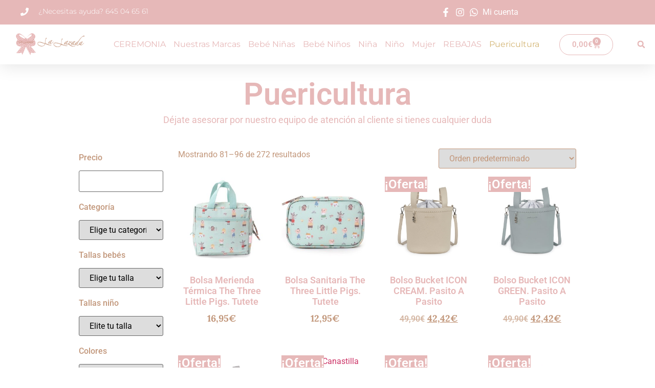

--- FILE ---
content_type: text/html; charset=UTF-8
request_url: https://lalazada.es/categoria-producto/puericultura/page/6/
body_size: 57461
content:
<!doctype html>
<html lang="es" prefix="og: https://ogp.me/ns#">
<head><meta charset="UTF-8"><script>if(navigator.userAgent.match(/MSIE|Internet Explorer/i)||navigator.userAgent.match(/Trident\/7\..*?rv:11/i)){var href=document.location.href;if(!href.match(/[?&]nowprocket/)){if(href.indexOf("?")==-1){if(href.indexOf("#")==-1){document.location.href=href+"?nowprocket=1"}else{document.location.href=href.replace("#","?nowprocket=1#")}}else{if(href.indexOf("#")==-1){document.location.href=href+"&nowprocket=1"}else{document.location.href=href.replace("#","&nowprocket=1#")}}}}</script><script>(()=>{class RocketLazyLoadScripts{constructor(){this.v="1.2.6",this.triggerEvents=["keydown","mousedown","mousemove","touchmove","touchstart","touchend","wheel"],this.userEventHandler=this.t.bind(this),this.touchStartHandler=this.i.bind(this),this.touchMoveHandler=this.o.bind(this),this.touchEndHandler=this.h.bind(this),this.clickHandler=this.u.bind(this),this.interceptedClicks=[],this.interceptedClickListeners=[],this.l(this),window.addEventListener("pageshow",(t=>{this.persisted=t.persisted,this.everythingLoaded&&this.m()})),this.CSPIssue=sessionStorage.getItem("rocketCSPIssue"),document.addEventListener("securitypolicyviolation",(t=>{this.CSPIssue||"script-src-elem"!==t.violatedDirective||"data"!==t.blockedURI||(this.CSPIssue=!0,sessionStorage.setItem("rocketCSPIssue",!0))})),document.addEventListener("DOMContentLoaded",(()=>{this.k()})),this.delayedScripts={normal:[],async:[],defer:[]},this.trash=[],this.allJQueries=[]}p(t){document.hidden?t.t():(this.triggerEvents.forEach((e=>window.addEventListener(e,t.userEventHandler,{passive:!0}))),window.addEventListener("touchstart",t.touchStartHandler,{passive:!0}),window.addEventListener("mousedown",t.touchStartHandler),document.addEventListener("visibilitychange",t.userEventHandler))}_(){this.triggerEvents.forEach((t=>window.removeEventListener(t,this.userEventHandler,{passive:!0}))),document.removeEventListener("visibilitychange",this.userEventHandler)}i(t){"HTML"!==t.target.tagName&&(window.addEventListener("touchend",this.touchEndHandler),window.addEventListener("mouseup",this.touchEndHandler),window.addEventListener("touchmove",this.touchMoveHandler,{passive:!0}),window.addEventListener("mousemove",this.touchMoveHandler),t.target.addEventListener("click",this.clickHandler),this.L(t.target,!0),this.S(t.target,"onclick","rocket-onclick"),this.C())}o(t){window.removeEventListener("touchend",this.touchEndHandler),window.removeEventListener("mouseup",this.touchEndHandler),window.removeEventListener("touchmove",this.touchMoveHandler,{passive:!0}),window.removeEventListener("mousemove",this.touchMoveHandler),t.target.removeEventListener("click",this.clickHandler),this.L(t.target,!1),this.S(t.target,"rocket-onclick","onclick"),this.M()}h(){window.removeEventListener("touchend",this.touchEndHandler),window.removeEventListener("mouseup",this.touchEndHandler),window.removeEventListener("touchmove",this.touchMoveHandler,{passive:!0}),window.removeEventListener("mousemove",this.touchMoveHandler)}u(t){t.target.removeEventListener("click",this.clickHandler),this.L(t.target,!1),this.S(t.target,"rocket-onclick","onclick"),this.interceptedClicks.push(t),t.preventDefault(),t.stopPropagation(),t.stopImmediatePropagation(),this.M()}O(){window.removeEventListener("touchstart",this.touchStartHandler,{passive:!0}),window.removeEventListener("mousedown",this.touchStartHandler),this.interceptedClicks.forEach((t=>{t.target.dispatchEvent(new MouseEvent("click",{view:t.view,bubbles:!0,cancelable:!0}))}))}l(t){EventTarget.prototype.addEventListenerWPRocketBase=EventTarget.prototype.addEventListener,EventTarget.prototype.addEventListener=function(e,i,o){"click"!==e||t.windowLoaded||i===t.clickHandler||t.interceptedClickListeners.push({target:this,func:i,options:o}),(this||window).addEventListenerWPRocketBase(e,i,o)}}L(t,e){this.interceptedClickListeners.forEach((i=>{i.target===t&&(e?t.removeEventListener("click",i.func,i.options):t.addEventListener("click",i.func,i.options))})),t.parentNode!==document.documentElement&&this.L(t.parentNode,e)}D(){return new Promise((t=>{this.P?this.M=t:t()}))}C(){this.P=!0}M(){this.P=!1}S(t,e,i){t.hasAttribute&&t.hasAttribute(e)&&(event.target.setAttribute(i,event.target.getAttribute(e)),event.target.removeAttribute(e))}t(){this._(this),"loading"===document.readyState?document.addEventListener("DOMContentLoaded",this.R.bind(this)):this.R()}k(){let t=[];document.querySelectorAll("script[type=rocketlazyloadscript][data-rocket-src]").forEach((e=>{let i=e.getAttribute("data-rocket-src");if(i&&!i.startsWith("data:")){0===i.indexOf("//")&&(i=location.protocol+i);try{const o=new URL(i).origin;o!==location.origin&&t.push({src:o,crossOrigin:e.crossOrigin||"module"===e.getAttribute("data-rocket-type")})}catch(t){}}})),t=[...new Map(t.map((t=>[JSON.stringify(t),t]))).values()],this.T(t,"preconnect")}async R(){this.lastBreath=Date.now(),this.j(this),this.F(this),this.I(),this.W(),this.q(),await this.A(this.delayedScripts.normal),await this.A(this.delayedScripts.defer),await this.A(this.delayedScripts.async);try{await this.U(),await this.H(this),await this.J()}catch(t){console.error(t)}window.dispatchEvent(new Event("rocket-allScriptsLoaded")),this.everythingLoaded=!0,this.D().then((()=>{this.O()})),this.N()}W(){document.querySelectorAll("script[type=rocketlazyloadscript]").forEach((t=>{t.hasAttribute("data-rocket-src")?t.hasAttribute("async")&&!1!==t.async?this.delayedScripts.async.push(t):t.hasAttribute("defer")&&!1!==t.defer||"module"===t.getAttribute("data-rocket-type")?this.delayedScripts.defer.push(t):this.delayedScripts.normal.push(t):this.delayedScripts.normal.push(t)}))}async B(t){if(await this.G(),!0!==t.noModule||!("noModule"in HTMLScriptElement.prototype))return new Promise((e=>{let i;function o(){(i||t).setAttribute("data-rocket-status","executed"),e()}try{if(navigator.userAgent.indexOf("Firefox/")>0||""===navigator.vendor||this.CSPIssue)i=document.createElement("script"),[...t.attributes].forEach((t=>{let e=t.nodeName;"type"!==e&&("data-rocket-type"===e&&(e="type"),"data-rocket-src"===e&&(e="src"),i.setAttribute(e,t.nodeValue))})),t.text&&(i.text=t.text),i.hasAttribute("src")?(i.addEventListener("load",o),i.addEventListener("error",(function(){i.setAttribute("data-rocket-status","failed-network"),e()})),setTimeout((()=>{i.isConnected||e()}),1)):(i.text=t.text,o()),t.parentNode.replaceChild(i,t);else{const i=t.getAttribute("data-rocket-type"),s=t.getAttribute("data-rocket-src");i?(t.type=i,t.removeAttribute("data-rocket-type")):t.removeAttribute("type"),t.addEventListener("load",o),t.addEventListener("error",(i=>{this.CSPIssue&&i.target.src.startsWith("data:")?(console.log("WPRocket: data-uri blocked by CSP -> fallback"),t.removeAttribute("src"),this.B(t).then(e)):(t.setAttribute("data-rocket-status","failed-network"),e())})),s?(t.removeAttribute("data-rocket-src"),t.src=s):t.src="data:text/javascript;base64,"+window.btoa(unescape(encodeURIComponent(t.text)))}}catch(i){t.setAttribute("data-rocket-status","failed-transform"),e()}}));t.setAttribute("data-rocket-status","skipped")}async A(t){const e=t.shift();return e&&e.isConnected?(await this.B(e),this.A(t)):Promise.resolve()}q(){this.T([...this.delayedScripts.normal,...this.delayedScripts.defer,...this.delayedScripts.async],"preload")}T(t,e){var i=document.createDocumentFragment();t.forEach((t=>{const o=t.getAttribute&&t.getAttribute("data-rocket-src")||t.src;if(o&&!o.startsWith("data:")){const s=document.createElement("link");s.href=o,s.rel=e,"preconnect"!==e&&(s.as="script"),t.getAttribute&&"module"===t.getAttribute("data-rocket-type")&&(s.crossOrigin=!0),t.crossOrigin&&(s.crossOrigin=t.crossOrigin),t.integrity&&(s.integrity=t.integrity),i.appendChild(s),this.trash.push(s)}})),document.head.appendChild(i)}j(t){let e={};function i(i,o){return e[o].eventsToRewrite.indexOf(i)>=0&&!t.everythingLoaded?"rocket-"+i:i}function o(t,o){!function(t){e[t]||(e[t]={originalFunctions:{add:t.addEventListener,remove:t.removeEventListener},eventsToRewrite:[]},t.addEventListener=function(){arguments[0]=i(arguments[0],t),e[t].originalFunctions.add.apply(t,arguments)},t.removeEventListener=function(){arguments[0]=i(arguments[0],t),e[t].originalFunctions.remove.apply(t,arguments)})}(t),e[t].eventsToRewrite.push(o)}function s(e,i){let o=e[i];e[i]=null,Object.defineProperty(e,i,{get:()=>o||function(){},set(s){t.everythingLoaded?o=s:e["rocket"+i]=o=s}})}o(document,"DOMContentLoaded"),o(window,"DOMContentLoaded"),o(window,"load"),o(window,"pageshow"),o(document,"readystatechange"),s(document,"onreadystatechange"),s(window,"onload"),s(window,"onpageshow");try{Object.defineProperty(document,"readyState",{get:()=>t.rocketReadyState,set(e){t.rocketReadyState=e},configurable:!0}),document.readyState="loading"}catch(t){console.log("WPRocket DJE readyState conflict, bypassing")}}F(t){let e;function i(e){return t.everythingLoaded?e:e.split(" ").map((t=>"load"===t||0===t.indexOf("load.")?"rocket-jquery-load":t)).join(" ")}function o(o){function s(t){const e=o.fn[t];o.fn[t]=o.fn.init.prototype[t]=function(){return this[0]===window&&("string"==typeof arguments[0]||arguments[0]instanceof String?arguments[0]=i(arguments[0]):"object"==typeof arguments[0]&&Object.keys(arguments[0]).forEach((t=>{const e=arguments[0][t];delete arguments[0][t],arguments[0][i(t)]=e}))),e.apply(this,arguments),this}}o&&o.fn&&!t.allJQueries.includes(o)&&(o.fn.ready=o.fn.init.prototype.ready=function(e){return t.domReadyFired?e.bind(document)(o):document.addEventListener("rocket-DOMContentLoaded",(()=>e.bind(document)(o))),o([])},s("on"),s("one"),t.allJQueries.push(o)),e=o}o(window.jQuery),Object.defineProperty(window,"jQuery",{get:()=>e,set(t){o(t)}})}async H(t){const e=document.querySelector("script[data-webpack]");e&&(await async function(){return new Promise((t=>{e.addEventListener("load",t),e.addEventListener("error",t)}))}(),await t.K(),await t.H(t))}async U(){this.domReadyFired=!0;try{document.readyState="interactive"}catch(t){}await this.G(),document.dispatchEvent(new Event("rocket-readystatechange")),await this.G(),document.rocketonreadystatechange&&document.rocketonreadystatechange(),await this.G(),document.dispatchEvent(new Event("rocket-DOMContentLoaded")),await this.G(),window.dispatchEvent(new Event("rocket-DOMContentLoaded"))}async J(){try{document.readyState="complete"}catch(t){}await this.G(),document.dispatchEvent(new Event("rocket-readystatechange")),await this.G(),document.rocketonreadystatechange&&document.rocketonreadystatechange(),await this.G(),window.dispatchEvent(new Event("rocket-load")),await this.G(),window.rocketonload&&window.rocketonload(),await this.G(),this.allJQueries.forEach((t=>t(window).trigger("rocket-jquery-load"))),await this.G();const t=new Event("rocket-pageshow");t.persisted=this.persisted,window.dispatchEvent(t),await this.G(),window.rocketonpageshow&&window.rocketonpageshow({persisted:this.persisted}),this.windowLoaded=!0}m(){document.onreadystatechange&&document.onreadystatechange(),window.onload&&window.onload(),window.onpageshow&&window.onpageshow({persisted:this.persisted})}I(){const t=new Map;document.write=document.writeln=function(e){const i=document.currentScript;i||console.error("WPRocket unable to document.write this: "+e);const o=document.createRange(),s=i.parentElement;let n=t.get(i);void 0===n&&(n=i.nextSibling,t.set(i,n));const c=document.createDocumentFragment();o.setStart(c,0),c.appendChild(o.createContextualFragment(e)),s.insertBefore(c,n)}}async G(){Date.now()-this.lastBreath>45&&(await this.K(),this.lastBreath=Date.now())}async K(){return document.hidden?new Promise((t=>setTimeout(t))):new Promise((t=>requestAnimationFrame(t)))}N(){this.trash.forEach((t=>t.remove()))}static run(){const t=new RocketLazyLoadScripts;t.p(t)}}RocketLazyLoadScripts.run()})();</script>
	
	<meta name="viewport" content="width=device-width, initial-scale=1">
	<link rel="profile" href="https://gmpg.org/xfn/11">
	
<!-- Google Tag Manager for WordPress by gtm4wp.com -->
<script data-cfasync="false" data-pagespeed-no-defer>
	var gtm4wp_datalayer_name = "dataLayer";
	var dataLayer = dataLayer || [];
	const gtm4wp_use_sku_instead = 0;
	const gtm4wp_currency = 'EUR';
	const gtm4wp_product_per_impression = 10;
	const gtm4wp_clear_ecommerce = true;
	const gtm4wp_datalayer_max_timeout = 2000;
</script>
<!-- End Google Tag Manager for WordPress by gtm4wp.com -->
<!-- Optimización en motores de búsqueda por Rank Math PRO -  https://rankmath.com/ -->
<title>Puericultura | Colección | Tienda Online- Página 6 de 17 - La Lazada</title>
<meta name="description" content="Puericultura: bolsos tipo panera; maletas, muñecos, muñecas, pinzas para muselinas, sacos, sillas y vestiduras para carritos, bolsos de mujer...."/>
<meta name="robots" content="index, follow, max-snippet:-1, max-video-preview:-1, max-image-preview:large"/>
<link rel="canonical" href="https://lalazada.es/categoria-producto/puericultura/page/6/" />
<link rel="prev" href="https://lalazada.es/categoria-producto/puericultura/page/5/" />
<link rel="next" href="https://lalazada.es/categoria-producto/puericultura/page/7/" />
<meta property="og:locale" content="es_ES" />
<meta property="og:type" content="article" />
<meta property="og:title" content="Puericultura | Colección | Tienda Online- Página 6 de 17 - La Lazada" />
<meta property="og:description" content="Puericultura: bolsos tipo panera; maletas, muñecos, muñecas, pinzas para muselinas, sacos, sillas y vestiduras para carritos, bolsos de mujer...." />
<meta property="og:url" content="https://lalazada.es/categoria-producto/puericultura/page/6/" />
<meta property="og:site_name" content="La Lazada" />
<meta name="twitter:card" content="summary_large_image" />
<meta name="twitter:title" content="Puericultura | Colección | Tienda Online- Página 6 de 17 - La Lazada" />
<meta name="twitter:description" content="Puericultura: bolsos tipo panera; maletas, muñecos, muñecas, pinzas para muselinas, sacos, sillas y vestiduras para carritos, bolsos de mujer...." />
<meta name="twitter:label1" content="Productos" />
<meta name="twitter:data1" content="291" />
<script type="application/ld+json" class="rank-math-schema-pro">{"@context":"https://schema.org","@graph":[{"@type":"Organization","@id":"https://lalazada.es/#organization","name":"La Lazada"},{"@type":"WebSite","@id":"https://lalazada.es/#website","url":"https://lalazada.es","name":"La Lazada","publisher":{"@id":"https://lalazada.es/#organization"},"inLanguage":"es"},{"@type":"CollectionPage","@id":"https://lalazada.es/categoria-producto/puericultura/page/6/#webpage","url":"https://lalazada.es/categoria-producto/puericultura/page/6/","name":"Puericultura | Colecci\u00f3n | Tienda Online- P\u00e1gina 6 de 17 - La Lazada","isPartOf":{"@id":"https://lalazada.es/#website"},"inLanguage":"es"}]}</script>
<!-- /Plugin Rank Math WordPress SEO -->

<link rel='dns-prefetch' href='//static.klaviyo.com' />
<link rel="alternate" type="application/rss+xml" title="La Lazada &raquo; Feed" href="https://lalazada.es/feed/" />
<link rel="alternate" type="application/rss+xml" title="La Lazada &raquo; Feed de los comentarios" href="https://lalazada.es/comments/feed/" />
<link rel="alternate" type="application/rss+xml" title="La Lazada &raquo; Puericultura Categoría Feed" href="https://lalazada.es/categoria-producto/puericultura/feed/" />
<style id='wp-img-auto-sizes-contain-inline-css'>
img:is([sizes=auto i],[sizes^="auto," i]){contain-intrinsic-size:3000px 1500px}
/*# sourceURL=wp-img-auto-sizes-contain-inline-css */
</style>
<link data-minify="1" rel='stylesheet' id='font-awesome-css' href='https://lalazada.es/wp-content/cache/min/1/wp-content/plugins/load-more-products-for-woocommerce/berocket/assets/css/font-awesome.min.css?ver=1768988493' media='all' />
<link rel='stylesheet' id='berocket_aapf_widget-style-css' href='https://lalazada.es/wp-content/cache/background-css/lalazada.es/wp-content/plugins/woocommerce-ajax-filters/assets/frontend/css/fullmain.min.css?ver=1.6.9.4&wpr_t=1769216614' media='all' />
<style id='wp-emoji-styles-inline-css'>

	img.wp-smiley, img.emoji {
		display: inline !important;
		border: none !important;
		box-shadow: none !important;
		height: 1em !important;
		width: 1em !important;
		margin: 0 0.07em !important;
		vertical-align: -0.1em !important;
		background: none !important;
		padding: 0 !important;
	}
/*# sourceURL=wp-emoji-styles-inline-css */
</style>
<link rel='stylesheet' id='wp-block-library-css' href='https://lalazada.es/wp-includes/css/dist/block-library/style.min.css?ver=6.9' media='all' />
<style id='joinchat-button-style-inline-css'>
.wp-block-joinchat-button{border:none!important;text-align:center}.wp-block-joinchat-button figure{display:table;margin:0 auto;padding:0}.wp-block-joinchat-button figcaption{font:normal normal 400 .6em/2em var(--wp--preset--font-family--system-font,sans-serif);margin:0;padding:0}.wp-block-joinchat-button .joinchat-button__qr{background-color:#fff;border:6px solid #25d366;border-radius:30px;box-sizing:content-box;display:block;height:200px;margin:auto;overflow:hidden;padding:10px;width:200px}.wp-block-joinchat-button .joinchat-button__qr canvas,.wp-block-joinchat-button .joinchat-button__qr img{display:block;margin:auto}.wp-block-joinchat-button .joinchat-button__link{align-items:center;background-color:#25d366;border:6px solid #25d366;border-radius:30px;display:inline-flex;flex-flow:row nowrap;justify-content:center;line-height:1.25em;margin:0 auto;text-decoration:none}.wp-block-joinchat-button .joinchat-button__link:before{background:transparent var(--joinchat-ico) no-repeat center;background-size:100%;content:"";display:block;height:1.5em;margin:-.75em .75em -.75em 0;width:1.5em}.wp-block-joinchat-button figure+.joinchat-button__link{margin-top:10px}@media (orientation:landscape)and (min-height:481px),(orientation:portrait)and (min-width:481px){.wp-block-joinchat-button.joinchat-button--qr-only figure+.joinchat-button__link{display:none}}@media (max-width:480px),(orientation:landscape)and (max-height:480px){.wp-block-joinchat-button figure{display:none}}

/*# sourceURL=https://lalazada.es/wp-content/plugins/creame-whatsapp-me/gutenberg/build/style-index.css */
</style>
<style id='global-styles-inline-css'>
:root{--wp--preset--aspect-ratio--square: 1;--wp--preset--aspect-ratio--4-3: 4/3;--wp--preset--aspect-ratio--3-4: 3/4;--wp--preset--aspect-ratio--3-2: 3/2;--wp--preset--aspect-ratio--2-3: 2/3;--wp--preset--aspect-ratio--16-9: 16/9;--wp--preset--aspect-ratio--9-16: 9/16;--wp--preset--color--black: #000000;--wp--preset--color--cyan-bluish-gray: #abb8c3;--wp--preset--color--white: #ffffff;--wp--preset--color--pale-pink: #f78da7;--wp--preset--color--vivid-red: #cf2e2e;--wp--preset--color--luminous-vivid-orange: #ff6900;--wp--preset--color--luminous-vivid-amber: #fcb900;--wp--preset--color--light-green-cyan: #7bdcb5;--wp--preset--color--vivid-green-cyan: #00d084;--wp--preset--color--pale-cyan-blue: #8ed1fc;--wp--preset--color--vivid-cyan-blue: #0693e3;--wp--preset--color--vivid-purple: #9b51e0;--wp--preset--gradient--vivid-cyan-blue-to-vivid-purple: linear-gradient(135deg,rgb(6,147,227) 0%,rgb(155,81,224) 100%);--wp--preset--gradient--light-green-cyan-to-vivid-green-cyan: linear-gradient(135deg,rgb(122,220,180) 0%,rgb(0,208,130) 100%);--wp--preset--gradient--luminous-vivid-amber-to-luminous-vivid-orange: linear-gradient(135deg,rgb(252,185,0) 0%,rgb(255,105,0) 100%);--wp--preset--gradient--luminous-vivid-orange-to-vivid-red: linear-gradient(135deg,rgb(255,105,0) 0%,rgb(207,46,46) 100%);--wp--preset--gradient--very-light-gray-to-cyan-bluish-gray: linear-gradient(135deg,rgb(238,238,238) 0%,rgb(169,184,195) 100%);--wp--preset--gradient--cool-to-warm-spectrum: linear-gradient(135deg,rgb(74,234,220) 0%,rgb(151,120,209) 20%,rgb(207,42,186) 40%,rgb(238,44,130) 60%,rgb(251,105,98) 80%,rgb(254,248,76) 100%);--wp--preset--gradient--blush-light-purple: linear-gradient(135deg,rgb(255,206,236) 0%,rgb(152,150,240) 100%);--wp--preset--gradient--blush-bordeaux: linear-gradient(135deg,rgb(254,205,165) 0%,rgb(254,45,45) 50%,rgb(107,0,62) 100%);--wp--preset--gradient--luminous-dusk: linear-gradient(135deg,rgb(255,203,112) 0%,rgb(199,81,192) 50%,rgb(65,88,208) 100%);--wp--preset--gradient--pale-ocean: linear-gradient(135deg,rgb(255,245,203) 0%,rgb(182,227,212) 50%,rgb(51,167,181) 100%);--wp--preset--gradient--electric-grass: linear-gradient(135deg,rgb(202,248,128) 0%,rgb(113,206,126) 100%);--wp--preset--gradient--midnight: linear-gradient(135deg,rgb(2,3,129) 0%,rgb(40,116,252) 100%);--wp--preset--font-size--small: 13px;--wp--preset--font-size--medium: 20px;--wp--preset--font-size--large: 36px;--wp--preset--font-size--x-large: 42px;--wp--preset--spacing--20: 0.44rem;--wp--preset--spacing--30: 0.67rem;--wp--preset--spacing--40: 1rem;--wp--preset--spacing--50: 1.5rem;--wp--preset--spacing--60: 2.25rem;--wp--preset--spacing--70: 3.38rem;--wp--preset--spacing--80: 5.06rem;--wp--preset--shadow--natural: 6px 6px 9px rgba(0, 0, 0, 0.2);--wp--preset--shadow--deep: 12px 12px 50px rgba(0, 0, 0, 0.4);--wp--preset--shadow--sharp: 6px 6px 0px rgba(0, 0, 0, 0.2);--wp--preset--shadow--outlined: 6px 6px 0px -3px rgb(255, 255, 255), 6px 6px rgb(0, 0, 0);--wp--preset--shadow--crisp: 6px 6px 0px rgb(0, 0, 0);}:root { --wp--style--global--content-size: 800px;--wp--style--global--wide-size: 1200px; }:where(body) { margin: 0; }.wp-site-blocks > .alignleft { float: left; margin-right: 2em; }.wp-site-blocks > .alignright { float: right; margin-left: 2em; }.wp-site-blocks > .aligncenter { justify-content: center; margin-left: auto; margin-right: auto; }:where(.wp-site-blocks) > * { margin-block-start: 24px; margin-block-end: 0; }:where(.wp-site-blocks) > :first-child { margin-block-start: 0; }:where(.wp-site-blocks) > :last-child { margin-block-end: 0; }:root { --wp--style--block-gap: 24px; }:root :where(.is-layout-flow) > :first-child{margin-block-start: 0;}:root :where(.is-layout-flow) > :last-child{margin-block-end: 0;}:root :where(.is-layout-flow) > *{margin-block-start: 24px;margin-block-end: 0;}:root :where(.is-layout-constrained) > :first-child{margin-block-start: 0;}:root :where(.is-layout-constrained) > :last-child{margin-block-end: 0;}:root :where(.is-layout-constrained) > *{margin-block-start: 24px;margin-block-end: 0;}:root :where(.is-layout-flex){gap: 24px;}:root :where(.is-layout-grid){gap: 24px;}.is-layout-flow > .alignleft{float: left;margin-inline-start: 0;margin-inline-end: 2em;}.is-layout-flow > .alignright{float: right;margin-inline-start: 2em;margin-inline-end: 0;}.is-layout-flow > .aligncenter{margin-left: auto !important;margin-right: auto !important;}.is-layout-constrained > .alignleft{float: left;margin-inline-start: 0;margin-inline-end: 2em;}.is-layout-constrained > .alignright{float: right;margin-inline-start: 2em;margin-inline-end: 0;}.is-layout-constrained > .aligncenter{margin-left: auto !important;margin-right: auto !important;}.is-layout-constrained > :where(:not(.alignleft):not(.alignright):not(.alignfull)){max-width: var(--wp--style--global--content-size);margin-left: auto !important;margin-right: auto !important;}.is-layout-constrained > .alignwide{max-width: var(--wp--style--global--wide-size);}body .is-layout-flex{display: flex;}.is-layout-flex{flex-wrap: wrap;align-items: center;}.is-layout-flex > :is(*, div){margin: 0;}body .is-layout-grid{display: grid;}.is-layout-grid > :is(*, div){margin: 0;}body{padding-top: 0px;padding-right: 0px;padding-bottom: 0px;padding-left: 0px;}a:where(:not(.wp-element-button)){text-decoration: underline;}:root :where(.wp-element-button, .wp-block-button__link){background-color: #32373c;border-width: 0;color: #fff;font-family: inherit;font-size: inherit;font-style: inherit;font-weight: inherit;letter-spacing: inherit;line-height: inherit;padding-top: calc(0.667em + 2px);padding-right: calc(1.333em + 2px);padding-bottom: calc(0.667em + 2px);padding-left: calc(1.333em + 2px);text-decoration: none;text-transform: inherit;}.has-black-color{color: var(--wp--preset--color--black) !important;}.has-cyan-bluish-gray-color{color: var(--wp--preset--color--cyan-bluish-gray) !important;}.has-white-color{color: var(--wp--preset--color--white) !important;}.has-pale-pink-color{color: var(--wp--preset--color--pale-pink) !important;}.has-vivid-red-color{color: var(--wp--preset--color--vivid-red) !important;}.has-luminous-vivid-orange-color{color: var(--wp--preset--color--luminous-vivid-orange) !important;}.has-luminous-vivid-amber-color{color: var(--wp--preset--color--luminous-vivid-amber) !important;}.has-light-green-cyan-color{color: var(--wp--preset--color--light-green-cyan) !important;}.has-vivid-green-cyan-color{color: var(--wp--preset--color--vivid-green-cyan) !important;}.has-pale-cyan-blue-color{color: var(--wp--preset--color--pale-cyan-blue) !important;}.has-vivid-cyan-blue-color{color: var(--wp--preset--color--vivid-cyan-blue) !important;}.has-vivid-purple-color{color: var(--wp--preset--color--vivid-purple) !important;}.has-black-background-color{background-color: var(--wp--preset--color--black) !important;}.has-cyan-bluish-gray-background-color{background-color: var(--wp--preset--color--cyan-bluish-gray) !important;}.has-white-background-color{background-color: var(--wp--preset--color--white) !important;}.has-pale-pink-background-color{background-color: var(--wp--preset--color--pale-pink) !important;}.has-vivid-red-background-color{background-color: var(--wp--preset--color--vivid-red) !important;}.has-luminous-vivid-orange-background-color{background-color: var(--wp--preset--color--luminous-vivid-orange) !important;}.has-luminous-vivid-amber-background-color{background-color: var(--wp--preset--color--luminous-vivid-amber) !important;}.has-light-green-cyan-background-color{background-color: var(--wp--preset--color--light-green-cyan) !important;}.has-vivid-green-cyan-background-color{background-color: var(--wp--preset--color--vivid-green-cyan) !important;}.has-pale-cyan-blue-background-color{background-color: var(--wp--preset--color--pale-cyan-blue) !important;}.has-vivid-cyan-blue-background-color{background-color: var(--wp--preset--color--vivid-cyan-blue) !important;}.has-vivid-purple-background-color{background-color: var(--wp--preset--color--vivid-purple) !important;}.has-black-border-color{border-color: var(--wp--preset--color--black) !important;}.has-cyan-bluish-gray-border-color{border-color: var(--wp--preset--color--cyan-bluish-gray) !important;}.has-white-border-color{border-color: var(--wp--preset--color--white) !important;}.has-pale-pink-border-color{border-color: var(--wp--preset--color--pale-pink) !important;}.has-vivid-red-border-color{border-color: var(--wp--preset--color--vivid-red) !important;}.has-luminous-vivid-orange-border-color{border-color: var(--wp--preset--color--luminous-vivid-orange) !important;}.has-luminous-vivid-amber-border-color{border-color: var(--wp--preset--color--luminous-vivid-amber) !important;}.has-light-green-cyan-border-color{border-color: var(--wp--preset--color--light-green-cyan) !important;}.has-vivid-green-cyan-border-color{border-color: var(--wp--preset--color--vivid-green-cyan) !important;}.has-pale-cyan-blue-border-color{border-color: var(--wp--preset--color--pale-cyan-blue) !important;}.has-vivid-cyan-blue-border-color{border-color: var(--wp--preset--color--vivid-cyan-blue) !important;}.has-vivid-purple-border-color{border-color: var(--wp--preset--color--vivid-purple) !important;}.has-vivid-cyan-blue-to-vivid-purple-gradient-background{background: var(--wp--preset--gradient--vivid-cyan-blue-to-vivid-purple) !important;}.has-light-green-cyan-to-vivid-green-cyan-gradient-background{background: var(--wp--preset--gradient--light-green-cyan-to-vivid-green-cyan) !important;}.has-luminous-vivid-amber-to-luminous-vivid-orange-gradient-background{background: var(--wp--preset--gradient--luminous-vivid-amber-to-luminous-vivid-orange) !important;}.has-luminous-vivid-orange-to-vivid-red-gradient-background{background: var(--wp--preset--gradient--luminous-vivid-orange-to-vivid-red) !important;}.has-very-light-gray-to-cyan-bluish-gray-gradient-background{background: var(--wp--preset--gradient--very-light-gray-to-cyan-bluish-gray) !important;}.has-cool-to-warm-spectrum-gradient-background{background: var(--wp--preset--gradient--cool-to-warm-spectrum) !important;}.has-blush-light-purple-gradient-background{background: var(--wp--preset--gradient--blush-light-purple) !important;}.has-blush-bordeaux-gradient-background{background: var(--wp--preset--gradient--blush-bordeaux) !important;}.has-luminous-dusk-gradient-background{background: var(--wp--preset--gradient--luminous-dusk) !important;}.has-pale-ocean-gradient-background{background: var(--wp--preset--gradient--pale-ocean) !important;}.has-electric-grass-gradient-background{background: var(--wp--preset--gradient--electric-grass) !important;}.has-midnight-gradient-background{background: var(--wp--preset--gradient--midnight) !important;}.has-small-font-size{font-size: var(--wp--preset--font-size--small) !important;}.has-medium-font-size{font-size: var(--wp--preset--font-size--medium) !important;}.has-large-font-size{font-size: var(--wp--preset--font-size--large) !important;}.has-x-large-font-size{font-size: var(--wp--preset--font-size--x-large) !important;}
:root :where(.wp-block-pullquote){font-size: 1.5em;line-height: 1.6;}
/*# sourceURL=global-styles-inline-css */
</style>
<link data-minify="1" rel='stylesheet' id='dashicons-css' href='https://lalazada.es/wp-content/cache/min/1/wp-includes/css/dashicons.min.css?ver=1768988493' media='all' />
<link rel='stylesheet' id='admin-bar-css' href='https://lalazada.es/wp-includes/css/admin-bar.min.css?ver=6.9' media='all' />
<style id='admin-bar-inline-css'>

    /* Hide CanvasJS credits for P404 charts specifically */
    #p404RedirectChart .canvasjs-chart-credit {
        display: none !important;
    }
    
    #p404RedirectChart canvas {
        border-radius: 6px;
    }

    .p404-redirect-adminbar-weekly-title {
        font-weight: bold;
        font-size: 14px;
        color: #fff;
        margin-bottom: 6px;
    }

    #wpadminbar #wp-admin-bar-p404_free_top_button .ab-icon:before {
        content: "\f103";
        color: #dc3545;
        top: 3px;
    }
    
    #wp-admin-bar-p404_free_top_button .ab-item {
        min-width: 80px !important;
        padding: 0px !important;
    }
    
    /* Ensure proper positioning and z-index for P404 dropdown */
    .p404-redirect-adminbar-dropdown-wrap { 
        min-width: 0; 
        padding: 0;
        position: static !important;
    }
    
    #wpadminbar #wp-admin-bar-p404_free_top_button_dropdown {
        position: static !important;
    }
    
    #wpadminbar #wp-admin-bar-p404_free_top_button_dropdown .ab-item {
        padding: 0 !important;
        margin: 0 !important;
    }
    
    .p404-redirect-dropdown-container {
        min-width: 340px;
        padding: 18px 18px 12px 18px;
        background: #23282d !important;
        color: #fff;
        border-radius: 12px;
        box-shadow: 0 8px 32px rgba(0,0,0,0.25);
        margin-top: 10px;
        position: relative !important;
        z-index: 999999 !important;
        display: block !important;
        border: 1px solid #444;
    }
    
    /* Ensure P404 dropdown appears on hover */
    #wpadminbar #wp-admin-bar-p404_free_top_button .p404-redirect-dropdown-container { 
        display: none !important;
    }
    
    #wpadminbar #wp-admin-bar-p404_free_top_button:hover .p404-redirect-dropdown-container { 
        display: block !important;
    }
    
    #wpadminbar #wp-admin-bar-p404_free_top_button:hover #wp-admin-bar-p404_free_top_button_dropdown .p404-redirect-dropdown-container {
        display: block !important;
    }
    
    .p404-redirect-card {
        background: #2c3338;
        border-radius: 8px;
        padding: 18px 18px 12px 18px;
        box-shadow: 0 2px 8px rgba(0,0,0,0.07);
        display: flex;
        flex-direction: column;
        align-items: flex-start;
        border: 1px solid #444;
    }
    
    .p404-redirect-btn {
        display: inline-block;
        background: #dc3545;
        color: #fff !important;
        font-weight: bold;
        padding: 5px 22px;
        border-radius: 8px;
        text-decoration: none;
        font-size: 17px;
        transition: background 0.2s, box-shadow 0.2s;
        margin-top: 8px;
        box-shadow: 0 2px 8px rgba(220,53,69,0.15);
        text-align: center;
        line-height: 1.6;
    }
    
    .p404-redirect-btn:hover {
        background: #c82333;
        color: #fff !important;
        box-shadow: 0 4px 16px rgba(220,53,69,0.25);
    }
    
    /* Prevent conflicts with other admin bar dropdowns */
    #wpadminbar .ab-top-menu > li:hover > .ab-item,
    #wpadminbar .ab-top-menu > li.hover > .ab-item {
        z-index: auto;
    }
    
    #wpadminbar #wp-admin-bar-p404_free_top_button:hover > .ab-item {
        z-index: 999998 !important;
    }
    
/*# sourceURL=admin-bar-inline-css */
</style>
<link data-minify="1" rel='stylesheet' id='pif-styles-css' href='https://lalazada.es/wp-content/cache/min/1/wp-content/plugins/woocommerce-product-image-flipper/assets/css/style.css?ver=1768988493' media='all' />
<link data-minify="1" rel='stylesheet' id='woocommerce-layout-css' href='https://lalazada.es/wp-content/cache/min/1/wp-content/plugins/woocommerce/assets/css/woocommerce-layout.css?ver=1768988493' media='all' />
<link data-minify="1" rel='stylesheet' id='woocommerce-smallscreen-css' href='https://lalazada.es/wp-content/cache/min/1/wp-content/plugins/woocommerce/assets/css/woocommerce-smallscreen.css?ver=1768988493' media='only screen and (max-width: 768px)' />
<link data-minify="1" rel='stylesheet' id='woocommerce-general-css' href='https://lalazada.es/wp-content/cache/background-css/lalazada.es/wp-content/cache/min/1/wp-content/plugins/woocommerce/assets/css/woocommerce.css?ver=1768988493&wpr_t=1769216614' media='all' />
<style id='woocommerce-inline-inline-css'>
.woocommerce form .form-row .required { visibility: visible; }
/*# sourceURL=woocommerce-inline-inline-css */
</style>
<link rel='stylesheet' id='aws-style-css' href='https://lalazada.es/wp-content/plugins/advanced-woo-search/assets/css/common.min.css?ver=3.50' media='all' />
<link rel='stylesheet' id='cmplz-general-css' href='https://lalazada.es/wp-content/plugins/complianz-gdpr/assets/css/cookieblocker.min.css?ver=1766561781' media='all' />
<link data-minify="1" rel='stylesheet' id='hello-elementor-css' href='https://lalazada.es/wp-content/cache/min/1/wp-content/themes/hello-elementor/assets/css/reset.css?ver=1768988493' media='all' />
<link data-minify="1" rel='stylesheet' id='hello-elementor-theme-style-css' href='https://lalazada.es/wp-content/cache/min/1/wp-content/themes/hello-elementor/assets/css/theme.css?ver=1768988493' media='all' />
<link data-minify="1" rel='stylesheet' id='hello-elementor-header-footer-css' href='https://lalazada.es/wp-content/cache/min/1/wp-content/themes/hello-elementor/assets/css/header-footer.css?ver=1768988493' media='all' />
<link rel='stylesheet' id='elementor-frontend-css' href='https://lalazada.es/wp-content/plugins/elementor/assets/css/frontend.min.css?ver=3.34.0' media='all' />
<link rel='stylesheet' id='elementor-post-79115-css' href='https://lalazada.es/wp-content/uploads/elementor/css/post-79115.css?ver=1768909957' media='all' />
<link rel='stylesheet' id='widget-icon-list-css' href='https://lalazada.es/wp-content/plugins/elementor/assets/css/widget-icon-list.min.css?ver=3.34.0' media='all' />
<link rel='stylesheet' id='widget-image-css' href='https://lalazada.es/wp-content/plugins/elementor/assets/css/widget-image.min.css?ver=3.34.0' media='all' />
<link rel='stylesheet' id='widget-nav-menu-css' href='https://lalazada.es/wp-content/plugins/elementor-pro/assets/css/widget-nav-menu.min.css?ver=3.34.0' media='all' />
<link rel='stylesheet' id='widget-woocommerce-menu-cart-css' href='https://lalazada.es/wp-content/plugins/elementor-pro/assets/css/widget-woocommerce-menu-cart.min.css?ver=3.34.0' media='all' />
<link rel='stylesheet' id='widget-search-form-css' href='https://lalazada.es/wp-content/plugins/elementor-pro/assets/css/widget-search-form.min.css?ver=3.34.0' media='all' />
<link rel='stylesheet' id='e-sticky-css' href='https://lalazada.es/wp-content/plugins/elementor-pro/assets/css/modules/sticky.min.css?ver=3.34.0' media='all' />
<link rel='stylesheet' id='widget-heading-css' href='https://lalazada.es/wp-content/plugins/elementor/assets/css/widget-heading.min.css?ver=3.34.0' media='all' />
<link rel='stylesheet' id='widget-woocommerce-products-css' href='https://lalazada.es/wp-content/plugins/elementor-pro/assets/css/widget-woocommerce-products.min.css?ver=3.34.0' media='all' />
<link rel='stylesheet' id='widget-woocommerce-products-archive-css' href='https://lalazada.es/wp-content/plugins/elementor-pro/assets/css/widget-woocommerce-products-archive.min.css?ver=3.34.0' media='all' />
<link rel='stylesheet' id='elementor-post-79144-css' href='https://lalazada.es/wp-content/uploads/elementor/css/post-79144.css?ver=1768909958' media='all' />
<link rel='stylesheet' id='elementor-post-79200-css' href='https://lalazada.es/wp-content/cache/background-css/lalazada.es/wp-content/uploads/elementor/css/post-79200.css?ver=1768909958&wpr_t=1769216614' media='all' />
<link rel='stylesheet' id='elementor-post-88465-css' href='https://lalazada.es/wp-content/uploads/elementor/css/post-88465.css?ver=1768909961' media='all' />
<link rel='stylesheet' id='eael-general-css' href='https://lalazada.es/wp-content/plugins/essential-addons-for-elementor-lite/assets/front-end/css/view/general.min.css?ver=6.5.4' media='all' />
<link data-minify="1" rel='stylesheet' id='elementor-gf-local-roboto-css' href='https://lalazada.es/wp-content/cache/min/1/wp-content/uploads/elementor/google-fonts/css/roboto.css?ver=1768988493' media='all' />
<link data-minify="1" rel='stylesheet' id='elementor-gf-local-robotoslab-css' href='https://lalazada.es/wp-content/cache/min/1/wp-content/uploads/elementor/google-fonts/css/robotoslab.css?ver=1768988494' media='all' />
<link data-minify="1" rel='stylesheet' id='elementor-gf-local-montserrat-css' href='https://lalazada.es/wp-content/cache/min/1/wp-content/uploads/elementor/google-fonts/css/montserrat.css?ver=1768988494' media='all' />
<link data-minify="1" rel='stylesheet' id='elementor-gf-local-anton-css' href='https://lalazada.es/wp-content/cache/min/1/wp-content/uploads/elementor/google-fonts/css/anton.css?ver=1768988494' media='all' />
<link data-minify="1" rel='stylesheet' id='elementor-gf-local-lora-css' href='https://lalazada.es/wp-content/cache/min/1/wp-content/uploads/elementor/google-fonts/css/lora.css?ver=1768988497' media='all' />
<link data-minify="1" rel='stylesheet' id='elementor-gf-local-poppins-css' href='https://lalazada.es/wp-content/cache/min/1/wp-content/uploads/elementor/google-fonts/css/poppins.css?ver=1768988497' media='all' />
<script type="rocketlazyloadscript" data-rocket-src="https://lalazada.es/wp-includes/js/jquery/jquery.min.js?ver=3.7.1" id="jquery-core-js" defer></script>
<script type="rocketlazyloadscript" data-rocket-src="https://lalazada.es/wp-includes/js/jquery/jquery-migrate.min.js?ver=3.4.1" id="jquery-migrate-js" defer></script>
<script type="rocketlazyloadscript" data-rocket-src="https://lalazada.es/wp-content/plugins/woocommerce/assets/js/jquery-blockui/jquery.blockUI.min.js?ver=2.7.0-wc.10.4.3" id="wc-jquery-blockui-js" defer data-wp-strategy="defer"></script>
<script id="wc-add-to-cart-js-extra">
var wc_add_to_cart_params = {"ajax_url":"/wp-admin/admin-ajax.php","wc_ajax_url":"/?wc-ajax=%%endpoint%%","i18n_view_cart":"Ver carrito","cart_url":"https://lalazada.es/carrito/","is_cart":"","cart_redirect_after_add":"no"};
//# sourceURL=wc-add-to-cart-js-extra
</script>
<script type="rocketlazyloadscript" data-rocket-src="https://lalazada.es/wp-content/plugins/woocommerce/assets/js/frontend/add-to-cart.min.js?ver=10.4.3" id="wc-add-to-cart-js" defer data-wp-strategy="defer"></script>
<script type="rocketlazyloadscript" data-rocket-src="https://lalazada.es/wp-content/plugins/woocommerce/assets/js/js-cookie/js.cookie.min.js?ver=2.1.4-wc.10.4.3" id="wc-js-cookie-js" defer data-wp-strategy="defer"></script>
<script id="woocommerce-js-extra">
var woocommerce_params = {"ajax_url":"/wp-admin/admin-ajax.php","wc_ajax_url":"/?wc-ajax=%%endpoint%%","i18n_password_show":"Mostrar contrase\u00f1a","i18n_password_hide":"Ocultar contrase\u00f1a"};
//# sourceURL=woocommerce-js-extra
</script>
<script type="rocketlazyloadscript" data-rocket-src="https://lalazada.es/wp-content/plugins/woocommerce/assets/js/frontend/woocommerce.min.js?ver=10.4.3" id="woocommerce-js" defer data-wp-strategy="defer"></script>
<script type="rocketlazyloadscript" id="wc-settings-dep-in-header-js-after">
console.warn( "Scripts that have a dependency on [wc-settings, wc-blocks-checkout] must be loaded in the footer, klaviyo-klaviyo-checkout-block-editor-script was registered to load in the header, but has been switched to load in the footer instead. See https://github.com/woocommerce/woocommerce-gutenberg-products-block/pull/5059" );
console.warn( "Scripts that have a dependency on [wc-settings, wc-blocks-checkout] must be loaded in the footer, klaviyo-klaviyo-checkout-block-view-script was registered to load in the header, but has been switched to load in the footer instead. See https://github.com/woocommerce/woocommerce-gutenberg-products-block/pull/5059" );
//# sourceURL=wc-settings-dep-in-header-js-after
</script>
<link rel="https://api.w.org/" href="https://lalazada.es/wp-json/" /><link rel="alternate" title="JSON" type="application/json" href="https://lalazada.es/wp-json/wp/v2/product_cat/52" /><link rel="EditURI" type="application/rsd+xml" title="RSD" href="https://lalazada.es/xmlrpc.php?rsd" />
<meta name="generator" content="WordPress 6.9" />
<!-- start Simple Custom CSS and JS -->
<style>
.irs--square .irs-bar {
    background-color: #E6B8B8;
}
.irs--square .irs-from, .irs--square .irs-single, .irs--square .irs-to {
    background-color: #E6B8B8;
    color: #fff;
}
.irs--square .irs-handle {
    border: 2px solid #E6B8B8;
    background-color: #fff;
}

h3{
	color:#C2977B !important;
	font-size: 1.00rem !important;
}

</style>
<!-- end Simple Custom CSS and JS -->
<style></style><style>
                .lmp_load_more_button.br_lmp_button_settings .lmp_button:hover {
                    background-color: #9999ff!important;
                    color: #111111!important;
                }
                .lmp_load_more_button.br_lmp_prev_settings .lmp_button:hover {
                    background-color: #9999ff!important;
                    color: #111111!important;
                }.product.lazy, .berocket_lgv_additional_data.lazy{opacity:0;}</style>
<!-- This website runs the Product Feed PRO for WooCommerce by AdTribes.io plugin - version woocommercesea_option_installed_version -->
<style></style>			<style>.cmplz-hidden {
					display: none !important;
				}</style>
<!-- Google Tag Manager for WordPress by gtm4wp.com -->
<!-- GTM Container placement set to off -->
<script data-cfasync="false" data-pagespeed-no-defer>
	var dataLayer_content = {"pagePostType":"product","pagePostType2":"tax-product","pageCategory":[],"customerTotalOrders":0,"customerTotalOrderValue":0,"customerFirstName":"","customerLastName":"","customerBillingFirstName":"","customerBillingLastName":"","customerBillingCompany":"","customerBillingAddress1":"","customerBillingAddress2":"","customerBillingCity":"","customerBillingState":"","customerBillingPostcode":"","customerBillingCountry":"","customerBillingEmail":"","customerBillingEmailHash":"","customerBillingPhone":"","customerShippingFirstName":"","customerShippingLastName":"","customerShippingCompany":"","customerShippingAddress1":"","customerShippingAddress2":"","customerShippingCity":"","customerShippingState":"","customerShippingPostcode":"","customerShippingCountry":"","cartContent":{"totals":{"applied_coupons":[],"discount_total":0,"subtotal":0,"total":0},"items":[]}};
	dataLayer.push( dataLayer_content );
</script>
<script type="rocketlazyloadscript" data-cfasync="false" data-pagespeed-no-defer>
	console.warn && console.warn("[GTM4WP] Google Tag Manager container code placement set to OFF !!!");
	console.warn && console.warn("[GTM4WP] Data layer codes are active but GTM container must be loaded using custom coding !!!");
</script>
<!-- End Google Tag Manager for WordPress by gtm4wp.com -->	<noscript><style>.woocommerce-product-gallery{ opacity: 1 !important; }</style></noscript>
	<meta name="generator" content="Elementor 3.34.0; features: e_font_icon_svg, additional_custom_breakpoints; settings: css_print_method-external, google_font-enabled, font_display-swap">
			<style>
				.e-con.e-parent:nth-of-type(n+4):not(.e-lazyloaded):not(.e-no-lazyload),
				.e-con.e-parent:nth-of-type(n+4):not(.e-lazyloaded):not(.e-no-lazyload) * {
					background-image: none !important;
				}
				@media screen and (max-height: 1024px) {
					.e-con.e-parent:nth-of-type(n+3):not(.e-lazyloaded):not(.e-no-lazyload),
					.e-con.e-parent:nth-of-type(n+3):not(.e-lazyloaded):not(.e-no-lazyload) * {
						background-image: none !important;
					}
				}
				@media screen and (max-height: 640px) {
					.e-con.e-parent:nth-of-type(n+2):not(.e-lazyloaded):not(.e-no-lazyload),
					.e-con.e-parent:nth-of-type(n+2):not(.e-lazyloaded):not(.e-no-lazyload) * {
						background-image: none !important;
					}
				}
			</style>
			<link rel="icon" href="https://lalazada.es/wp-content/uploads/2020/05/cropped-Lalazaza-logo-dorado-sin-texto-32x32.png" sizes="32x32" />
<link rel="icon" href="https://lalazada.es/wp-content/uploads/2020/05/cropped-Lalazaza-logo-dorado-sin-texto-192x192.png" sizes="192x192" />
<link rel="apple-touch-icon" href="https://lalazada.es/wp-content/uploads/2020/05/cropped-Lalazaza-logo-dorado-sin-texto-180x180.png" />
<meta name="msapplication-TileImage" content="https://lalazada.es/wp-content/uploads/2020/05/cropped-Lalazaza-logo-dorado-sin-texto-270x270.png" />
		<style id="wp-custom-css">
			.woocommerce ul.products li.product .button {
   display:none !important
	
}

.bapf_body{
	position:sticky !important;
}
		</style>
		<noscript><style id="rocket-lazyload-nojs-css">.rll-youtube-player, [data-lazy-src]{display:none !important;}</style></noscript><style id="wpr-lazyload-bg-container"></style><style id="wpr-lazyload-bg-exclusion"></style>
<noscript>
<style id="wpr-lazyload-bg-nostyle">.bapfdpapcss .ui-icon,.bapfdpapcss .ui-widget-content .ui-icon,.bapfdpapcss .ui-widget-header .ui-icon{--wpr-bg-871de529-408b-4020-8dfa-9ff043cbc1b7: url('https://lalazada.es/wp-content/plugins/woocommerce-ajax-filters/assets/frontend/css/images/ui-icons_444444_256x240.png');}.bapfdpapcss .ui-button:focus .ui-icon,.bapfdpapcss .ui-button:hover .ui-icon,.bapfdpapcss .ui-state-focus .ui-icon,.bapfdpapcss .ui-state-hover .ui-icon{--wpr-bg-7ff2c9a1-2d78-4c8e-aa1b-c457d2afd4ff: url('https://lalazada.es/wp-content/plugins/woocommerce-ajax-filters/assets/frontend/css/images/ui-icons_555555_256x240.png');}.bapfdpapcss .ui-button:active .ui-icon,.bapfdpapcss .ui-state-active .ui-icon{--wpr-bg-b86063f9-1c72-4c69-b5ff-77470d9f5dab: url('https://lalazada.es/wp-content/plugins/woocommerce-ajax-filters/assets/frontend/css/images/ui-icons_ffffff_256x240.png');}.bapfdpapcss .ui-button .ui-state-highlight.ui-icon,.bapfdpapcss .ui-state-highlight .ui-icon{--wpr-bg-52a67f50-071a-43df-9067-ace22c749f39: url('https://lalazada.es/wp-content/plugins/woocommerce-ajax-filters/assets/frontend/css/images/ui-icons_777620_256x240.png');}.bapfdpapcss .ui-state-error .ui-icon,.bapfdpapcss .ui-state-error-text .ui-icon{--wpr-bg-e1045bb5-40c0-417c-a631-7652b55ca201: url('https://lalazada.es/wp-content/plugins/woocommerce-ajax-filters/assets/frontend/css/images/ui-icons_cc0000_256x240.png');}.bapfdpapcss .ui-button .ui-icon{--wpr-bg-0fe561af-2b63-4197-b0c8-a4470a29750f: url('https://lalazada.es/wp-content/plugins/woocommerce-ajax-filters/assets/frontend/css/images/ui-icons_777777_256x240.png');}.mCSB_scrollTools .mCSB_buttonDown,.mCSB_scrollTools .mCSB_buttonLeft,.mCSB_scrollTools .mCSB_buttonRight,.mCSB_scrollTools .mCSB_buttonUp{--wpr-bg-745fd58e-22c9-4305-a6f9-5c9a62cd134d: url('https://lalazada.es/wp-content/plugins/woocommerce-ajax-filters/assets/frontend/css/mCSB_buttons.png');}.woocommerce .blockUI.blockOverlay::before{--wpr-bg-8f5a640b-dc29-4508-8c41-f62da30e8a98: url('https://lalazada.es/wp-content/plugins/woocommerce/assets/images/icons/loader.svg');}.woocommerce .loader::before{--wpr-bg-e892d248-bc98-4ad8-8c4b-13228d6610c3: url('https://lalazada.es/wp-content/plugins/woocommerce/assets/images/icons/loader.svg');}#add_payment_method #payment div.payment_box .wc-credit-card-form-card-cvc.visa,#add_payment_method #payment div.payment_box .wc-credit-card-form-card-expiry.visa,#add_payment_method #payment div.payment_box .wc-credit-card-form-card-number.visa,.woocommerce-cart #payment div.payment_box .wc-credit-card-form-card-cvc.visa,.woocommerce-cart #payment div.payment_box .wc-credit-card-form-card-expiry.visa,.woocommerce-cart #payment div.payment_box .wc-credit-card-form-card-number.visa,.woocommerce-checkout #payment div.payment_box .wc-credit-card-form-card-cvc.visa,.woocommerce-checkout #payment div.payment_box .wc-credit-card-form-card-expiry.visa,.woocommerce-checkout #payment div.payment_box .wc-credit-card-form-card-number.visa{--wpr-bg-b3081b3e-5fc2-49d9-a8af-0fb1b0481c53: url('https://lalazada.es/wp-content/plugins/woocommerce/assets/images/icons/credit-cards/visa.svg');}#add_payment_method #payment div.payment_box .wc-credit-card-form-card-cvc.mastercard,#add_payment_method #payment div.payment_box .wc-credit-card-form-card-expiry.mastercard,#add_payment_method #payment div.payment_box .wc-credit-card-form-card-number.mastercard,.woocommerce-cart #payment div.payment_box .wc-credit-card-form-card-cvc.mastercard,.woocommerce-cart #payment div.payment_box .wc-credit-card-form-card-expiry.mastercard,.woocommerce-cart #payment div.payment_box .wc-credit-card-form-card-number.mastercard,.woocommerce-checkout #payment div.payment_box .wc-credit-card-form-card-cvc.mastercard,.woocommerce-checkout #payment div.payment_box .wc-credit-card-form-card-expiry.mastercard,.woocommerce-checkout #payment div.payment_box .wc-credit-card-form-card-number.mastercard{--wpr-bg-7667e5ce-cf2a-496c-81c5-b81d8598588b: url('https://lalazada.es/wp-content/plugins/woocommerce/assets/images/icons/credit-cards/mastercard.svg');}#add_payment_method #payment div.payment_box .wc-credit-card-form-card-cvc.laser,#add_payment_method #payment div.payment_box .wc-credit-card-form-card-expiry.laser,#add_payment_method #payment div.payment_box .wc-credit-card-form-card-number.laser,.woocommerce-cart #payment div.payment_box .wc-credit-card-form-card-cvc.laser,.woocommerce-cart #payment div.payment_box .wc-credit-card-form-card-expiry.laser,.woocommerce-cart #payment div.payment_box .wc-credit-card-form-card-number.laser,.woocommerce-checkout #payment div.payment_box .wc-credit-card-form-card-cvc.laser,.woocommerce-checkout #payment div.payment_box .wc-credit-card-form-card-expiry.laser,.woocommerce-checkout #payment div.payment_box .wc-credit-card-form-card-number.laser{--wpr-bg-41d3ee66-2488-4a73-8304-23f8176482d8: url('https://lalazada.es/wp-content/plugins/woocommerce/assets/images/icons/credit-cards/laser.svg');}#add_payment_method #payment div.payment_box .wc-credit-card-form-card-cvc.dinersclub,#add_payment_method #payment div.payment_box .wc-credit-card-form-card-expiry.dinersclub,#add_payment_method #payment div.payment_box .wc-credit-card-form-card-number.dinersclub,.woocommerce-cart #payment div.payment_box .wc-credit-card-form-card-cvc.dinersclub,.woocommerce-cart #payment div.payment_box .wc-credit-card-form-card-expiry.dinersclub,.woocommerce-cart #payment div.payment_box .wc-credit-card-form-card-number.dinersclub,.woocommerce-checkout #payment div.payment_box .wc-credit-card-form-card-cvc.dinersclub,.woocommerce-checkout #payment div.payment_box .wc-credit-card-form-card-expiry.dinersclub,.woocommerce-checkout #payment div.payment_box .wc-credit-card-form-card-number.dinersclub{--wpr-bg-64621478-5816-41f0-ad26-a47337f08e88: url('https://lalazada.es/wp-content/plugins/woocommerce/assets/images/icons/credit-cards/diners.svg');}#add_payment_method #payment div.payment_box .wc-credit-card-form-card-cvc.maestro,#add_payment_method #payment div.payment_box .wc-credit-card-form-card-expiry.maestro,#add_payment_method #payment div.payment_box .wc-credit-card-form-card-number.maestro,.woocommerce-cart #payment div.payment_box .wc-credit-card-form-card-cvc.maestro,.woocommerce-cart #payment div.payment_box .wc-credit-card-form-card-expiry.maestro,.woocommerce-cart #payment div.payment_box .wc-credit-card-form-card-number.maestro,.woocommerce-checkout #payment div.payment_box .wc-credit-card-form-card-cvc.maestro,.woocommerce-checkout #payment div.payment_box .wc-credit-card-form-card-expiry.maestro,.woocommerce-checkout #payment div.payment_box .wc-credit-card-form-card-number.maestro{--wpr-bg-bfb20c85-4920-4104-bf72-38fdd6cc7d54: url('https://lalazada.es/wp-content/plugins/woocommerce/assets/images/icons/credit-cards/maestro.svg');}#add_payment_method #payment div.payment_box .wc-credit-card-form-card-cvc.jcb,#add_payment_method #payment div.payment_box .wc-credit-card-form-card-expiry.jcb,#add_payment_method #payment div.payment_box .wc-credit-card-form-card-number.jcb,.woocommerce-cart #payment div.payment_box .wc-credit-card-form-card-cvc.jcb,.woocommerce-cart #payment div.payment_box .wc-credit-card-form-card-expiry.jcb,.woocommerce-cart #payment div.payment_box .wc-credit-card-form-card-number.jcb,.woocommerce-checkout #payment div.payment_box .wc-credit-card-form-card-cvc.jcb,.woocommerce-checkout #payment div.payment_box .wc-credit-card-form-card-expiry.jcb,.woocommerce-checkout #payment div.payment_box .wc-credit-card-form-card-number.jcb{--wpr-bg-9d4302cb-b7c0-489b-ab17-f2a49c92dc56: url('https://lalazada.es/wp-content/plugins/woocommerce/assets/images/icons/credit-cards/jcb.svg');}#add_payment_method #payment div.payment_box .wc-credit-card-form-card-cvc.amex,#add_payment_method #payment div.payment_box .wc-credit-card-form-card-expiry.amex,#add_payment_method #payment div.payment_box .wc-credit-card-form-card-number.amex,.woocommerce-cart #payment div.payment_box .wc-credit-card-form-card-cvc.amex,.woocommerce-cart #payment div.payment_box .wc-credit-card-form-card-expiry.amex,.woocommerce-cart #payment div.payment_box .wc-credit-card-form-card-number.amex,.woocommerce-checkout #payment div.payment_box .wc-credit-card-form-card-cvc.amex,.woocommerce-checkout #payment div.payment_box .wc-credit-card-form-card-expiry.amex,.woocommerce-checkout #payment div.payment_box .wc-credit-card-form-card-number.amex{--wpr-bg-3ecb39a2-4524-4dbb-a866-ae7028f09ec6: url('https://lalazada.es/wp-content/plugins/woocommerce/assets/images/icons/credit-cards/amex.svg');}#add_payment_method #payment div.payment_box .wc-credit-card-form-card-cvc.discover,#add_payment_method #payment div.payment_box .wc-credit-card-form-card-expiry.discover,#add_payment_method #payment div.payment_box .wc-credit-card-form-card-number.discover,.woocommerce-cart #payment div.payment_box .wc-credit-card-form-card-cvc.discover,.woocommerce-cart #payment div.payment_box .wc-credit-card-form-card-expiry.discover,.woocommerce-cart #payment div.payment_box .wc-credit-card-form-card-number.discover,.woocommerce-checkout #payment div.payment_box .wc-credit-card-form-card-cvc.discover,.woocommerce-checkout #payment div.payment_box .wc-credit-card-form-card-expiry.discover,.woocommerce-checkout #payment div.payment_box .wc-credit-card-form-card-number.discover{--wpr-bg-41a9adcb-3247-4060-a04c-e7d92dd52bef: url('https://lalazada.es/wp-content/plugins/woocommerce/assets/images/icons/credit-cards/discover.svg');}.elementor-79200 .elementor-element.elementor-element-731a5d8:not(.elementor-motion-effects-element-type-background), .elementor-79200 .elementor-element.elementor-element-731a5d8 > .elementor-motion-effects-container > .elementor-motion-effects-layer{--wpr-bg-dc7f9e36-4aa5-44dc-b0ad-ab85d2b2a324: url('https://lalazada.es/wp-content/uploads/2025/03/Lalazada-1.png');}</style>
</noscript>
<script type="application/javascript">const rocket_pairs = [{"selector":".bapfdpapcss .ui-icon,.bapfdpapcss .ui-widget-content .ui-icon,.bapfdpapcss .ui-widget-header .ui-icon","style":".bapfdpapcss .ui-icon,.bapfdpapcss .ui-widget-content .ui-icon,.bapfdpapcss .ui-widget-header .ui-icon{--wpr-bg-871de529-408b-4020-8dfa-9ff043cbc1b7: url('https:\/\/lalazada.es\/wp-content\/plugins\/woocommerce-ajax-filters\/assets\/frontend\/css\/images\/ui-icons_444444_256x240.png');}","hash":"871de529-408b-4020-8dfa-9ff043cbc1b7","url":"https:\/\/lalazada.es\/wp-content\/plugins\/woocommerce-ajax-filters\/assets\/frontend\/css\/images\/ui-icons_444444_256x240.png"},{"selector":".bapfdpapcss .ui-button .ui-icon,.bapfdpapcss .ui-state-focus .ui-icon,.bapfdpapcss .ui-state-hover .ui-icon","style":".bapfdpapcss .ui-button:focus .ui-icon,.bapfdpapcss .ui-button:hover .ui-icon,.bapfdpapcss .ui-state-focus .ui-icon,.bapfdpapcss .ui-state-hover .ui-icon{--wpr-bg-7ff2c9a1-2d78-4c8e-aa1b-c457d2afd4ff: url('https:\/\/lalazada.es\/wp-content\/plugins\/woocommerce-ajax-filters\/assets\/frontend\/css\/images\/ui-icons_555555_256x240.png');}","hash":"7ff2c9a1-2d78-4c8e-aa1b-c457d2afd4ff","url":"https:\/\/lalazada.es\/wp-content\/plugins\/woocommerce-ajax-filters\/assets\/frontend\/css\/images\/ui-icons_555555_256x240.png"},{"selector":".bapfdpapcss .ui-button .ui-icon,.bapfdpapcss .ui-state-active .ui-icon","style":".bapfdpapcss .ui-button:active .ui-icon,.bapfdpapcss .ui-state-active .ui-icon{--wpr-bg-b86063f9-1c72-4c69-b5ff-77470d9f5dab: url('https:\/\/lalazada.es\/wp-content\/plugins\/woocommerce-ajax-filters\/assets\/frontend\/css\/images\/ui-icons_ffffff_256x240.png');}","hash":"b86063f9-1c72-4c69-b5ff-77470d9f5dab","url":"https:\/\/lalazada.es\/wp-content\/plugins\/woocommerce-ajax-filters\/assets\/frontend\/css\/images\/ui-icons_ffffff_256x240.png"},{"selector":".bapfdpapcss .ui-button .ui-state-highlight.ui-icon,.bapfdpapcss .ui-state-highlight .ui-icon","style":".bapfdpapcss .ui-button .ui-state-highlight.ui-icon,.bapfdpapcss .ui-state-highlight .ui-icon{--wpr-bg-52a67f50-071a-43df-9067-ace22c749f39: url('https:\/\/lalazada.es\/wp-content\/plugins\/woocommerce-ajax-filters\/assets\/frontend\/css\/images\/ui-icons_777620_256x240.png');}","hash":"52a67f50-071a-43df-9067-ace22c749f39","url":"https:\/\/lalazada.es\/wp-content\/plugins\/woocommerce-ajax-filters\/assets\/frontend\/css\/images\/ui-icons_777620_256x240.png"},{"selector":".bapfdpapcss .ui-state-error .ui-icon,.bapfdpapcss .ui-state-error-text .ui-icon","style":".bapfdpapcss .ui-state-error .ui-icon,.bapfdpapcss .ui-state-error-text .ui-icon{--wpr-bg-e1045bb5-40c0-417c-a631-7652b55ca201: url('https:\/\/lalazada.es\/wp-content\/plugins\/woocommerce-ajax-filters\/assets\/frontend\/css\/images\/ui-icons_cc0000_256x240.png');}","hash":"e1045bb5-40c0-417c-a631-7652b55ca201","url":"https:\/\/lalazada.es\/wp-content\/plugins\/woocommerce-ajax-filters\/assets\/frontend\/css\/images\/ui-icons_cc0000_256x240.png"},{"selector":".bapfdpapcss .ui-button .ui-icon","style":".bapfdpapcss .ui-button .ui-icon{--wpr-bg-0fe561af-2b63-4197-b0c8-a4470a29750f: url('https:\/\/lalazada.es\/wp-content\/plugins\/woocommerce-ajax-filters\/assets\/frontend\/css\/images\/ui-icons_777777_256x240.png');}","hash":"0fe561af-2b63-4197-b0c8-a4470a29750f","url":"https:\/\/lalazada.es\/wp-content\/plugins\/woocommerce-ajax-filters\/assets\/frontend\/css\/images\/ui-icons_777777_256x240.png"},{"selector":".mCSB_scrollTools .mCSB_buttonDown,.mCSB_scrollTools .mCSB_buttonLeft,.mCSB_scrollTools .mCSB_buttonRight,.mCSB_scrollTools .mCSB_buttonUp","style":".mCSB_scrollTools .mCSB_buttonDown,.mCSB_scrollTools .mCSB_buttonLeft,.mCSB_scrollTools .mCSB_buttonRight,.mCSB_scrollTools .mCSB_buttonUp{--wpr-bg-745fd58e-22c9-4305-a6f9-5c9a62cd134d: url('https:\/\/lalazada.es\/wp-content\/plugins\/woocommerce-ajax-filters\/assets\/frontend\/css\/mCSB_buttons.png');}","hash":"745fd58e-22c9-4305-a6f9-5c9a62cd134d","url":"https:\/\/lalazada.es\/wp-content\/plugins\/woocommerce-ajax-filters\/assets\/frontend\/css\/mCSB_buttons.png"},{"selector":".woocommerce .blockUI.blockOverlay","style":".woocommerce .blockUI.blockOverlay::before{--wpr-bg-8f5a640b-dc29-4508-8c41-f62da30e8a98: url('https:\/\/lalazada.es\/wp-content\/plugins\/woocommerce\/assets\/images\/icons\/loader.svg');}","hash":"8f5a640b-dc29-4508-8c41-f62da30e8a98","url":"https:\/\/lalazada.es\/wp-content\/plugins\/woocommerce\/assets\/images\/icons\/loader.svg"},{"selector":".woocommerce .loader","style":".woocommerce .loader::before{--wpr-bg-e892d248-bc98-4ad8-8c4b-13228d6610c3: url('https:\/\/lalazada.es\/wp-content\/plugins\/woocommerce\/assets\/images\/icons\/loader.svg');}","hash":"e892d248-bc98-4ad8-8c4b-13228d6610c3","url":"https:\/\/lalazada.es\/wp-content\/plugins\/woocommerce\/assets\/images\/icons\/loader.svg"},{"selector":"#add_payment_method #payment div.payment_box .wc-credit-card-form-card-cvc.visa,#add_payment_method #payment div.payment_box .wc-credit-card-form-card-expiry.visa,#add_payment_method #payment div.payment_box .wc-credit-card-form-card-number.visa,.woocommerce-cart #payment div.payment_box .wc-credit-card-form-card-cvc.visa,.woocommerce-cart #payment div.payment_box .wc-credit-card-form-card-expiry.visa,.woocommerce-cart #payment div.payment_box .wc-credit-card-form-card-number.visa,.woocommerce-checkout #payment div.payment_box .wc-credit-card-form-card-cvc.visa,.woocommerce-checkout #payment div.payment_box .wc-credit-card-form-card-expiry.visa,.woocommerce-checkout #payment div.payment_box .wc-credit-card-form-card-number.visa","style":"#add_payment_method #payment div.payment_box .wc-credit-card-form-card-cvc.visa,#add_payment_method #payment div.payment_box .wc-credit-card-form-card-expiry.visa,#add_payment_method #payment div.payment_box .wc-credit-card-form-card-number.visa,.woocommerce-cart #payment div.payment_box .wc-credit-card-form-card-cvc.visa,.woocommerce-cart #payment div.payment_box .wc-credit-card-form-card-expiry.visa,.woocommerce-cart #payment div.payment_box .wc-credit-card-form-card-number.visa,.woocommerce-checkout #payment div.payment_box .wc-credit-card-form-card-cvc.visa,.woocommerce-checkout #payment div.payment_box .wc-credit-card-form-card-expiry.visa,.woocommerce-checkout #payment div.payment_box .wc-credit-card-form-card-number.visa{--wpr-bg-b3081b3e-5fc2-49d9-a8af-0fb1b0481c53: url('https:\/\/lalazada.es\/wp-content\/plugins\/woocommerce\/assets\/images\/icons\/credit-cards\/visa.svg');}","hash":"b3081b3e-5fc2-49d9-a8af-0fb1b0481c53","url":"https:\/\/lalazada.es\/wp-content\/plugins\/woocommerce\/assets\/images\/icons\/credit-cards\/visa.svg"},{"selector":"#add_payment_method #payment div.payment_box .wc-credit-card-form-card-cvc.mastercard,#add_payment_method #payment div.payment_box .wc-credit-card-form-card-expiry.mastercard,#add_payment_method #payment div.payment_box .wc-credit-card-form-card-number.mastercard,.woocommerce-cart #payment div.payment_box .wc-credit-card-form-card-cvc.mastercard,.woocommerce-cart #payment div.payment_box .wc-credit-card-form-card-expiry.mastercard,.woocommerce-cart #payment div.payment_box .wc-credit-card-form-card-number.mastercard,.woocommerce-checkout #payment div.payment_box .wc-credit-card-form-card-cvc.mastercard,.woocommerce-checkout #payment div.payment_box .wc-credit-card-form-card-expiry.mastercard,.woocommerce-checkout #payment div.payment_box .wc-credit-card-form-card-number.mastercard","style":"#add_payment_method #payment div.payment_box .wc-credit-card-form-card-cvc.mastercard,#add_payment_method #payment div.payment_box .wc-credit-card-form-card-expiry.mastercard,#add_payment_method #payment div.payment_box .wc-credit-card-form-card-number.mastercard,.woocommerce-cart #payment div.payment_box .wc-credit-card-form-card-cvc.mastercard,.woocommerce-cart #payment div.payment_box .wc-credit-card-form-card-expiry.mastercard,.woocommerce-cart #payment div.payment_box .wc-credit-card-form-card-number.mastercard,.woocommerce-checkout #payment div.payment_box .wc-credit-card-form-card-cvc.mastercard,.woocommerce-checkout #payment div.payment_box .wc-credit-card-form-card-expiry.mastercard,.woocommerce-checkout #payment div.payment_box .wc-credit-card-form-card-number.mastercard{--wpr-bg-7667e5ce-cf2a-496c-81c5-b81d8598588b: url('https:\/\/lalazada.es\/wp-content\/plugins\/woocommerce\/assets\/images\/icons\/credit-cards\/mastercard.svg');}","hash":"7667e5ce-cf2a-496c-81c5-b81d8598588b","url":"https:\/\/lalazada.es\/wp-content\/plugins\/woocommerce\/assets\/images\/icons\/credit-cards\/mastercard.svg"},{"selector":"#add_payment_method #payment div.payment_box .wc-credit-card-form-card-cvc.laser,#add_payment_method #payment div.payment_box .wc-credit-card-form-card-expiry.laser,#add_payment_method #payment div.payment_box .wc-credit-card-form-card-number.laser,.woocommerce-cart #payment div.payment_box .wc-credit-card-form-card-cvc.laser,.woocommerce-cart #payment div.payment_box .wc-credit-card-form-card-expiry.laser,.woocommerce-cart #payment div.payment_box .wc-credit-card-form-card-number.laser,.woocommerce-checkout #payment div.payment_box .wc-credit-card-form-card-cvc.laser,.woocommerce-checkout #payment div.payment_box .wc-credit-card-form-card-expiry.laser,.woocommerce-checkout #payment div.payment_box .wc-credit-card-form-card-number.laser","style":"#add_payment_method #payment div.payment_box .wc-credit-card-form-card-cvc.laser,#add_payment_method #payment div.payment_box .wc-credit-card-form-card-expiry.laser,#add_payment_method #payment div.payment_box .wc-credit-card-form-card-number.laser,.woocommerce-cart #payment div.payment_box .wc-credit-card-form-card-cvc.laser,.woocommerce-cart #payment div.payment_box .wc-credit-card-form-card-expiry.laser,.woocommerce-cart #payment div.payment_box .wc-credit-card-form-card-number.laser,.woocommerce-checkout #payment div.payment_box .wc-credit-card-form-card-cvc.laser,.woocommerce-checkout #payment div.payment_box .wc-credit-card-form-card-expiry.laser,.woocommerce-checkout #payment div.payment_box .wc-credit-card-form-card-number.laser{--wpr-bg-41d3ee66-2488-4a73-8304-23f8176482d8: url('https:\/\/lalazada.es\/wp-content\/plugins\/woocommerce\/assets\/images\/icons\/credit-cards\/laser.svg');}","hash":"41d3ee66-2488-4a73-8304-23f8176482d8","url":"https:\/\/lalazada.es\/wp-content\/plugins\/woocommerce\/assets\/images\/icons\/credit-cards\/laser.svg"},{"selector":"#add_payment_method #payment div.payment_box .wc-credit-card-form-card-cvc.dinersclub,#add_payment_method #payment div.payment_box .wc-credit-card-form-card-expiry.dinersclub,#add_payment_method #payment div.payment_box .wc-credit-card-form-card-number.dinersclub,.woocommerce-cart #payment div.payment_box .wc-credit-card-form-card-cvc.dinersclub,.woocommerce-cart #payment div.payment_box .wc-credit-card-form-card-expiry.dinersclub,.woocommerce-cart #payment div.payment_box .wc-credit-card-form-card-number.dinersclub,.woocommerce-checkout #payment div.payment_box .wc-credit-card-form-card-cvc.dinersclub,.woocommerce-checkout #payment div.payment_box .wc-credit-card-form-card-expiry.dinersclub,.woocommerce-checkout #payment div.payment_box .wc-credit-card-form-card-number.dinersclub","style":"#add_payment_method #payment div.payment_box .wc-credit-card-form-card-cvc.dinersclub,#add_payment_method #payment div.payment_box .wc-credit-card-form-card-expiry.dinersclub,#add_payment_method #payment div.payment_box .wc-credit-card-form-card-number.dinersclub,.woocommerce-cart #payment div.payment_box .wc-credit-card-form-card-cvc.dinersclub,.woocommerce-cart #payment div.payment_box .wc-credit-card-form-card-expiry.dinersclub,.woocommerce-cart #payment div.payment_box .wc-credit-card-form-card-number.dinersclub,.woocommerce-checkout #payment div.payment_box .wc-credit-card-form-card-cvc.dinersclub,.woocommerce-checkout #payment div.payment_box .wc-credit-card-form-card-expiry.dinersclub,.woocommerce-checkout #payment div.payment_box .wc-credit-card-form-card-number.dinersclub{--wpr-bg-64621478-5816-41f0-ad26-a47337f08e88: url('https:\/\/lalazada.es\/wp-content\/plugins\/woocommerce\/assets\/images\/icons\/credit-cards\/diners.svg');}","hash":"64621478-5816-41f0-ad26-a47337f08e88","url":"https:\/\/lalazada.es\/wp-content\/plugins\/woocommerce\/assets\/images\/icons\/credit-cards\/diners.svg"},{"selector":"#add_payment_method #payment div.payment_box .wc-credit-card-form-card-cvc.maestro,#add_payment_method #payment div.payment_box .wc-credit-card-form-card-expiry.maestro,#add_payment_method #payment div.payment_box .wc-credit-card-form-card-number.maestro,.woocommerce-cart #payment div.payment_box .wc-credit-card-form-card-cvc.maestro,.woocommerce-cart #payment div.payment_box .wc-credit-card-form-card-expiry.maestro,.woocommerce-cart #payment div.payment_box .wc-credit-card-form-card-number.maestro,.woocommerce-checkout #payment div.payment_box .wc-credit-card-form-card-cvc.maestro,.woocommerce-checkout #payment div.payment_box .wc-credit-card-form-card-expiry.maestro,.woocommerce-checkout #payment div.payment_box .wc-credit-card-form-card-number.maestro","style":"#add_payment_method #payment div.payment_box .wc-credit-card-form-card-cvc.maestro,#add_payment_method #payment div.payment_box .wc-credit-card-form-card-expiry.maestro,#add_payment_method #payment div.payment_box .wc-credit-card-form-card-number.maestro,.woocommerce-cart #payment div.payment_box .wc-credit-card-form-card-cvc.maestro,.woocommerce-cart #payment div.payment_box .wc-credit-card-form-card-expiry.maestro,.woocommerce-cart #payment div.payment_box .wc-credit-card-form-card-number.maestro,.woocommerce-checkout #payment div.payment_box .wc-credit-card-form-card-cvc.maestro,.woocommerce-checkout #payment div.payment_box .wc-credit-card-form-card-expiry.maestro,.woocommerce-checkout #payment div.payment_box .wc-credit-card-form-card-number.maestro{--wpr-bg-bfb20c85-4920-4104-bf72-38fdd6cc7d54: url('https:\/\/lalazada.es\/wp-content\/plugins\/woocommerce\/assets\/images\/icons\/credit-cards\/maestro.svg');}","hash":"bfb20c85-4920-4104-bf72-38fdd6cc7d54","url":"https:\/\/lalazada.es\/wp-content\/plugins\/woocommerce\/assets\/images\/icons\/credit-cards\/maestro.svg"},{"selector":"#add_payment_method #payment div.payment_box .wc-credit-card-form-card-cvc.jcb,#add_payment_method #payment div.payment_box .wc-credit-card-form-card-expiry.jcb,#add_payment_method #payment div.payment_box .wc-credit-card-form-card-number.jcb,.woocommerce-cart #payment div.payment_box .wc-credit-card-form-card-cvc.jcb,.woocommerce-cart #payment div.payment_box .wc-credit-card-form-card-expiry.jcb,.woocommerce-cart #payment div.payment_box .wc-credit-card-form-card-number.jcb,.woocommerce-checkout #payment div.payment_box .wc-credit-card-form-card-cvc.jcb,.woocommerce-checkout #payment div.payment_box .wc-credit-card-form-card-expiry.jcb,.woocommerce-checkout #payment div.payment_box .wc-credit-card-form-card-number.jcb","style":"#add_payment_method #payment div.payment_box .wc-credit-card-form-card-cvc.jcb,#add_payment_method #payment div.payment_box .wc-credit-card-form-card-expiry.jcb,#add_payment_method #payment div.payment_box .wc-credit-card-form-card-number.jcb,.woocommerce-cart #payment div.payment_box .wc-credit-card-form-card-cvc.jcb,.woocommerce-cart #payment div.payment_box .wc-credit-card-form-card-expiry.jcb,.woocommerce-cart #payment div.payment_box .wc-credit-card-form-card-number.jcb,.woocommerce-checkout #payment div.payment_box .wc-credit-card-form-card-cvc.jcb,.woocommerce-checkout #payment div.payment_box .wc-credit-card-form-card-expiry.jcb,.woocommerce-checkout #payment div.payment_box .wc-credit-card-form-card-number.jcb{--wpr-bg-9d4302cb-b7c0-489b-ab17-f2a49c92dc56: url('https:\/\/lalazada.es\/wp-content\/plugins\/woocommerce\/assets\/images\/icons\/credit-cards\/jcb.svg');}","hash":"9d4302cb-b7c0-489b-ab17-f2a49c92dc56","url":"https:\/\/lalazada.es\/wp-content\/plugins\/woocommerce\/assets\/images\/icons\/credit-cards\/jcb.svg"},{"selector":"#add_payment_method #payment div.payment_box .wc-credit-card-form-card-cvc.amex,#add_payment_method #payment div.payment_box .wc-credit-card-form-card-expiry.amex,#add_payment_method #payment div.payment_box .wc-credit-card-form-card-number.amex,.woocommerce-cart #payment div.payment_box .wc-credit-card-form-card-cvc.amex,.woocommerce-cart #payment div.payment_box .wc-credit-card-form-card-expiry.amex,.woocommerce-cart #payment div.payment_box .wc-credit-card-form-card-number.amex,.woocommerce-checkout #payment div.payment_box .wc-credit-card-form-card-cvc.amex,.woocommerce-checkout #payment div.payment_box .wc-credit-card-form-card-expiry.amex,.woocommerce-checkout #payment div.payment_box .wc-credit-card-form-card-number.amex","style":"#add_payment_method #payment div.payment_box .wc-credit-card-form-card-cvc.amex,#add_payment_method #payment div.payment_box .wc-credit-card-form-card-expiry.amex,#add_payment_method #payment div.payment_box .wc-credit-card-form-card-number.amex,.woocommerce-cart #payment div.payment_box .wc-credit-card-form-card-cvc.amex,.woocommerce-cart #payment div.payment_box .wc-credit-card-form-card-expiry.amex,.woocommerce-cart #payment div.payment_box .wc-credit-card-form-card-number.amex,.woocommerce-checkout #payment div.payment_box .wc-credit-card-form-card-cvc.amex,.woocommerce-checkout #payment div.payment_box .wc-credit-card-form-card-expiry.amex,.woocommerce-checkout #payment div.payment_box .wc-credit-card-form-card-number.amex{--wpr-bg-3ecb39a2-4524-4dbb-a866-ae7028f09ec6: url('https:\/\/lalazada.es\/wp-content\/plugins\/woocommerce\/assets\/images\/icons\/credit-cards\/amex.svg');}","hash":"3ecb39a2-4524-4dbb-a866-ae7028f09ec6","url":"https:\/\/lalazada.es\/wp-content\/plugins\/woocommerce\/assets\/images\/icons\/credit-cards\/amex.svg"},{"selector":"#add_payment_method #payment div.payment_box .wc-credit-card-form-card-cvc.discover,#add_payment_method #payment div.payment_box .wc-credit-card-form-card-expiry.discover,#add_payment_method #payment div.payment_box .wc-credit-card-form-card-number.discover,.woocommerce-cart #payment div.payment_box .wc-credit-card-form-card-cvc.discover,.woocommerce-cart #payment div.payment_box .wc-credit-card-form-card-expiry.discover,.woocommerce-cart #payment div.payment_box .wc-credit-card-form-card-number.discover,.woocommerce-checkout #payment div.payment_box .wc-credit-card-form-card-cvc.discover,.woocommerce-checkout #payment div.payment_box .wc-credit-card-form-card-expiry.discover,.woocommerce-checkout #payment div.payment_box .wc-credit-card-form-card-number.discover","style":"#add_payment_method #payment div.payment_box .wc-credit-card-form-card-cvc.discover,#add_payment_method #payment div.payment_box .wc-credit-card-form-card-expiry.discover,#add_payment_method #payment div.payment_box .wc-credit-card-form-card-number.discover,.woocommerce-cart #payment div.payment_box .wc-credit-card-form-card-cvc.discover,.woocommerce-cart #payment div.payment_box .wc-credit-card-form-card-expiry.discover,.woocommerce-cart #payment div.payment_box .wc-credit-card-form-card-number.discover,.woocommerce-checkout #payment div.payment_box .wc-credit-card-form-card-cvc.discover,.woocommerce-checkout #payment div.payment_box .wc-credit-card-form-card-expiry.discover,.woocommerce-checkout #payment div.payment_box .wc-credit-card-form-card-number.discover{--wpr-bg-41a9adcb-3247-4060-a04c-e7d92dd52bef: url('https:\/\/lalazada.es\/wp-content\/plugins\/woocommerce\/assets\/images\/icons\/credit-cards\/discover.svg');}","hash":"41a9adcb-3247-4060-a04c-e7d92dd52bef","url":"https:\/\/lalazada.es\/wp-content\/plugins\/woocommerce\/assets\/images\/icons\/credit-cards\/discover.svg"},{"selector":".elementor-79200 .elementor-element.elementor-element-731a5d8:not(.elementor-motion-effects-element-type-background), .elementor-79200 .elementor-element.elementor-element-731a5d8 > .elementor-motion-effects-container > .elementor-motion-effects-layer","style":".elementor-79200 .elementor-element.elementor-element-731a5d8:not(.elementor-motion-effects-element-type-background), .elementor-79200 .elementor-element.elementor-element-731a5d8 > .elementor-motion-effects-container > .elementor-motion-effects-layer{--wpr-bg-dc7f9e36-4aa5-44dc-b0ad-ab85d2b2a324: url('https:\/\/lalazada.es\/wp-content\/uploads\/2025\/03\/Lalazada-1.png');}","hash":"dc7f9e36-4aa5-44dc-b0ad-ab85d2b2a324","url":"https:\/\/lalazada.es\/wp-content\/uploads\/2025\/03\/Lalazada-1.png"}]; const rocket_excluded_pairs = [];</script></head>
<body data-cmplz=1 class="archive paged tax-product_cat term-puericultura term-52 wp-custom-logo wp-embed-responsive paged-6 wp-theme-hello-elementor theme-hello-elementor woocommerce woocommerce-page woocommerce-no-js eio-default hello-elementor-default elementor-page-88465 elementor-default elementor-template-full-width elementor-kit-79115">


<a class="skip-link screen-reader-text" href="#content">Ir al contenido</a>

		<header data-elementor-type="header" data-elementor-id="79144" class="elementor elementor-79144 elementor-location-header" data-elementor-post-type="elementor_library">
			<div class="elementor-element elementor-element-1cc52b59 e-con-full elementor-hidden-mobile e-flex e-con e-parent" data-id="1cc52b59" data-element_type="container" id="header_pop" data-settings="{&quot;sticky&quot;:&quot;top&quot;,&quot;sticky_on&quot;:[&quot;desktop&quot;,&quot;tablet&quot;,&quot;mobile&quot;],&quot;sticky_offset&quot;:0,&quot;sticky_effects_offset&quot;:0,&quot;sticky_anchor_link_offset&quot;:0}">
		<div class="elementor-element elementor-element-5de6ac6e e-flex e-con-boxed e-con e-child" data-id="5de6ac6e" data-element_type="container" data-settings="{&quot;background_background&quot;:&quot;classic&quot;}">
					<div class="e-con-inner">
		<div class="elementor-element elementor-element-4c980df1 elementor-hidden-mobile e-con-full e-flex e-con e-child" data-id="4c980df1" data-element_type="container">
				<div class="elementor-element elementor-element-c4c247 elementor-icon-list--layout-inline elementor-align-start elementor-mobile-align-center elementor-list-item-link-full_width elementor-widget elementor-widget-icon-list" data-id="c4c247" data-element_type="widget" data-widget_type="icon-list.default">
				<div class="elementor-widget-container">
							<ul class="elementor-icon-list-items elementor-inline-items">
							<li class="elementor-icon-list-item elementor-inline-item">
											<a href="tel:+34655333915">

												<span class="elementor-icon-list-icon">
							<svg aria-hidden="true" class="e-font-icon-svg e-fas-phone" viewBox="0 0 512 512" xmlns="http://www.w3.org/2000/svg"><path d="M493.4 24.6l-104-24c-11.3-2.6-22.9 3.3-27.5 13.9l-48 112c-4.2 9.8-1.4 21.3 6.9 28l60.6 49.6c-36 76.7-98.9 140.5-177.2 177.2l-49.6-60.6c-6.8-8.3-18.2-11.1-28-6.9l-112 48C3.9 366.5-2 378.1.6 389.4l24 104C27.1 504.2 36.7 512 48 512c256.1 0 464-207.5 464-464 0-11.2-7.7-20.9-18.6-23.4z"></path></svg>						</span>
										<span class="elementor-icon-list-text">¿Necesitas ayuda? 645 04 65 61</span>
											</a>
									</li>
						</ul>
						</div>
				</div>
				</div>
		<div class="elementor-element elementor-element-63a0b6d4 e-con-full e-flex e-con e-child" data-id="63a0b6d4" data-element_type="container">
				<div class="elementor-element elementor-element-23c3876c elementor-icon-list--layout-inline elementor-align-end elementor-mobile-align-start elementor-list-item-link-full_width elementor-widget elementor-widget-icon-list" data-id="23c3876c" data-element_type="widget" data-widget_type="icon-list.default">
				<div class="elementor-widget-container">
							<ul class="elementor-icon-list-items elementor-inline-items">
							<li class="elementor-icon-list-item elementor-inline-item">
											<a href="https://www.facebook.com/LaLazada.Cordoba">

												<span class="elementor-icon-list-icon">
							<svg aria-hidden="true" class="e-font-icon-svg e-fab-facebook-f" viewBox="0 0 320 512" xmlns="http://www.w3.org/2000/svg"><path d="M279.14 288l14.22-92.66h-88.91v-60.13c0-25.35 12.42-50.06 52.24-50.06h40.42V6.26S260.43 0 225.36 0c-73.22 0-121.08 44.38-121.08 124.72v70.62H22.89V288h81.39v224h100.17V288z"></path></svg>						</span>
										<span class="elementor-icon-list-text"></span>
											</a>
									</li>
								<li class="elementor-icon-list-item elementor-inline-item">
											<a href="https://www.instagram.com/lalazada.modainfantil/">

												<span class="elementor-icon-list-icon">
							<svg aria-hidden="true" class="e-font-icon-svg e-fab-instagram" viewBox="0 0 448 512" xmlns="http://www.w3.org/2000/svg"><path d="M224.1 141c-63.6 0-114.9 51.3-114.9 114.9s51.3 114.9 114.9 114.9S339 319.5 339 255.9 287.7 141 224.1 141zm0 189.6c-41.1 0-74.7-33.5-74.7-74.7s33.5-74.7 74.7-74.7 74.7 33.5 74.7 74.7-33.6 74.7-74.7 74.7zm146.4-194.3c0 14.9-12 26.8-26.8 26.8-14.9 0-26.8-12-26.8-26.8s12-26.8 26.8-26.8 26.8 12 26.8 26.8zm76.1 27.2c-1.7-35.9-9.9-67.7-36.2-93.9-26.2-26.2-58-34.4-93.9-36.2-37-2.1-147.9-2.1-184.9 0-35.8 1.7-67.6 9.9-93.9 36.1s-34.4 58-36.2 93.9c-2.1 37-2.1 147.9 0 184.9 1.7 35.9 9.9 67.7 36.2 93.9s58 34.4 93.9 36.2c37 2.1 147.9 2.1 184.9 0 35.9-1.7 67.7-9.9 93.9-36.2 26.2-26.2 34.4-58 36.2-93.9 2.1-37 2.1-147.8 0-184.8zM398.8 388c-7.8 19.6-22.9 34.7-42.6 42.6-29.5 11.7-99.5 9-132.1 9s-102.7 2.6-132.1-9c-19.6-7.8-34.7-22.9-42.6-42.6-11.7-29.5-9-99.5-9-132.1s-2.6-102.7 9-132.1c7.8-19.6 22.9-34.7 42.6-42.6 29.5-11.7 99.5-9 132.1-9s102.7-2.6 132.1 9c19.6 7.8 34.7 22.9 42.6 42.6 11.7 29.5 9 99.5 9 132.1s2.7 102.7-9 132.1z"></path></svg>						</span>
										<span class="elementor-icon-list-text"></span>
											</a>
									</li>
								<li class="elementor-icon-list-item elementor-inline-item">
											<a href="https://api.whatsapp.com/send/?phone=34655333915&#038;text=Hola%2C+necesito+m%C3%A1s+informaci%C3%B3n+sobre+el+siguiente+producto+La+Lazada+%2C+https%3A%2F%2Flalazada.es+.+Muchas+gracias.&#038;type=phone_number&#038;app_absent=0">

												<span class="elementor-icon-list-icon">
							<svg aria-hidden="true" class="e-font-icon-svg e-fab-whatsapp" viewBox="0 0 448 512" xmlns="http://www.w3.org/2000/svg"><path d="M380.9 97.1C339 55.1 283.2 32 223.9 32c-122.4 0-222 99.6-222 222 0 39.1 10.2 77.3 29.6 111L0 480l117.7-30.9c32.4 17.7 68.9 27 106.1 27h.1c122.3 0 224.1-99.6 224.1-222 0-59.3-25.2-115-67.1-157zm-157 341.6c-33.2 0-65.7-8.9-94-25.7l-6.7-4-69.8 18.3L72 359.2l-4.4-7c-18.5-29.4-28.2-63.3-28.2-98.2 0-101.7 82.8-184.5 184.6-184.5 49.3 0 95.6 19.2 130.4 54.1 34.8 34.9 56.2 81.2 56.1 130.5 0 101.8-84.9 184.6-186.6 184.6zm101.2-138.2c-5.5-2.8-32.8-16.2-37.9-18-5.1-1.9-8.8-2.8-12.5 2.8-3.7 5.6-14.3 18-17.6 21.8-3.2 3.7-6.5 4.2-12 1.4-32.6-16.3-54-29.1-75.5-66-5.7-9.8 5.7-9.1 16.3-30.3 1.8-3.7.9-6.9-.5-9.7-1.4-2.8-12.5-30.1-17.1-41.2-4.5-10.8-9.1-9.3-12.5-9.5-3.2-.2-6.9-.2-10.6-.2-3.7 0-9.7 1.4-14.8 6.9-5.1 5.6-19.4 19-19.4 46.3 0 27.3 19.9 53.7 22.6 57.4 2.8 3.7 39.1 59.7 94.8 83.8 35.2 15.2 49 16.5 66.6 13.9 10.7-1.6 32.8-13.4 37.4-26.4 4.6-13 4.6-24.1 3.2-26.4-1.3-2.5-5-3.9-10.5-6.6z"></path></svg>						</span>
										<span class="elementor-icon-list-text"></span>
											</a>
									</li>
								<li class="elementor-icon-list-item elementor-inline-item">
											<a href="https://lalazada.es/mi-cuenta/">

											<span class="elementor-icon-list-text">Mi cuenta</span>
											</a>
									</li>
						</ul>
						</div>
				</div>
				</div>
					</div>
				</div>
		<div class="elementor-element elementor-element-5386156f e-flex e-con-boxed e-con e-child" data-id="5386156f" data-element_type="container" data-settings="{&quot;background_background&quot;:&quot;classic&quot;}">
					<div class="e-con-inner">
				<div class="elementor-element elementor-element-75bd457c elementor-widget elementor-widget-image" data-id="75bd457c" data-element_type="widget" data-widget_type="image.default">
				<div class="elementor-widget-container">
																<a href="https://lalazada.es">
							<img width="340" height="119" src="data:image/svg+xml,%3Csvg%20xmlns='http://www.w3.org/2000/svg'%20viewBox='0%200%20340%20119'%3E%3C/svg%3E" class="attachment-large size-large wp-image-79138" alt="" data-lazy-srcset="https://lalazada.es/wp-content/uploads/2020/04/cropped-Lalazaza-logo-dorado.png 340w, https://lalazada.es/wp-content/uploads/2020/04/cropped-Lalazaza-logo-dorado-300x105.png 300w" data-lazy-sizes="(max-width: 340px) 100vw, 340px" data-lazy-src="https://lalazada.es/wp-content/uploads/2020/04/cropped-Lalazaza-logo-dorado.png" /><noscript><img width="340" height="119" src="https://lalazada.es/wp-content/uploads/2020/04/cropped-Lalazaza-logo-dorado.png" class="attachment-large size-large wp-image-79138" alt="" srcset="https://lalazada.es/wp-content/uploads/2020/04/cropped-Lalazaza-logo-dorado.png 340w, https://lalazada.es/wp-content/uploads/2020/04/cropped-Lalazaza-logo-dorado-300x105.png 300w" sizes="(max-width: 340px) 100vw, 340px" /></noscript>								</a>
															</div>
				</div>
				<div class="elementor-element elementor-element-111c0e9e elementor-nav-menu__align-center elementor-nav-menu--stretch elementor-nav-menu__text-align-center elementor-nav-menu--dropdown-tablet elementor-nav-menu--toggle elementor-nav-menu--burger elementor-widget elementor-widget-nav-menu" data-id="111c0e9e" data-element_type="widget" data-settings="{&quot;full_width&quot;:&quot;stretch&quot;,&quot;layout&quot;:&quot;horizontal&quot;,&quot;submenu_icon&quot;:{&quot;value&quot;:&quot;&lt;svg aria-hidden=\&quot;true\&quot; class=\&quot;e-font-icon-svg e-fas-caret-down\&quot; viewBox=\&quot;0 0 320 512\&quot; xmlns=\&quot;http:\/\/www.w3.org\/2000\/svg\&quot;&gt;&lt;path d=\&quot;M31.3 192h257.3c17.8 0 26.7 21.5 14.1 34.1L174.1 354.8c-7.8 7.8-20.5 7.8-28.3 0L17.2 226.1C4.6 213.5 13.5 192 31.3 192z\&quot;&gt;&lt;\/path&gt;&lt;\/svg&gt;&quot;,&quot;library&quot;:&quot;fa-solid&quot;},&quot;toggle&quot;:&quot;burger&quot;}" data-widget_type="nav-menu.default">
				<div class="elementor-widget-container">
								<nav aria-label="Menú" class="elementor-nav-menu--main elementor-nav-menu__container elementor-nav-menu--layout-horizontal e--pointer-underline e--animation-fade">
				<ul id="menu-1-111c0e9e" class="elementor-nav-menu"><li class="menu-item menu-item-type-taxonomy menu-item-object-product_cat menu-item-94357"><a href="https://lalazada.es/categoria-producto/ceremonia/" class="elementor-item">CEREMONIA</a></li>
<li class="menu-item menu-item-type-taxonomy menu-item-object-product_cat menu-item-has-children menu-item-87666"><a href="https://lalazada.es/categoria-producto/nuestras-marcas/" class="elementor-item">Nuestras Marcas</a>
<ul class="sub-menu elementor-nav-menu--dropdown">
	<li class="menu-item menu-item-type-taxonomy menu-item-object-product_cat menu-item-93646"><a href="https://lalazada.es/categoria-producto/nuestras-marcas/arggido/" class="elementor-sub-item">Arggido</a></li>
	<li class="menu-item menu-item-type-taxonomy menu-item-object-product_cat menu-item-87673"><a href="https://lalazada.es/categoria-producto/nuestras-marcas/calamaro/" class="elementor-sub-item">Calamaro</a></li>
	<li class="menu-item menu-item-type-taxonomy menu-item-object-product_cat menu-item-87674"><a href="https://lalazada.es/categoria-producto/nuestras-marcas/cocote/" class="elementor-sub-item">Cocote</a></li>
	<li class="menu-item menu-item-type-taxonomy menu-item-object-product_cat menu-item-92657"><a href="https://lalazada.es/categoria-producto/nuestras-marcas/compania-fantastica/" class="elementor-sub-item">Compañía Fantástica</a></li>
	<li class="menu-item menu-item-type-taxonomy menu-item-object-product_cat menu-item-87675"><a href="https://lalazada.es/categoria-producto/nuestras-marcas/del-sur/" class="elementor-sub-item">Del Sur</a></li>
	<li class="menu-item menu-item-type-taxonomy menu-item-object-product_cat menu-item-87676"><a href="https://lalazada.es/categoria-producto/nuestras-marcas/jose-varon/" class="elementor-sub-item">José Varón</a></li>
	<li class="menu-item menu-item-type-taxonomy menu-item-object-product_cat menu-item-87677"><a href="https://lalazada.es/categoria-producto/nuestras-marcas/la-nina/" class="elementor-sub-item">La Nina</a></li>
	<li class="menu-item menu-item-type-taxonomy menu-item-object-product_cat menu-item-87678"><a href="https://lalazada.es/categoria-producto/nuestras-marcas/mac-ilusion/" class="elementor-sub-item">Mac Ilusión</a></li>
	<li class="menu-item menu-item-type-taxonomy menu-item-object-product_cat menu-item-87679"><a href="https://lalazada.es/categoria-producto/nuestras-marcas/marta-y-paula/" class="elementor-sub-item">Marta Y Paula</a></li>
	<li class="menu-item menu-item-type-taxonomy menu-item-object-product_cat menu-item-87680"><a href="https://lalazada.es/categoria-producto/nuestras-marcas/mayoral/" class="elementor-sub-item">Mayoral</a></li>
	<li class="menu-item menu-item-type-taxonomy menu-item-object-product_cat menu-item-87667"><a href="https://lalazada.es/categoria-producto/nuestras-marcas/pasito-a-pasito/" class="elementor-sub-item">Pasito A Pasito</a></li>
	<li class="menu-item menu-item-type-taxonomy menu-item-object-product_cat menu-item-87668"><a href="https://lalazada.es/categoria-producto/nuestras-marcas/silbon/" class="elementor-sub-item">Silbon</a></li>
	<li class="menu-item menu-item-type-taxonomy menu-item-object-product_cat menu-item-87670"><a href="https://lalazada.es/categoria-producto/nuestras-marcas/walking-mum/" class="elementor-sub-item">Walking Mum</a></li>
	<li class="menu-item menu-item-type-taxonomy menu-item-object-product_cat menu-item-87669"><a href="https://lalazada.es/categoria-producto/nuestras-marcas/tutete/" class="elementor-sub-item">Tutete</a></li>
	<li class="menu-item menu-item-type-taxonomy menu-item-object-product_cat menu-item-87671"><a href="https://lalazada.es/categoria-producto/nuestras-marcas/yoedu/" class="elementor-sub-item">Yoedu</a></li>
	<li class="menu-item menu-item-type-taxonomy menu-item-object-product_cat menu-item-87672"><a href="https://lalazada.es/categoria-producto/nuestras-marcas/zippy/" class="elementor-sub-item">Zippy</a></li>
</ul>
</li>
<li class="menu-item menu-item-type-taxonomy menu-item-object-product_cat menu-item-has-children menu-item-87681"><a href="https://lalazada.es/categoria-producto/bebe-ninas-0-36-meses/" class="elementor-item">Bebé Niñas</a>
<ul class="sub-menu elementor-nav-menu--dropdown">
	<li class="menu-item menu-item-type-taxonomy menu-item-object-product_cat menu-item-87682"><a href="https://lalazada.es/categoria-producto/bebe-ninas-0-36-meses/abrigos-y-chaquetas-bebe-ninas-0-36-meses/" class="elementor-sub-item">Abrigos y Plumíferos Bebé Niña</a></li>
	<li class="menu-item menu-item-type-taxonomy menu-item-object-product_cat menu-item-87683"><a href="https://lalazada.es/categoria-producto/bebe-ninas-0-36-meses/banador-y-culetines-bebe-ninas/" class="elementor-sub-item">Baño Bebé Niña</a></li>
	<li class="menu-item menu-item-type-taxonomy menu-item-object-product_cat menu-item-87684"><a href="https://lalazada.es/categoria-producto/bebe-ninas-0-36-meses/complementos-bebe-ninas-0-36-meses/" class="elementor-sub-item">Calzado Y Complementos Bebé Niña</a></li>
	<li class="menu-item menu-item-type-taxonomy menu-item-object-product_cat menu-item-87685"><a href="https://lalazada.es/categoria-producto/bebe-ninas-0-36-meses/conjuntos-sport-bebe-ninas-0-36-meses/" class="elementor-sub-item">Chándals Bebé Niña</a></li>
	<li class="menu-item menu-item-type-taxonomy menu-item-object-product_cat menu-item-87686"><a href="https://lalazada.es/categoria-producto/bebe-ninas-0-36-meses/leggings/" class="elementor-sub-item">Pantalones Y Leggings Bebé Niña</a></li>
	<li class="menu-item menu-item-type-taxonomy menu-item-object-product_cat menu-item-87687"><a href="https://lalazada.es/categoria-producto/bebe-ninas-0-36-meses/peleles-bebe-nina/" class="elementor-sub-item">Peleles Petos y Ranitas Bebé Niña</a></li>
	<li class="menu-item menu-item-type-taxonomy menu-item-object-product_cat menu-item-87688"><a href="https://lalazada.es/categoria-producto/bebe-ninas-0-36-meses/pijamas-bebe-ninas-0-36-meses/" class="elementor-sub-item">Pijamas Y Ropa Interior Bebé Niña</a></li>
	<li class="menu-item menu-item-type-taxonomy menu-item-object-product_cat menu-item-87689"><a href="https://lalazada.es/categoria-producto/bebe-ninas-0-36-meses/camisetas-bebe-ninas-0-36-meses/" class="elementor-sub-item">Punto Bebé Niña</a></li>
	<li class="menu-item menu-item-type-taxonomy menu-item-object-product_cat menu-item-87690"><a href="https://lalazada.es/categoria-producto/bebe-ninas-0-36-meses/vestidos-bebe-ninas-0-36-meses/" class="elementor-sub-item">Vestidos, Monos Y Conjuntos Bebé Niña</a></li>
</ul>
</li>
<li class="menu-item menu-item-type-taxonomy menu-item-object-product_cat menu-item-has-children menu-item-87691"><a href="https://lalazada.es/categoria-producto/bebe-ninos-0-36-meses/" class="elementor-item">Bebé Niños</a>
<ul class="sub-menu elementor-nav-menu--dropdown">
	<li class="menu-item menu-item-type-taxonomy menu-item-object-product_cat menu-item-87692"><a href="https://lalazada.es/categoria-producto/bebe-ninos-0-36-meses/abrigos-y-chaquetones-bebe-ninos-0-36-meses/" class="elementor-sub-item">Abrigos Y Plumíferos Bebé Niño</a></li>
	<li class="menu-item menu-item-type-taxonomy menu-item-object-product_cat menu-item-87693"><a href="https://lalazada.es/categoria-producto/bebe-ninos-0-36-meses/banadores-bebe-nino/" class="elementor-sub-item">Baño Bebé Niño</a></li>
	<li class="menu-item menu-item-type-taxonomy menu-item-object-product_cat menu-item-87694"><a href="https://lalazada.es/categoria-producto/bebe-ninos-0-36-meses/complementos-bebe-ninos-0-36-meses/" class="elementor-sub-item">Calzado Y Complementos Bebé Niño</a></li>
	<li class="menu-item menu-item-type-taxonomy menu-item-object-product_cat menu-item-87695"><a href="https://lalazada.es/categoria-producto/bebe-ninos-0-36-meses/camisas-bebe-ninos-0-36-meses/" class="elementor-sub-item">Camisas Bebé Niño</a></li>
	<li class="menu-item menu-item-type-taxonomy menu-item-object-product_cat menu-item-87696"><a href="https://lalazada.es/categoria-producto/bebe-ninos-0-36-meses/conjuntos-sport-bebe-ninos-0-36-meses/" class="elementor-sub-item">Chándals Y Sudaderas Bebé Niño</a></li>
	<li class="menu-item menu-item-type-taxonomy menu-item-object-product_cat menu-item-87697"><a href="https://lalazada.es/categoria-producto/bebe-ninos-0-36-meses/conjuntos-bebe-ninos-0-36-meses/" class="elementor-sub-item">Conjuntos Bebé Niño</a></li>
	<li class="menu-item menu-item-type-taxonomy menu-item-object-product_cat menu-item-87698"><a href="https://lalazada.es/categoria-producto/bebe-ninos-0-36-meses/pantalones-bebe-ninos-0-36-meses/" class="elementor-sub-item">Pantalones Bebé Niño</a></li>
	<li class="menu-item menu-item-type-taxonomy menu-item-object-product_cat menu-item-87699"><a href="https://lalazada.es/categoria-producto/bebe-ninos-0-36-meses/peleles-bebe-nino/" class="elementor-sub-item">Peleles Petos Y Ranitas Bebé Niño</a></li>
	<li class="menu-item menu-item-type-taxonomy menu-item-object-product_cat menu-item-87700"><a href="https://lalazada.es/categoria-producto/bebe-ninos-0-36-meses/pijamas-bebe-nino-0-36-meses/" class="elementor-sub-item">Pijamas Y Ropa Interior Bebé Niño</a></li>
	<li class="menu-item menu-item-type-taxonomy menu-item-object-product_cat menu-item-87701"><a href="https://lalazada.es/categoria-producto/bebe-ninos-0-36-meses/jerseys-bebe-ninos-0-36-meses/" class="elementor-sub-item">Punto Bebé Niño</a></li>
</ul>
</li>
<li class="menu-item menu-item-type-taxonomy menu-item-object-product_cat menu-item-has-children menu-item-87702"><a href="https://lalazada.es/categoria-producto/nina/" class="elementor-item">Niña</a>
<ul class="sub-menu elementor-nav-menu--dropdown">
	<li class="menu-item menu-item-type-taxonomy menu-item-object-product_cat menu-item-87706"><a href="https://lalazada.es/categoria-producto/nina/abrigos-y-chaquetas/" class="elementor-sub-item">Abrigos y Plumíferos Niña</a></li>
	<li class="menu-item menu-item-type-taxonomy menu-item-object-product_cat menu-item-87707"><a href="https://lalazada.es/categoria-producto/nina/banadores-y-culetines/" class="elementor-sub-item">Baño Niña</a></li>
	<li class="menu-item menu-item-type-taxonomy menu-item-object-product_cat menu-item-87708"><a href="https://lalazada.es/categoria-producto/nina/blusas-y-camisas/" class="elementor-sub-item">Blusas y Camisas</a></li>
	<li class="menu-item menu-item-type-taxonomy menu-item-object-product_cat menu-item-87709"><a href="https://lalazada.es/categoria-producto/nina/complementos-nina/" class="elementor-sub-item">Calzado Y Complementos Niña</a></li>
	<li class="menu-item menu-item-type-taxonomy menu-item-object-product_cat menu-item-87710"><a href="https://lalazada.es/categoria-producto/nina/conjuntos-sport-nina/" class="elementor-sub-item">Chandals Niña</a></li>
	<li class="menu-item menu-item-type-taxonomy menu-item-object-product_cat menu-item-87711"><a href="https://lalazada.es/categoria-producto/nina/faldas-nina/" class="elementor-sub-item">Faldas Y Shorts Niña</a></li>
	<li class="menu-item menu-item-type-taxonomy menu-item-object-product_cat menu-item-87712"><a href="https://lalazada.es/categoria-producto/nina/pantalones-nina/" class="elementor-sub-item">Leggings Y Pantalones Niña</a></li>
	<li class="menu-item menu-item-type-taxonomy menu-item-object-product_cat menu-item-87703"><a href="https://lalazada.es/categoria-producto/nina/pijamas/" class="elementor-sub-item">Pijamas Niña</a></li>
	<li class="menu-item menu-item-type-taxonomy menu-item-object-product_cat menu-item-87704"><a href="https://lalazada.es/categoria-producto/nina/camisetas-nina/" class="elementor-sub-item">Punto Niña</a></li>
	<li class="menu-item menu-item-type-taxonomy menu-item-object-product_cat menu-item-87705"><a href="https://lalazada.es/categoria-producto/nina/vestidos-nina/" class="elementor-sub-item">Vestidos, Monos y Conjuntos Niña</a></li>
</ul>
</li>
<li class="menu-item menu-item-type-taxonomy menu-item-object-product_cat menu-item-has-children menu-item-87723"><a href="https://lalazada.es/categoria-producto/nino/" class="elementor-item">Niño</a>
<ul class="sub-menu elementor-nav-menu--dropdown">
	<li class="menu-item menu-item-type-taxonomy menu-item-object-product_cat menu-item-87727"><a href="https://lalazada.es/categoria-producto/nino/abrigos-y-chaquetones-nino/" class="elementor-sub-item">Abrigos y Plumíferos Niño</a></li>
	<li class="menu-item menu-item-type-taxonomy menu-item-object-product_cat menu-item-87728"><a href="https://lalazada.es/categoria-producto/nino/banadores/" class="elementor-sub-item">Baño Niño</a></li>
	<li class="menu-item menu-item-type-taxonomy menu-item-object-product_cat menu-item-87729"><a href="https://lalazada.es/categoria-producto/nino/complementos-ninos/" class="elementor-sub-item">Calzado Y Complementos Niño</a></li>
	<li class="menu-item menu-item-type-taxonomy menu-item-object-product_cat menu-item-87730"><a href="https://lalazada.es/categoria-producto/nino/camisas-nino/" class="elementor-sub-item">Camisas Niño</a></li>
	<li class="menu-item menu-item-type-taxonomy menu-item-object-product_cat menu-item-87731"><a href="https://lalazada.es/categoria-producto/nino/conjuntos-sport-nino/" class="elementor-sub-item">Chándals Y Sudaderas Niño</a></li>
	<li class="menu-item menu-item-type-taxonomy menu-item-object-product_cat menu-item-87732"><a href="https://lalazada.es/categoria-producto/nino/conjuntos-nino/" class="elementor-sub-item">Conjuntos Niño</a></li>
	<li class="menu-item menu-item-type-taxonomy menu-item-object-product_cat menu-item-87724"><a href="https://lalazada.es/categoria-producto/nino/pantalones-nino/" class="elementor-sub-item">Pantalones Niño</a></li>
	<li class="menu-item menu-item-type-taxonomy menu-item-object-product_cat menu-item-87725"><a href="https://lalazada.es/categoria-producto/nino/pijamas-nino/" class="elementor-sub-item">Pijamas Niño</a></li>
	<li class="menu-item menu-item-type-taxonomy menu-item-object-product_cat menu-item-87726"><a href="https://lalazada.es/categoria-producto/nino/jerseys-nino/" class="elementor-sub-item">Punto Niño</a></li>
</ul>
</li>
<li class="menu-item menu-item-type-taxonomy menu-item-object-product_cat menu-item-has-children menu-item-87733"><a href="https://lalazada.es/categoria-producto/mujer/" class="elementor-item">Mujer</a>
<ul class="sub-menu elementor-nav-menu--dropdown">
	<li class="menu-item menu-item-type-taxonomy menu-item-object-product_cat menu-item-87738"><a href="https://lalazada.es/categoria-producto/mujer/chaquetas-y-americanas/" class="elementor-sub-item">Abrigos Y Chaquetas</a></li>
	<li class="menu-item menu-item-type-taxonomy menu-item-object-product_cat menu-item-87739"><a href="https://lalazada.es/categoria-producto/mujer/bolsos-mujer/" class="elementor-sub-item">Bolsos</a></li>
	<li class="menu-item menu-item-type-taxonomy menu-item-object-product_cat menu-item-87742"><a href="https://lalazada.es/categoria-producto/mujer/complementos/" class="elementor-sub-item">Complementos</a></li>
	<li class="menu-item menu-item-type-taxonomy menu-item-object-product_cat menu-item-87740"><a href="https://lalazada.es/categoria-producto/mujer/camisas-y-blusas/" class="elementor-sub-item">Camisas y Tops</a></li>
	<li class="menu-item menu-item-type-taxonomy menu-item-object-product_cat menu-item-87741"><a href="https://lalazada.es/categoria-producto/mujer/conjuntos-mujer/" class="elementor-sub-item">Conjuntos Mujer</a></li>
	<li class="menu-item menu-item-type-taxonomy menu-item-object-product_cat menu-item-93303"><a href="https://lalazada.es/categoria-producto/mujer/faldas-y-shorts/" class="elementor-sub-item">Faldas Y Shorts</a></li>
	<li class="menu-item menu-item-type-taxonomy menu-item-object-product_cat menu-item-87734"><a href="https://lalazada.es/categoria-producto/mujer/pantalones/" class="elementor-sub-item">Pantalones</a></li>
	<li class="menu-item menu-item-type-taxonomy menu-item-object-product_cat menu-item-87735"><a href="https://lalazada.es/categoria-producto/mujer/punto/" class="elementor-sub-item">Punto</a></li>
	<li class="menu-item menu-item-type-taxonomy menu-item-object-product_cat menu-item-87736"><a href="https://lalazada.es/categoria-producto/mujer/vestidos-y-monos/" class="elementor-sub-item">Vestidos y Monos</a></li>
	<li class="menu-item menu-item-type-taxonomy menu-item-object-product_cat menu-item-87737"><a href="https://lalazada.es/categoria-producto/mujer/zapatos/" class="elementor-sub-item">Zapatos</a></li>
</ul>
</li>
<li class="menu-item menu-item-type-taxonomy menu-item-object-product_cat menu-item-has-children menu-item-87743"><a href="https://lalazada.es/categoria-producto/rebajas/" class="elementor-item">REBAJAS</a>
<ul class="sub-menu elementor-nav-menu--dropdown">
	<li class="menu-item menu-item-type-taxonomy menu-item-object-product_cat menu-item-87744"><a href="https://lalazada.es/categoria-producto/rebajas-bebes/" class="elementor-sub-item">BEBÉS</a></li>
	<li class="menu-item menu-item-type-taxonomy menu-item-object-product_cat menu-item-87745"><a href="https://lalazada.es/categoria-producto/rebajas-ninas/" class="elementor-sub-item">NIÑAS</a></li>
	<li class="menu-item menu-item-type-taxonomy menu-item-object-product_cat menu-item-87746"><a href="https://lalazada.es/categoria-producto/rebajas-ninos/" class="elementor-sub-item">NIÑOS</a></li>
	<li class="menu-item menu-item-type-taxonomy menu-item-object-product_cat menu-item-92826"><a href="https://lalazada.es/categoria-producto/rebajas-mujer/" class="elementor-sub-item">MUJER</a></li>
</ul>
</li>
<li class="menu-item menu-item-type-taxonomy menu-item-object-product_cat current-menu-item menu-item-has-children menu-item-88965"><a href="https://lalazada.es/categoria-producto/puericultura/" aria-current="page" class="elementor-item elementor-item-active">Puericultura</a>
<ul class="sub-menu elementor-nav-menu--dropdown">
	<li class="menu-item menu-item-type-taxonomy menu-item-object-product_cat menu-item-87662"><a href="https://lalazada.es/categoria-producto/puericultura/baberos/" class="elementor-sub-item">Baberos y Vajillas</a></li>
	<li class="menu-item menu-item-type-taxonomy menu-item-object-product_cat menu-item-91673"><a href="https://lalazada.es/categoria-producto/puericultura/bolsos/" class="elementor-sub-item">Bolsos</a></li>
	<li class="menu-item menu-item-type-taxonomy menu-item-object-product_cat menu-item-87663"><a href="https://lalazada.es/categoria-producto/puericultura/cajas-almuerzo/" class="elementor-sub-item">Cajas Almuerzo</a></li>
	<li class="menu-item menu-item-type-taxonomy menu-item-object-product_cat menu-item-91674"><a href="https://lalazada.es/categoria-producto/puericultura/cambiadores/" class="elementor-sub-item">Cambiadores</a></li>
	<li class="menu-item menu-item-type-taxonomy menu-item-object-product_cat menu-item-91675"><a href="https://lalazada.es/categoria-producto/puericultura/chupetes/" class="elementor-sub-item">Chupetes</a></li>
	<li class="menu-item menu-item-type-taxonomy menu-item-object-product_cat menu-item-91676"><a href="https://lalazada.es/categoria-producto/puericultura/gasas-puericultura/" class="elementor-sub-item">Gasas</a></li>
	<li class="menu-item menu-item-type-taxonomy menu-item-object-product_cat menu-item-91677"><a href="https://lalazada.es/categoria-producto/puericultura/juguetes/" class="elementor-sub-item">Juguetes</a></li>
	<li class="menu-item menu-item-type-taxonomy menu-item-object-product_cat menu-item-87664"><a href="https://lalazada.es/categoria-producto/mochilas-escolares/" class="elementor-sub-item">Mochilas Escolares</a></li>
	<li class="menu-item menu-item-type-taxonomy menu-item-object-product_cat menu-item-91678"><a href="https://lalazada.es/categoria-producto/puericultura/neceseres/" class="elementor-sub-item">Neceseres</a></li>
	<li class="menu-item menu-item-type-taxonomy menu-item-object-product_cat menu-item-87665"><a href="https://lalazada.es/categoria-producto/puericultura/nevera/" class="elementor-sub-item">Neveras Y Termos</a></li>
	<li class="menu-item menu-item-type-taxonomy menu-item-object-product_cat menu-item-91679"><a href="https://lalazada.es/categoria-producto/puericultura/portadocumentos/" class="elementor-sub-item">Portadocumentos</a></li>
	<li class="menu-item menu-item-type-taxonomy menu-item-object-product_cat menu-item-91680"><a href="https://lalazada.es/categoria-producto/puericultura/sabanas/" class="elementor-sub-item">Sábanas</a></li>
	<li class="menu-item menu-item-type-taxonomy menu-item-object-product_cat menu-item-91681"><a href="https://lalazada.es/categoria-producto/puericultura/colchonetas/" class="elementor-sub-item">Sacos Y Colchonetas</a></li>
	<li class="menu-item menu-item-type-taxonomy menu-item-object-product_cat menu-item-91682"><a href="https://lalazada.es/categoria-producto/puericultura/toallas/" class="elementor-sub-item">Toallas</a></li>
	<li class="menu-item menu-item-type-taxonomy menu-item-object-product_cat menu-item-91683"><a href="https://lalazada.es/categoria-producto/puericultura/toquillas/" class="elementor-sub-item">Toquillas</a></li>
	<li class="menu-item menu-item-type-taxonomy menu-item-object-product_cat menu-item-91684"><a href="https://lalazada.es/categoria-producto/puericultura/vanity/" class="elementor-sub-item">Vanity</a></li>
</ul>
</li>
</ul>			</nav>
					<div class="elementor-menu-toggle" role="button" tabindex="0" aria-label="Alternar menú" aria-expanded="false">
			<svg aria-hidden="true" role="presentation" class="elementor-menu-toggle__icon--open e-font-icon-svg e-eicon-menu-bar" viewBox="0 0 1000 1000" xmlns="http://www.w3.org/2000/svg"><path d="M104 333H896C929 333 958 304 958 271S929 208 896 208H104C71 208 42 237 42 271S71 333 104 333ZM104 583H896C929 583 958 554 958 521S929 458 896 458H104C71 458 42 487 42 521S71 583 104 583ZM104 833H896C929 833 958 804 958 771S929 708 896 708H104C71 708 42 737 42 771S71 833 104 833Z"></path></svg><svg aria-hidden="true" role="presentation" class="elementor-menu-toggle__icon--close e-font-icon-svg e-eicon-close" viewBox="0 0 1000 1000" xmlns="http://www.w3.org/2000/svg"><path d="M742 167L500 408 258 167C246 154 233 150 217 150 196 150 179 158 167 167 154 179 150 196 150 212 150 229 154 242 171 254L408 500 167 742C138 771 138 800 167 829 196 858 225 858 254 829L496 587 738 829C750 842 767 846 783 846 800 846 817 842 829 829 842 817 846 804 846 783 846 767 842 750 829 737L588 500 833 258C863 229 863 200 833 171 804 137 775 137 742 167Z"></path></svg>		</div>
					<nav class="elementor-nav-menu--dropdown elementor-nav-menu__container" aria-hidden="true">
				<ul id="menu-2-111c0e9e" class="elementor-nav-menu"><li class="menu-item menu-item-type-taxonomy menu-item-object-product_cat menu-item-94357"><a href="https://lalazada.es/categoria-producto/ceremonia/" class="elementor-item" tabindex="-1">CEREMONIA</a></li>
<li class="menu-item menu-item-type-taxonomy menu-item-object-product_cat menu-item-has-children menu-item-87666"><a href="https://lalazada.es/categoria-producto/nuestras-marcas/" class="elementor-item" tabindex="-1">Nuestras Marcas</a>
<ul class="sub-menu elementor-nav-menu--dropdown">
	<li class="menu-item menu-item-type-taxonomy menu-item-object-product_cat menu-item-93646"><a href="https://lalazada.es/categoria-producto/nuestras-marcas/arggido/" class="elementor-sub-item" tabindex="-1">Arggido</a></li>
	<li class="menu-item menu-item-type-taxonomy menu-item-object-product_cat menu-item-87673"><a href="https://lalazada.es/categoria-producto/nuestras-marcas/calamaro/" class="elementor-sub-item" tabindex="-1">Calamaro</a></li>
	<li class="menu-item menu-item-type-taxonomy menu-item-object-product_cat menu-item-87674"><a href="https://lalazada.es/categoria-producto/nuestras-marcas/cocote/" class="elementor-sub-item" tabindex="-1">Cocote</a></li>
	<li class="menu-item menu-item-type-taxonomy menu-item-object-product_cat menu-item-92657"><a href="https://lalazada.es/categoria-producto/nuestras-marcas/compania-fantastica/" class="elementor-sub-item" tabindex="-1">Compañía Fantástica</a></li>
	<li class="menu-item menu-item-type-taxonomy menu-item-object-product_cat menu-item-87675"><a href="https://lalazada.es/categoria-producto/nuestras-marcas/del-sur/" class="elementor-sub-item" tabindex="-1">Del Sur</a></li>
	<li class="menu-item menu-item-type-taxonomy menu-item-object-product_cat menu-item-87676"><a href="https://lalazada.es/categoria-producto/nuestras-marcas/jose-varon/" class="elementor-sub-item" tabindex="-1">José Varón</a></li>
	<li class="menu-item menu-item-type-taxonomy menu-item-object-product_cat menu-item-87677"><a href="https://lalazada.es/categoria-producto/nuestras-marcas/la-nina/" class="elementor-sub-item" tabindex="-1">La Nina</a></li>
	<li class="menu-item menu-item-type-taxonomy menu-item-object-product_cat menu-item-87678"><a href="https://lalazada.es/categoria-producto/nuestras-marcas/mac-ilusion/" class="elementor-sub-item" tabindex="-1">Mac Ilusión</a></li>
	<li class="menu-item menu-item-type-taxonomy menu-item-object-product_cat menu-item-87679"><a href="https://lalazada.es/categoria-producto/nuestras-marcas/marta-y-paula/" class="elementor-sub-item" tabindex="-1">Marta Y Paula</a></li>
	<li class="menu-item menu-item-type-taxonomy menu-item-object-product_cat menu-item-87680"><a href="https://lalazada.es/categoria-producto/nuestras-marcas/mayoral/" class="elementor-sub-item" tabindex="-1">Mayoral</a></li>
	<li class="menu-item menu-item-type-taxonomy menu-item-object-product_cat menu-item-87667"><a href="https://lalazada.es/categoria-producto/nuestras-marcas/pasito-a-pasito/" class="elementor-sub-item" tabindex="-1">Pasito A Pasito</a></li>
	<li class="menu-item menu-item-type-taxonomy menu-item-object-product_cat menu-item-87668"><a href="https://lalazada.es/categoria-producto/nuestras-marcas/silbon/" class="elementor-sub-item" tabindex="-1">Silbon</a></li>
	<li class="menu-item menu-item-type-taxonomy menu-item-object-product_cat menu-item-87670"><a href="https://lalazada.es/categoria-producto/nuestras-marcas/walking-mum/" class="elementor-sub-item" tabindex="-1">Walking Mum</a></li>
	<li class="menu-item menu-item-type-taxonomy menu-item-object-product_cat menu-item-87669"><a href="https://lalazada.es/categoria-producto/nuestras-marcas/tutete/" class="elementor-sub-item" tabindex="-1">Tutete</a></li>
	<li class="menu-item menu-item-type-taxonomy menu-item-object-product_cat menu-item-87671"><a href="https://lalazada.es/categoria-producto/nuestras-marcas/yoedu/" class="elementor-sub-item" tabindex="-1">Yoedu</a></li>
	<li class="menu-item menu-item-type-taxonomy menu-item-object-product_cat menu-item-87672"><a href="https://lalazada.es/categoria-producto/nuestras-marcas/zippy/" class="elementor-sub-item" tabindex="-1">Zippy</a></li>
</ul>
</li>
<li class="menu-item menu-item-type-taxonomy menu-item-object-product_cat menu-item-has-children menu-item-87681"><a href="https://lalazada.es/categoria-producto/bebe-ninas-0-36-meses/" class="elementor-item" tabindex="-1">Bebé Niñas</a>
<ul class="sub-menu elementor-nav-menu--dropdown">
	<li class="menu-item menu-item-type-taxonomy menu-item-object-product_cat menu-item-87682"><a href="https://lalazada.es/categoria-producto/bebe-ninas-0-36-meses/abrigos-y-chaquetas-bebe-ninas-0-36-meses/" class="elementor-sub-item" tabindex="-1">Abrigos y Plumíferos Bebé Niña</a></li>
	<li class="menu-item menu-item-type-taxonomy menu-item-object-product_cat menu-item-87683"><a href="https://lalazada.es/categoria-producto/bebe-ninas-0-36-meses/banador-y-culetines-bebe-ninas/" class="elementor-sub-item" tabindex="-1">Baño Bebé Niña</a></li>
	<li class="menu-item menu-item-type-taxonomy menu-item-object-product_cat menu-item-87684"><a href="https://lalazada.es/categoria-producto/bebe-ninas-0-36-meses/complementos-bebe-ninas-0-36-meses/" class="elementor-sub-item" tabindex="-1">Calzado Y Complementos Bebé Niña</a></li>
	<li class="menu-item menu-item-type-taxonomy menu-item-object-product_cat menu-item-87685"><a href="https://lalazada.es/categoria-producto/bebe-ninas-0-36-meses/conjuntos-sport-bebe-ninas-0-36-meses/" class="elementor-sub-item" tabindex="-1">Chándals Bebé Niña</a></li>
	<li class="menu-item menu-item-type-taxonomy menu-item-object-product_cat menu-item-87686"><a href="https://lalazada.es/categoria-producto/bebe-ninas-0-36-meses/leggings/" class="elementor-sub-item" tabindex="-1">Pantalones Y Leggings Bebé Niña</a></li>
	<li class="menu-item menu-item-type-taxonomy menu-item-object-product_cat menu-item-87687"><a href="https://lalazada.es/categoria-producto/bebe-ninas-0-36-meses/peleles-bebe-nina/" class="elementor-sub-item" tabindex="-1">Peleles Petos y Ranitas Bebé Niña</a></li>
	<li class="menu-item menu-item-type-taxonomy menu-item-object-product_cat menu-item-87688"><a href="https://lalazada.es/categoria-producto/bebe-ninas-0-36-meses/pijamas-bebe-ninas-0-36-meses/" class="elementor-sub-item" tabindex="-1">Pijamas Y Ropa Interior Bebé Niña</a></li>
	<li class="menu-item menu-item-type-taxonomy menu-item-object-product_cat menu-item-87689"><a href="https://lalazada.es/categoria-producto/bebe-ninas-0-36-meses/camisetas-bebe-ninas-0-36-meses/" class="elementor-sub-item" tabindex="-1">Punto Bebé Niña</a></li>
	<li class="menu-item menu-item-type-taxonomy menu-item-object-product_cat menu-item-87690"><a href="https://lalazada.es/categoria-producto/bebe-ninas-0-36-meses/vestidos-bebe-ninas-0-36-meses/" class="elementor-sub-item" tabindex="-1">Vestidos, Monos Y Conjuntos Bebé Niña</a></li>
</ul>
</li>
<li class="menu-item menu-item-type-taxonomy menu-item-object-product_cat menu-item-has-children menu-item-87691"><a href="https://lalazada.es/categoria-producto/bebe-ninos-0-36-meses/" class="elementor-item" tabindex="-1">Bebé Niños</a>
<ul class="sub-menu elementor-nav-menu--dropdown">
	<li class="menu-item menu-item-type-taxonomy menu-item-object-product_cat menu-item-87692"><a href="https://lalazada.es/categoria-producto/bebe-ninos-0-36-meses/abrigos-y-chaquetones-bebe-ninos-0-36-meses/" class="elementor-sub-item" tabindex="-1">Abrigos Y Plumíferos Bebé Niño</a></li>
	<li class="menu-item menu-item-type-taxonomy menu-item-object-product_cat menu-item-87693"><a href="https://lalazada.es/categoria-producto/bebe-ninos-0-36-meses/banadores-bebe-nino/" class="elementor-sub-item" tabindex="-1">Baño Bebé Niño</a></li>
	<li class="menu-item menu-item-type-taxonomy menu-item-object-product_cat menu-item-87694"><a href="https://lalazada.es/categoria-producto/bebe-ninos-0-36-meses/complementos-bebe-ninos-0-36-meses/" class="elementor-sub-item" tabindex="-1">Calzado Y Complementos Bebé Niño</a></li>
	<li class="menu-item menu-item-type-taxonomy menu-item-object-product_cat menu-item-87695"><a href="https://lalazada.es/categoria-producto/bebe-ninos-0-36-meses/camisas-bebe-ninos-0-36-meses/" class="elementor-sub-item" tabindex="-1">Camisas Bebé Niño</a></li>
	<li class="menu-item menu-item-type-taxonomy menu-item-object-product_cat menu-item-87696"><a href="https://lalazada.es/categoria-producto/bebe-ninos-0-36-meses/conjuntos-sport-bebe-ninos-0-36-meses/" class="elementor-sub-item" tabindex="-1">Chándals Y Sudaderas Bebé Niño</a></li>
	<li class="menu-item menu-item-type-taxonomy menu-item-object-product_cat menu-item-87697"><a href="https://lalazada.es/categoria-producto/bebe-ninos-0-36-meses/conjuntos-bebe-ninos-0-36-meses/" class="elementor-sub-item" tabindex="-1">Conjuntos Bebé Niño</a></li>
	<li class="menu-item menu-item-type-taxonomy menu-item-object-product_cat menu-item-87698"><a href="https://lalazada.es/categoria-producto/bebe-ninos-0-36-meses/pantalones-bebe-ninos-0-36-meses/" class="elementor-sub-item" tabindex="-1">Pantalones Bebé Niño</a></li>
	<li class="menu-item menu-item-type-taxonomy menu-item-object-product_cat menu-item-87699"><a href="https://lalazada.es/categoria-producto/bebe-ninos-0-36-meses/peleles-bebe-nino/" class="elementor-sub-item" tabindex="-1">Peleles Petos Y Ranitas Bebé Niño</a></li>
	<li class="menu-item menu-item-type-taxonomy menu-item-object-product_cat menu-item-87700"><a href="https://lalazada.es/categoria-producto/bebe-ninos-0-36-meses/pijamas-bebe-nino-0-36-meses/" class="elementor-sub-item" tabindex="-1">Pijamas Y Ropa Interior Bebé Niño</a></li>
	<li class="menu-item menu-item-type-taxonomy menu-item-object-product_cat menu-item-87701"><a href="https://lalazada.es/categoria-producto/bebe-ninos-0-36-meses/jerseys-bebe-ninos-0-36-meses/" class="elementor-sub-item" tabindex="-1">Punto Bebé Niño</a></li>
</ul>
</li>
<li class="menu-item menu-item-type-taxonomy menu-item-object-product_cat menu-item-has-children menu-item-87702"><a href="https://lalazada.es/categoria-producto/nina/" class="elementor-item" tabindex="-1">Niña</a>
<ul class="sub-menu elementor-nav-menu--dropdown">
	<li class="menu-item menu-item-type-taxonomy menu-item-object-product_cat menu-item-87706"><a href="https://lalazada.es/categoria-producto/nina/abrigos-y-chaquetas/" class="elementor-sub-item" tabindex="-1">Abrigos y Plumíferos Niña</a></li>
	<li class="menu-item menu-item-type-taxonomy menu-item-object-product_cat menu-item-87707"><a href="https://lalazada.es/categoria-producto/nina/banadores-y-culetines/" class="elementor-sub-item" tabindex="-1">Baño Niña</a></li>
	<li class="menu-item menu-item-type-taxonomy menu-item-object-product_cat menu-item-87708"><a href="https://lalazada.es/categoria-producto/nina/blusas-y-camisas/" class="elementor-sub-item" tabindex="-1">Blusas y Camisas</a></li>
	<li class="menu-item menu-item-type-taxonomy menu-item-object-product_cat menu-item-87709"><a href="https://lalazada.es/categoria-producto/nina/complementos-nina/" class="elementor-sub-item" tabindex="-1">Calzado Y Complementos Niña</a></li>
	<li class="menu-item menu-item-type-taxonomy menu-item-object-product_cat menu-item-87710"><a href="https://lalazada.es/categoria-producto/nina/conjuntos-sport-nina/" class="elementor-sub-item" tabindex="-1">Chandals Niña</a></li>
	<li class="menu-item menu-item-type-taxonomy menu-item-object-product_cat menu-item-87711"><a href="https://lalazada.es/categoria-producto/nina/faldas-nina/" class="elementor-sub-item" tabindex="-1">Faldas Y Shorts Niña</a></li>
	<li class="menu-item menu-item-type-taxonomy menu-item-object-product_cat menu-item-87712"><a href="https://lalazada.es/categoria-producto/nina/pantalones-nina/" class="elementor-sub-item" tabindex="-1">Leggings Y Pantalones Niña</a></li>
	<li class="menu-item menu-item-type-taxonomy menu-item-object-product_cat menu-item-87703"><a href="https://lalazada.es/categoria-producto/nina/pijamas/" class="elementor-sub-item" tabindex="-1">Pijamas Niña</a></li>
	<li class="menu-item menu-item-type-taxonomy menu-item-object-product_cat menu-item-87704"><a href="https://lalazada.es/categoria-producto/nina/camisetas-nina/" class="elementor-sub-item" tabindex="-1">Punto Niña</a></li>
	<li class="menu-item menu-item-type-taxonomy menu-item-object-product_cat menu-item-87705"><a href="https://lalazada.es/categoria-producto/nina/vestidos-nina/" class="elementor-sub-item" tabindex="-1">Vestidos, Monos y Conjuntos Niña</a></li>
</ul>
</li>
<li class="menu-item menu-item-type-taxonomy menu-item-object-product_cat menu-item-has-children menu-item-87723"><a href="https://lalazada.es/categoria-producto/nino/" class="elementor-item" tabindex="-1">Niño</a>
<ul class="sub-menu elementor-nav-menu--dropdown">
	<li class="menu-item menu-item-type-taxonomy menu-item-object-product_cat menu-item-87727"><a href="https://lalazada.es/categoria-producto/nino/abrigos-y-chaquetones-nino/" class="elementor-sub-item" tabindex="-1">Abrigos y Plumíferos Niño</a></li>
	<li class="menu-item menu-item-type-taxonomy menu-item-object-product_cat menu-item-87728"><a href="https://lalazada.es/categoria-producto/nino/banadores/" class="elementor-sub-item" tabindex="-1">Baño Niño</a></li>
	<li class="menu-item menu-item-type-taxonomy menu-item-object-product_cat menu-item-87729"><a href="https://lalazada.es/categoria-producto/nino/complementos-ninos/" class="elementor-sub-item" tabindex="-1">Calzado Y Complementos Niño</a></li>
	<li class="menu-item menu-item-type-taxonomy menu-item-object-product_cat menu-item-87730"><a href="https://lalazada.es/categoria-producto/nino/camisas-nino/" class="elementor-sub-item" tabindex="-1">Camisas Niño</a></li>
	<li class="menu-item menu-item-type-taxonomy menu-item-object-product_cat menu-item-87731"><a href="https://lalazada.es/categoria-producto/nino/conjuntos-sport-nino/" class="elementor-sub-item" tabindex="-1">Chándals Y Sudaderas Niño</a></li>
	<li class="menu-item menu-item-type-taxonomy menu-item-object-product_cat menu-item-87732"><a href="https://lalazada.es/categoria-producto/nino/conjuntos-nino/" class="elementor-sub-item" tabindex="-1">Conjuntos Niño</a></li>
	<li class="menu-item menu-item-type-taxonomy menu-item-object-product_cat menu-item-87724"><a href="https://lalazada.es/categoria-producto/nino/pantalones-nino/" class="elementor-sub-item" tabindex="-1">Pantalones Niño</a></li>
	<li class="menu-item menu-item-type-taxonomy menu-item-object-product_cat menu-item-87725"><a href="https://lalazada.es/categoria-producto/nino/pijamas-nino/" class="elementor-sub-item" tabindex="-1">Pijamas Niño</a></li>
	<li class="menu-item menu-item-type-taxonomy menu-item-object-product_cat menu-item-87726"><a href="https://lalazada.es/categoria-producto/nino/jerseys-nino/" class="elementor-sub-item" tabindex="-1">Punto Niño</a></li>
</ul>
</li>
<li class="menu-item menu-item-type-taxonomy menu-item-object-product_cat menu-item-has-children menu-item-87733"><a href="https://lalazada.es/categoria-producto/mujer/" class="elementor-item" tabindex="-1">Mujer</a>
<ul class="sub-menu elementor-nav-menu--dropdown">
	<li class="menu-item menu-item-type-taxonomy menu-item-object-product_cat menu-item-87738"><a href="https://lalazada.es/categoria-producto/mujer/chaquetas-y-americanas/" class="elementor-sub-item" tabindex="-1">Abrigos Y Chaquetas</a></li>
	<li class="menu-item menu-item-type-taxonomy menu-item-object-product_cat menu-item-87739"><a href="https://lalazada.es/categoria-producto/mujer/bolsos-mujer/" class="elementor-sub-item" tabindex="-1">Bolsos</a></li>
	<li class="menu-item menu-item-type-taxonomy menu-item-object-product_cat menu-item-87742"><a href="https://lalazada.es/categoria-producto/mujer/complementos/" class="elementor-sub-item" tabindex="-1">Complementos</a></li>
	<li class="menu-item menu-item-type-taxonomy menu-item-object-product_cat menu-item-87740"><a href="https://lalazada.es/categoria-producto/mujer/camisas-y-blusas/" class="elementor-sub-item" tabindex="-1">Camisas y Tops</a></li>
	<li class="menu-item menu-item-type-taxonomy menu-item-object-product_cat menu-item-87741"><a href="https://lalazada.es/categoria-producto/mujer/conjuntos-mujer/" class="elementor-sub-item" tabindex="-1">Conjuntos Mujer</a></li>
	<li class="menu-item menu-item-type-taxonomy menu-item-object-product_cat menu-item-93303"><a href="https://lalazada.es/categoria-producto/mujer/faldas-y-shorts/" class="elementor-sub-item" tabindex="-1">Faldas Y Shorts</a></li>
	<li class="menu-item menu-item-type-taxonomy menu-item-object-product_cat menu-item-87734"><a href="https://lalazada.es/categoria-producto/mujer/pantalones/" class="elementor-sub-item" tabindex="-1">Pantalones</a></li>
	<li class="menu-item menu-item-type-taxonomy menu-item-object-product_cat menu-item-87735"><a href="https://lalazada.es/categoria-producto/mujer/punto/" class="elementor-sub-item" tabindex="-1">Punto</a></li>
	<li class="menu-item menu-item-type-taxonomy menu-item-object-product_cat menu-item-87736"><a href="https://lalazada.es/categoria-producto/mujer/vestidos-y-monos/" class="elementor-sub-item" tabindex="-1">Vestidos y Monos</a></li>
	<li class="menu-item menu-item-type-taxonomy menu-item-object-product_cat menu-item-87737"><a href="https://lalazada.es/categoria-producto/mujer/zapatos/" class="elementor-sub-item" tabindex="-1">Zapatos</a></li>
</ul>
</li>
<li class="menu-item menu-item-type-taxonomy menu-item-object-product_cat menu-item-has-children menu-item-87743"><a href="https://lalazada.es/categoria-producto/rebajas/" class="elementor-item" tabindex="-1">REBAJAS</a>
<ul class="sub-menu elementor-nav-menu--dropdown">
	<li class="menu-item menu-item-type-taxonomy menu-item-object-product_cat menu-item-87744"><a href="https://lalazada.es/categoria-producto/rebajas-bebes/" class="elementor-sub-item" tabindex="-1">BEBÉS</a></li>
	<li class="menu-item menu-item-type-taxonomy menu-item-object-product_cat menu-item-87745"><a href="https://lalazada.es/categoria-producto/rebajas-ninas/" class="elementor-sub-item" tabindex="-1">NIÑAS</a></li>
	<li class="menu-item menu-item-type-taxonomy menu-item-object-product_cat menu-item-87746"><a href="https://lalazada.es/categoria-producto/rebajas-ninos/" class="elementor-sub-item" tabindex="-1">NIÑOS</a></li>
	<li class="menu-item menu-item-type-taxonomy menu-item-object-product_cat menu-item-92826"><a href="https://lalazada.es/categoria-producto/rebajas-mujer/" class="elementor-sub-item" tabindex="-1">MUJER</a></li>
</ul>
</li>
<li class="menu-item menu-item-type-taxonomy menu-item-object-product_cat current-menu-item menu-item-has-children menu-item-88965"><a href="https://lalazada.es/categoria-producto/puericultura/" aria-current="page" class="elementor-item elementor-item-active" tabindex="-1">Puericultura</a>
<ul class="sub-menu elementor-nav-menu--dropdown">
	<li class="menu-item menu-item-type-taxonomy menu-item-object-product_cat menu-item-87662"><a href="https://lalazada.es/categoria-producto/puericultura/baberos/" class="elementor-sub-item" tabindex="-1">Baberos y Vajillas</a></li>
	<li class="menu-item menu-item-type-taxonomy menu-item-object-product_cat menu-item-91673"><a href="https://lalazada.es/categoria-producto/puericultura/bolsos/" class="elementor-sub-item" tabindex="-1">Bolsos</a></li>
	<li class="menu-item menu-item-type-taxonomy menu-item-object-product_cat menu-item-87663"><a href="https://lalazada.es/categoria-producto/puericultura/cajas-almuerzo/" class="elementor-sub-item" tabindex="-1">Cajas Almuerzo</a></li>
	<li class="menu-item menu-item-type-taxonomy menu-item-object-product_cat menu-item-91674"><a href="https://lalazada.es/categoria-producto/puericultura/cambiadores/" class="elementor-sub-item" tabindex="-1">Cambiadores</a></li>
	<li class="menu-item menu-item-type-taxonomy menu-item-object-product_cat menu-item-91675"><a href="https://lalazada.es/categoria-producto/puericultura/chupetes/" class="elementor-sub-item" tabindex="-1">Chupetes</a></li>
	<li class="menu-item menu-item-type-taxonomy menu-item-object-product_cat menu-item-91676"><a href="https://lalazada.es/categoria-producto/puericultura/gasas-puericultura/" class="elementor-sub-item" tabindex="-1">Gasas</a></li>
	<li class="menu-item menu-item-type-taxonomy menu-item-object-product_cat menu-item-91677"><a href="https://lalazada.es/categoria-producto/puericultura/juguetes/" class="elementor-sub-item" tabindex="-1">Juguetes</a></li>
	<li class="menu-item menu-item-type-taxonomy menu-item-object-product_cat menu-item-87664"><a href="https://lalazada.es/categoria-producto/mochilas-escolares/" class="elementor-sub-item" tabindex="-1">Mochilas Escolares</a></li>
	<li class="menu-item menu-item-type-taxonomy menu-item-object-product_cat menu-item-91678"><a href="https://lalazada.es/categoria-producto/puericultura/neceseres/" class="elementor-sub-item" tabindex="-1">Neceseres</a></li>
	<li class="menu-item menu-item-type-taxonomy menu-item-object-product_cat menu-item-87665"><a href="https://lalazada.es/categoria-producto/puericultura/nevera/" class="elementor-sub-item" tabindex="-1">Neveras Y Termos</a></li>
	<li class="menu-item menu-item-type-taxonomy menu-item-object-product_cat menu-item-91679"><a href="https://lalazada.es/categoria-producto/puericultura/portadocumentos/" class="elementor-sub-item" tabindex="-1">Portadocumentos</a></li>
	<li class="menu-item menu-item-type-taxonomy menu-item-object-product_cat menu-item-91680"><a href="https://lalazada.es/categoria-producto/puericultura/sabanas/" class="elementor-sub-item" tabindex="-1">Sábanas</a></li>
	<li class="menu-item menu-item-type-taxonomy menu-item-object-product_cat menu-item-91681"><a href="https://lalazada.es/categoria-producto/puericultura/colchonetas/" class="elementor-sub-item" tabindex="-1">Sacos Y Colchonetas</a></li>
	<li class="menu-item menu-item-type-taxonomy menu-item-object-product_cat menu-item-91682"><a href="https://lalazada.es/categoria-producto/puericultura/toallas/" class="elementor-sub-item" tabindex="-1">Toallas</a></li>
	<li class="menu-item menu-item-type-taxonomy menu-item-object-product_cat menu-item-91683"><a href="https://lalazada.es/categoria-producto/puericultura/toquillas/" class="elementor-sub-item" tabindex="-1">Toquillas</a></li>
	<li class="menu-item menu-item-type-taxonomy menu-item-object-product_cat menu-item-91684"><a href="https://lalazada.es/categoria-producto/puericultura/vanity/" class="elementor-sub-item" tabindex="-1">Vanity</a></li>
</ul>
</li>
</ul>			</nav>
						</div>
				</div>
				<div class="elementor-element elementor-element-e47c3d8 toggle-icon--cart-medium elementor-menu-cart--items-indicator-bubble elementor-menu-cart--show-subtotal-yes elementor-menu-cart--cart-type-side-cart elementor-menu-cart--show-remove-button-yes elementor-widget elementor-widget-woocommerce-menu-cart" data-id="e47c3d8" data-element_type="widget" data-settings="{&quot;cart_type&quot;:&quot;side-cart&quot;,&quot;open_cart&quot;:&quot;click&quot;,&quot;automatically_open_cart&quot;:&quot;no&quot;}" data-widget_type="woocommerce-menu-cart.default">
				<div class="elementor-widget-container">
							<div class="elementor-menu-cart__wrapper">
							<div class="elementor-menu-cart__toggle_wrapper">
					<div class="elementor-menu-cart__container elementor-lightbox" aria-hidden="true">
						<div class="elementor-menu-cart__main" aria-hidden="true">
									<div class="elementor-menu-cart__close-button">
					</div>
									<div class="widget_shopping_cart_content">
															</div>
						</div>
					</div>
							<div class="elementor-menu-cart__toggle elementor-button-wrapper">
			<a id="elementor-menu-cart__toggle_button" href="#" class="elementor-menu-cart__toggle_button elementor-button elementor-size-sm" aria-expanded="false">
				<span class="elementor-button-text"><span class="woocommerce-Price-amount amount"><bdi>0,00<span class="woocommerce-Price-currencySymbol">&euro;</span></bdi></span></span>
				<span class="elementor-button-icon">
					<span class="elementor-button-icon-qty" data-counter="0">0</span>
					<svg class="e-font-icon-svg e-eicon-cart-medium" viewBox="0 0 1000 1000" xmlns="http://www.w3.org/2000/svg"><path d="M740 854C740 883 763 906 792 906S844 883 844 854 820 802 792 802 740 825 740 854ZM217 156H958C977 156 992 173 989 191L957 452C950 509 901 552 843 552H297L303 581C311 625 350 656 395 656H875C892 656 906 670 906 687S892 719 875 719H394C320 719 255 666 241 593L141 94H42C25 94 10 80 10 62S25 31 42 31H167C182 31 195 42 198 56L217 156ZM230 219L284 490H843C869 490 891 470 895 444L923 219H230ZM677 854C677 791 728 740 792 740S906 791 906 854 855 969 792 969 677 918 677 854ZM260 854C260 791 312 740 375 740S490 791 490 854 438 969 375 969 260 918 260 854ZM323 854C323 883 346 906 375 906S427 883 427 854 404 802 375 802 323 825 323 854Z"></path></svg>					<span class="elementor-screen-only">Carrito</span>
				</span>
			</a>
		</div>
						</div>
					</div> <!-- close elementor-menu-cart__wrapper -->
						</div>
				</div>
				<div class="elementor-element elementor-element-7f425b5 elementor-search-form--skin-full_screen elementor-widget elementor-widget-search-form" data-id="7f425b5" data-element_type="widget" data-settings="{&quot;skin&quot;:&quot;full_screen&quot;}" data-widget_type="search-form.default">
				<div class="elementor-widget-container">
					<style>
                            .elementor-search-form--skin-full_screen .elementor-search-form__container {
                                overflow: hidden;
                                align-items: flex-start !important;
                                padding-top: 100px !important;
                            }
                            .elementor-search-form--full-screen .aws-container {
                                width: 100%;
                            }
                            .elementor-search-form--full-screen .aws-container .aws-search-form {
                                height: auto !important;
                            }
                            .elementor-search-form--full-screen .aws-container .aws-search-form .aws-search-btn.aws-form-btn {
                                display: none;
                            }
                            .elementor-search-form--full-screen .aws-container .aws-search-field {
                                border-bottom: 1px solid #fff !important;
                                font-size: 50px !important;
                                text-align: center !important;
                                line-height: 1.5 !important;
                                color: #7a7a7a !important;
                            }
                            .elementor-search-form--full-screen .aws-container .aws-search-field:focus {
                                background-color: transparent !important;
                            }
                        </style>		<search role="search">
			<div class="elementor-search-form" action="https://lalazada.es" method="get">
												<div class="elementor-search-form__toggle" role="button" tabindex="0" aria-label="Buscar">
					<div class="e-font-icon-svg-container"><svg aria-hidden="true" class="e-font-icon-svg e-fas-search" viewBox="0 0 512 512" xmlns="http://www.w3.org/2000/svg"><path d="M505 442.7L405.3 343c-4.5-4.5-10.6-7-17-7H372c27.6-35.3 44-79.7 44-128C416 93.1 322.9 0 208 0S0 93.1 0 208s93.1 208 208 208c48.3 0 92.7-16.4 128-44v16.3c0 6.4 2.5 12.5 7 17l99.7 99.7c9.4 9.4 24.6 9.4 33.9 0l28.3-28.3c9.4-9.4 9.4-24.6.1-34zM208 336c-70.7 0-128-57.2-128-128 0-70.7 57.2-128 128-128 70.7 0 128 57.2 128 128 0 70.7-57.2 128-128 128z"></path></svg></div>				</div>
								<div class="elementor-search-form__container">
					<label class="elementor-screen-only" for="elementor-search-form-7f425b5">Buscar</label>

					
					<div class="aws-container" data-url="/?wc-ajax=aws_action" data-siteurl="https://lalazada.es" data-lang="" data-show-loader="true" data-show-more="true" data-show-page="true" data-ajax-search="true" data-show-clear="true" data-mobile-screen="false" data-use-analytics="true" data-min-chars="1" data-buttons-order="1" data-timeout="300" data-is-mobile="false" data-page-id="52" data-tax="product_cat" ><form class="aws-search-form" action="https://lalazada.es/" method="get" role="search" ><div class="aws-wrapper"><label class="aws-search-label" for="69741a664b879">Buscar</label><input type="search" name="s" id="69741a664b879" value="" class="aws-search-field" placeholder="Buscar" autocomplete="off" /><input type="hidden" name="post_type" value="product"><input type="hidden" name="type_aws" value="true"><div class="aws-search-clear"><span>×</span></div><div class="aws-loader"></div></div></form></div>
					
					
										<div class="dialog-lightbox-close-button dialog-close-button" role="button" tabindex="0" aria-label="Cerrar este cuadro de búsqueda.">
						<svg aria-hidden="true" class="e-font-icon-svg e-eicon-close" viewBox="0 0 1000 1000" xmlns="http://www.w3.org/2000/svg"><path d="M742 167L500 408 258 167C246 154 233 150 217 150 196 150 179 158 167 167 154 179 150 196 150 212 150 229 154 242 171 254L408 500 167 742C138 771 138 800 167 829 196 858 225 858 254 829L496 587 738 829C750 842 767 846 783 846 800 846 817 842 829 829 842 817 846 804 846 783 846 767 842 750 829 737L588 500 833 258C863 229 863 200 833 171 804 137 775 137 742 167Z"></path></svg>					</div>
									</div>
			</div>
		</search>
						</div>
				</div>
					</div>
				</div>
				</div>
		<div class="elementor-element elementor-element-14ecd92 e-con-full elementor-hidden-desktop elementor-hidden-tablet e-flex e-con e-parent" data-id="14ecd92" data-element_type="container" data-settings="{&quot;sticky&quot;:&quot;top&quot;,&quot;sticky_on&quot;:[&quot;desktop&quot;,&quot;tablet&quot;,&quot;mobile&quot;],&quot;sticky_offset&quot;:0,&quot;sticky_effects_offset&quot;:0,&quot;sticky_anchor_link_offset&quot;:0}">
		<div class="elementor-element elementor-element-f662844 e-flex e-con-boxed e-con e-child" data-id="f662844" data-element_type="container" data-settings="{&quot;background_background&quot;:&quot;classic&quot;}">
					<div class="e-con-inner">
		<div class="elementor-element elementor-element-c90b0a5 elementor-hidden-mobile e-con-full e-flex e-con e-child" data-id="c90b0a5" data-element_type="container">
				<div class="elementor-element elementor-element-515a26d elementor-icon-list--layout-inline elementor-align-start elementor-mobile-align-center elementor-list-item-link-full_width elementor-widget elementor-widget-icon-list" data-id="515a26d" data-element_type="widget" data-widget_type="icon-list.default">
				<div class="elementor-widget-container">
							<ul class="elementor-icon-list-items elementor-inline-items">
							<li class="elementor-icon-list-item elementor-inline-item">
											<span class="elementor-icon-list-icon">
							<svg aria-hidden="true" class="e-font-icon-svg e-fas-phone" viewBox="0 0 512 512" xmlns="http://www.w3.org/2000/svg"><path d="M493.4 24.6l-104-24c-11.3-2.6-22.9 3.3-27.5 13.9l-48 112c-4.2 9.8-1.4 21.3 6.9 28l60.6 49.6c-36 76.7-98.9 140.5-177.2 177.2l-49.6-60.6c-6.8-8.3-18.2-11.1-28-6.9l-112 48C3.9 366.5-2 378.1.6 389.4l24 104C27.1 504.2 36.7 512 48 512c256.1 0 464-207.5 464-464 0-11.2-7.7-20.9-18.6-23.4z"></path></svg>						</span>
										<span class="elementor-icon-list-text">¿Necesitas ayuda? 655 33 39 15</span>
									</li>
						</ul>
						</div>
				</div>
				</div>
				<div class="elementor-element elementor-element-3984c16 elementor-icon-list--layout-inline elementor-align-end elementor-mobile-align-start elementor-list-item-link-full_width elementor-widget elementor-widget-icon-list" data-id="3984c16" data-element_type="widget" data-widget_type="icon-list.default">
				<div class="elementor-widget-container">
							<ul class="elementor-icon-list-items elementor-inline-items">
							<li class="elementor-icon-list-item elementor-inline-item">
											<a href="https://www.facebook.com/LaLazada.Cordoba">

												<span class="elementor-icon-list-icon">
							<svg aria-hidden="true" class="e-font-icon-svg e-fab-facebook-f" viewBox="0 0 320 512" xmlns="http://www.w3.org/2000/svg"><path d="M279.14 288l14.22-92.66h-88.91v-60.13c0-25.35 12.42-50.06 52.24-50.06h40.42V6.26S260.43 0 225.36 0c-73.22 0-121.08 44.38-121.08 124.72v70.62H22.89V288h81.39v224h100.17V288z"></path></svg>						</span>
										<span class="elementor-icon-list-text"></span>
											</a>
									</li>
								<li class="elementor-icon-list-item elementor-inline-item">
											<a href="https://www.instagram.com/lalazada.modainfantil/">

												<span class="elementor-icon-list-icon">
							<svg aria-hidden="true" class="e-font-icon-svg e-fab-instagram" viewBox="0 0 448 512" xmlns="http://www.w3.org/2000/svg"><path d="M224.1 141c-63.6 0-114.9 51.3-114.9 114.9s51.3 114.9 114.9 114.9S339 319.5 339 255.9 287.7 141 224.1 141zm0 189.6c-41.1 0-74.7-33.5-74.7-74.7s33.5-74.7 74.7-74.7 74.7 33.5 74.7 74.7-33.6 74.7-74.7 74.7zm146.4-194.3c0 14.9-12 26.8-26.8 26.8-14.9 0-26.8-12-26.8-26.8s12-26.8 26.8-26.8 26.8 12 26.8 26.8zm76.1 27.2c-1.7-35.9-9.9-67.7-36.2-93.9-26.2-26.2-58-34.4-93.9-36.2-37-2.1-147.9-2.1-184.9 0-35.8 1.7-67.6 9.9-93.9 36.1s-34.4 58-36.2 93.9c-2.1 37-2.1 147.9 0 184.9 1.7 35.9 9.9 67.7 36.2 93.9s58 34.4 93.9 36.2c37 2.1 147.9 2.1 184.9 0 35.9-1.7 67.7-9.9 93.9-36.2 26.2-26.2 34.4-58 36.2-93.9 2.1-37 2.1-147.8 0-184.8zM398.8 388c-7.8 19.6-22.9 34.7-42.6 42.6-29.5 11.7-99.5 9-132.1 9s-102.7 2.6-132.1-9c-19.6-7.8-34.7-22.9-42.6-42.6-11.7-29.5-9-99.5-9-132.1s-2.6-102.7 9-132.1c7.8-19.6 22.9-34.7 42.6-42.6 29.5-11.7 99.5-9 132.1-9s102.7-2.6 132.1 9c19.6 7.8 34.7 22.9 42.6 42.6 11.7 29.5 9 99.5 9 132.1s2.7 102.7-9 132.1z"></path></svg>						</span>
										<span class="elementor-icon-list-text"></span>
											</a>
									</li>
								<li class="elementor-icon-list-item elementor-inline-item">
											<a href="https://api.whatsapp.com/send/?phone=34655333915&#038;text=Hola%2C+necesito+m%C3%A1s+informaci%C3%B3n+sobre+el+siguiente+producto+La+Lazada+%2C+https%3A%2F%2Flalazada.es+.+Muchas+gracias.&#038;type=phone_number&#038;app_absent=0">

												<span class="elementor-icon-list-icon">
							<svg aria-hidden="true" class="e-font-icon-svg e-fab-whatsapp" viewBox="0 0 448 512" xmlns="http://www.w3.org/2000/svg"><path d="M380.9 97.1C339 55.1 283.2 32 223.9 32c-122.4 0-222 99.6-222 222 0 39.1 10.2 77.3 29.6 111L0 480l117.7-30.9c32.4 17.7 68.9 27 106.1 27h.1c122.3 0 224.1-99.6 224.1-222 0-59.3-25.2-115-67.1-157zm-157 341.6c-33.2 0-65.7-8.9-94-25.7l-6.7-4-69.8 18.3L72 359.2l-4.4-7c-18.5-29.4-28.2-63.3-28.2-98.2 0-101.7 82.8-184.5 184.6-184.5 49.3 0 95.6 19.2 130.4 54.1 34.8 34.9 56.2 81.2 56.1 130.5 0 101.8-84.9 184.6-186.6 184.6zm101.2-138.2c-5.5-2.8-32.8-16.2-37.9-18-5.1-1.9-8.8-2.8-12.5 2.8-3.7 5.6-14.3 18-17.6 21.8-3.2 3.7-6.5 4.2-12 1.4-32.6-16.3-54-29.1-75.5-66-5.7-9.8 5.7-9.1 16.3-30.3 1.8-3.7.9-6.9-.5-9.7-1.4-2.8-12.5-30.1-17.1-41.2-4.5-10.8-9.1-9.3-12.5-9.5-3.2-.2-6.9-.2-10.6-.2-3.7 0-9.7 1.4-14.8 6.9-5.1 5.6-19.4 19-19.4 46.3 0 27.3 19.9 53.7 22.6 57.4 2.8 3.7 39.1 59.7 94.8 83.8 35.2 15.2 49 16.5 66.6 13.9 10.7-1.6 32.8-13.4 37.4-26.4 4.6-13 4.6-24.1 3.2-26.4-1.3-2.5-5-3.9-10.5-6.6z"></path></svg>						</span>
										<span class="elementor-icon-list-text"></span>
											</a>
									</li>
								<li class="elementor-icon-list-item elementor-inline-item">
											<a href="tel:+34645046561">

												<span class="elementor-icon-list-icon">
							<svg aria-hidden="true" class="e-font-icon-svg e-fas-phone-volume" viewBox="0 0 384 512" xmlns="http://www.w3.org/2000/svg"><path d="M97.333 506.966c-129.874-129.874-129.681-340.252 0-469.933 5.698-5.698 14.527-6.632 21.263-2.422l64.817 40.513a17.187 17.187 0 0 1 6.849 20.958l-32.408 81.021a17.188 17.188 0 0 1-17.669 10.719l-55.81-5.58c-21.051 58.261-20.612 122.471 0 179.515l55.811-5.581a17.188 17.188 0 0 1 17.669 10.719l32.408 81.022a17.188 17.188 0 0 1-6.849 20.958l-64.817 40.513a17.19 17.19 0 0 1-21.264-2.422zM247.126 95.473c11.832 20.047 11.832 45.008 0 65.055-3.95 6.693-13.108 7.959-18.718 2.581l-5.975-5.726c-3.911-3.748-4.793-9.622-2.261-14.41a32.063 32.063 0 0 0 0-29.945c-2.533-4.788-1.65-10.662 2.261-14.41l5.975-5.726c5.61-5.378 14.768-4.112 18.718 2.581zm91.787-91.187c60.14 71.604 60.092 175.882 0 247.428-4.474 5.327-12.53 5.746-17.552.933l-5.798-5.557c-4.56-4.371-4.977-11.529-.93-16.379 49.687-59.538 49.646-145.933 0-205.422-4.047-4.85-3.631-12.008.93-16.379l5.798-5.557c5.022-4.813 13.078-4.394 17.552.933zm-45.972 44.941c36.05 46.322 36.108 111.149 0 157.546-4.39 5.641-12.697 6.251-17.856 1.304l-5.818-5.579c-4.4-4.219-4.998-11.095-1.285-15.931 26.536-34.564 26.534-82.572 0-117.134-3.713-4.836-3.115-11.711 1.285-15.931l5.818-5.579c5.159-4.947 13.466-4.337 17.856 1.304z"></path></svg>						</span>
										<span class="elementor-icon-list-text"></span>
											</a>
									</li>
								<li class="elementor-icon-list-item elementor-inline-item">
											<a href="https://lalazada.es/mi-cuenta/">

											<span class="elementor-icon-list-text">Mi cuenta</span>
											</a>
									</li>
						</ul>
						</div>
				</div>
					</div>
				</div>
		<div class="elementor-element elementor-element-38d317b e-flex e-con-boxed e-con e-child" data-id="38d317b" data-element_type="container" data-settings="{&quot;background_background&quot;:&quot;classic&quot;}">
					<div class="e-con-inner">
				<div class="elementor-element elementor-element-01366c0 elementor-widget elementor-widget-image" data-id="01366c0" data-element_type="widget" data-widget_type="image.default">
				<div class="elementor-widget-container">
																<a href="https://lalazada.es">
							<img width="340" height="119" src="data:image/svg+xml,%3Csvg%20xmlns='http://www.w3.org/2000/svg'%20viewBox='0%200%20340%20119'%3E%3C/svg%3E" class="attachment-large size-large wp-image-79138" alt="" data-lazy-srcset="https://lalazada.es/wp-content/uploads/2020/04/cropped-Lalazaza-logo-dorado.png 340w, https://lalazada.es/wp-content/uploads/2020/04/cropped-Lalazaza-logo-dorado-300x105.png 300w" data-lazy-sizes="(max-width: 340px) 100vw, 340px" data-lazy-src="https://lalazada.es/wp-content/uploads/2020/04/cropped-Lalazaza-logo-dorado.png" /><noscript><img width="340" height="119" src="https://lalazada.es/wp-content/uploads/2020/04/cropped-Lalazaza-logo-dorado.png" class="attachment-large size-large wp-image-79138" alt="" srcset="https://lalazada.es/wp-content/uploads/2020/04/cropped-Lalazaza-logo-dorado.png 340w, https://lalazada.es/wp-content/uploads/2020/04/cropped-Lalazaza-logo-dorado-300x105.png 300w" sizes="(max-width: 340px) 100vw, 340px" /></noscript>								</a>
															</div>
				</div>
				<div class="elementor-element elementor-element-81b70a7 toggle-icon--cart-medium elementor-menu-cart--items-indicator-bubble elementor-menu-cart--show-subtotal-yes elementor-menu-cart--cart-type-side-cart elementor-menu-cart--show-remove-button-yes elementor-widget elementor-widget-woocommerce-menu-cart" data-id="81b70a7" data-element_type="widget" data-settings="{&quot;cart_type&quot;:&quot;side-cart&quot;,&quot;open_cart&quot;:&quot;click&quot;,&quot;automatically_open_cart&quot;:&quot;no&quot;}" data-widget_type="woocommerce-menu-cart.default">
				<div class="elementor-widget-container">
							<div class="elementor-menu-cart__wrapper">
							<div class="elementor-menu-cart__toggle_wrapper">
					<div class="elementor-menu-cart__container elementor-lightbox" aria-hidden="true">
						<div class="elementor-menu-cart__main" aria-hidden="true">
									<div class="elementor-menu-cart__close-button">
					</div>
									<div class="widget_shopping_cart_content">
															</div>
						</div>
					</div>
							<div class="elementor-menu-cart__toggle elementor-button-wrapper">
			<a id="elementor-menu-cart__toggle_button" href="#" class="elementor-menu-cart__toggle_button elementor-button elementor-size-sm" aria-expanded="false">
				<span class="elementor-button-text"><span class="woocommerce-Price-amount amount"><bdi>0,00<span class="woocommerce-Price-currencySymbol">&euro;</span></bdi></span></span>
				<span class="elementor-button-icon">
					<span class="elementor-button-icon-qty" data-counter="0">0</span>
					<svg class="e-font-icon-svg e-eicon-cart-medium" viewBox="0 0 1000 1000" xmlns="http://www.w3.org/2000/svg"><path d="M740 854C740 883 763 906 792 906S844 883 844 854 820 802 792 802 740 825 740 854ZM217 156H958C977 156 992 173 989 191L957 452C950 509 901 552 843 552H297L303 581C311 625 350 656 395 656H875C892 656 906 670 906 687S892 719 875 719H394C320 719 255 666 241 593L141 94H42C25 94 10 80 10 62S25 31 42 31H167C182 31 195 42 198 56L217 156ZM230 219L284 490H843C869 490 891 470 895 444L923 219H230ZM677 854C677 791 728 740 792 740S906 791 906 854 855 969 792 969 677 918 677 854ZM260 854C260 791 312 740 375 740S490 791 490 854 438 969 375 969 260 918 260 854ZM323 854C323 883 346 906 375 906S427 883 427 854 404 802 375 802 323 825 323 854Z"></path></svg>					<span class="elementor-screen-only">Carrito</span>
				</span>
			</a>
		</div>
						</div>
					</div> <!-- close elementor-menu-cart__wrapper -->
						</div>
				</div>
				<div class="elementor-element elementor-element-c70497e elementor-search-form--skin-full_screen elementor-widget elementor-widget-search-form" data-id="c70497e" data-element_type="widget" data-settings="{&quot;skin&quot;:&quot;full_screen&quot;}" data-widget_type="search-form.default">
				<div class="elementor-widget-container">
					<style>
                            .elementor-search-form--skin-full_screen .elementor-search-form__container {
                                overflow: hidden;
                                align-items: flex-start !important;
                                padding-top: 100px !important;
                            }
                            .elementor-search-form--full-screen .aws-container {
                                width: 100%;
                            }
                            .elementor-search-form--full-screen .aws-container .aws-search-form {
                                height: auto !important;
                            }
                            .elementor-search-form--full-screen .aws-container .aws-search-form .aws-search-btn.aws-form-btn {
                                display: none;
                            }
                            .elementor-search-form--full-screen .aws-container .aws-search-field {
                                border-bottom: 1px solid #fff !important;
                                font-size: 50px !important;
                                text-align: center !important;
                                line-height: 1.5 !important;
                                color: #7a7a7a !important;
                            }
                            .elementor-search-form--full-screen .aws-container .aws-search-field:focus {
                                background-color: transparent !important;
                            }
                        </style>		<search role="search">
			<div class="elementor-search-form" action="https://lalazada.es" method="get">
												<div class="elementor-search-form__toggle" role="button" tabindex="0" aria-label="Buscar">
					<div class="e-font-icon-svg-container"><svg aria-hidden="true" class="e-font-icon-svg e-fas-search" viewBox="0 0 512 512" xmlns="http://www.w3.org/2000/svg"><path d="M505 442.7L405.3 343c-4.5-4.5-10.6-7-17-7H372c27.6-35.3 44-79.7 44-128C416 93.1 322.9 0 208 0S0 93.1 0 208s93.1 208 208 208c48.3 0 92.7-16.4 128-44v16.3c0 6.4 2.5 12.5 7 17l99.7 99.7c9.4 9.4 24.6 9.4 33.9 0l28.3-28.3c9.4-9.4 9.4-24.6.1-34zM208 336c-70.7 0-128-57.2-128-128 0-70.7 57.2-128 128-128 70.7 0 128 57.2 128 128 0 70.7-57.2 128-128 128z"></path></svg></div>				</div>
								<div class="elementor-search-form__container">
					<label class="elementor-screen-only" for="elementor-search-form-c70497e">Buscar</label>

					
					<div class="aws-container" data-url="/?wc-ajax=aws_action" data-siteurl="https://lalazada.es" data-lang="" data-show-loader="true" data-show-more="true" data-show-page="true" data-ajax-search="true" data-show-clear="true" data-mobile-screen="false" data-use-analytics="true" data-min-chars="1" data-buttons-order="1" data-timeout="300" data-is-mobile="false" data-page-id="52" data-tax="product_cat" ><form class="aws-search-form" action="https://lalazada.es/" method="get" role="search" ><div class="aws-wrapper"><label class="aws-search-label" for="69741a664c2f8">Buscar</label><input type="search" name="s" id="69741a664c2f8" value="" class="aws-search-field" placeholder="Buscar" autocomplete="off" /><input type="hidden" name="post_type" value="product"><input type="hidden" name="type_aws" value="true"><div class="aws-search-clear"><span>×</span></div><div class="aws-loader"></div></div></form></div>
					
					
										<div class="dialog-lightbox-close-button dialog-close-button" role="button" tabindex="0" aria-label="Cerrar este cuadro de búsqueda.">
						<svg aria-hidden="true" class="e-font-icon-svg e-eicon-close" viewBox="0 0 1000 1000" xmlns="http://www.w3.org/2000/svg"><path d="M742 167L500 408 258 167C246 154 233 150 217 150 196 150 179 158 167 167 154 179 150 196 150 212 150 229 154 242 171 254L408 500 167 742C138 771 138 800 167 829 196 858 225 858 254 829L496 587 738 829C750 842 767 846 783 846 800 846 817 842 829 829 842 817 846 804 846 783 846 767 842 750 829 737L588 500 833 258C863 229 863 200 833 171 804 137 775 137 742 167Z"></path></svg>					</div>
									</div>
			</div>
		</search>
						</div>
				</div>
				<div class="elementor-element elementor-element-3f237e0 elementor-nav-menu__align-center elementor-nav-menu--stretch elementor-nav-menu__text-align-center elementor-nav-menu--dropdown-tablet elementor-nav-menu--toggle elementor-nav-menu--burger elementor-widget elementor-widget-nav-menu" data-id="3f237e0" data-element_type="widget" data-settings="{&quot;full_width&quot;:&quot;stretch&quot;,&quot;layout&quot;:&quot;horizontal&quot;,&quot;submenu_icon&quot;:{&quot;value&quot;:&quot;&lt;svg aria-hidden=\&quot;true\&quot; class=\&quot;e-font-icon-svg e-fas-caret-down\&quot; viewBox=\&quot;0 0 320 512\&quot; xmlns=\&quot;http:\/\/www.w3.org\/2000\/svg\&quot;&gt;&lt;path d=\&quot;M31.3 192h257.3c17.8 0 26.7 21.5 14.1 34.1L174.1 354.8c-7.8 7.8-20.5 7.8-28.3 0L17.2 226.1C4.6 213.5 13.5 192 31.3 192z\&quot;&gt;&lt;\/path&gt;&lt;\/svg&gt;&quot;,&quot;library&quot;:&quot;fa-solid&quot;},&quot;toggle&quot;:&quot;burger&quot;}" data-widget_type="nav-menu.default">
				<div class="elementor-widget-container">
								<nav aria-label="Menú" class="elementor-nav-menu--main elementor-nav-menu__container elementor-nav-menu--layout-horizontal e--pointer-underline e--animation-fade">
				<ul id="menu-1-3f237e0" class="elementor-nav-menu"><li class="menu-item menu-item-type-taxonomy menu-item-object-product_cat menu-item-94357"><a href="https://lalazada.es/categoria-producto/ceremonia/" class="elementor-item">CEREMONIA</a></li>
<li class="menu-item menu-item-type-taxonomy menu-item-object-product_cat menu-item-has-children menu-item-87666"><a href="https://lalazada.es/categoria-producto/nuestras-marcas/" class="elementor-item">Nuestras Marcas</a>
<ul class="sub-menu elementor-nav-menu--dropdown">
	<li class="menu-item menu-item-type-taxonomy menu-item-object-product_cat menu-item-93646"><a href="https://lalazada.es/categoria-producto/nuestras-marcas/arggido/" class="elementor-sub-item">Arggido</a></li>
	<li class="menu-item menu-item-type-taxonomy menu-item-object-product_cat menu-item-87673"><a href="https://lalazada.es/categoria-producto/nuestras-marcas/calamaro/" class="elementor-sub-item">Calamaro</a></li>
	<li class="menu-item menu-item-type-taxonomy menu-item-object-product_cat menu-item-87674"><a href="https://lalazada.es/categoria-producto/nuestras-marcas/cocote/" class="elementor-sub-item">Cocote</a></li>
	<li class="menu-item menu-item-type-taxonomy menu-item-object-product_cat menu-item-92657"><a href="https://lalazada.es/categoria-producto/nuestras-marcas/compania-fantastica/" class="elementor-sub-item">Compañía Fantástica</a></li>
	<li class="menu-item menu-item-type-taxonomy menu-item-object-product_cat menu-item-87675"><a href="https://lalazada.es/categoria-producto/nuestras-marcas/del-sur/" class="elementor-sub-item">Del Sur</a></li>
	<li class="menu-item menu-item-type-taxonomy menu-item-object-product_cat menu-item-87676"><a href="https://lalazada.es/categoria-producto/nuestras-marcas/jose-varon/" class="elementor-sub-item">José Varón</a></li>
	<li class="menu-item menu-item-type-taxonomy menu-item-object-product_cat menu-item-87677"><a href="https://lalazada.es/categoria-producto/nuestras-marcas/la-nina/" class="elementor-sub-item">La Nina</a></li>
	<li class="menu-item menu-item-type-taxonomy menu-item-object-product_cat menu-item-87678"><a href="https://lalazada.es/categoria-producto/nuestras-marcas/mac-ilusion/" class="elementor-sub-item">Mac Ilusión</a></li>
	<li class="menu-item menu-item-type-taxonomy menu-item-object-product_cat menu-item-87679"><a href="https://lalazada.es/categoria-producto/nuestras-marcas/marta-y-paula/" class="elementor-sub-item">Marta Y Paula</a></li>
	<li class="menu-item menu-item-type-taxonomy menu-item-object-product_cat menu-item-87680"><a href="https://lalazada.es/categoria-producto/nuestras-marcas/mayoral/" class="elementor-sub-item">Mayoral</a></li>
	<li class="menu-item menu-item-type-taxonomy menu-item-object-product_cat menu-item-87667"><a href="https://lalazada.es/categoria-producto/nuestras-marcas/pasito-a-pasito/" class="elementor-sub-item">Pasito A Pasito</a></li>
	<li class="menu-item menu-item-type-taxonomy menu-item-object-product_cat menu-item-87668"><a href="https://lalazada.es/categoria-producto/nuestras-marcas/silbon/" class="elementor-sub-item">Silbon</a></li>
	<li class="menu-item menu-item-type-taxonomy menu-item-object-product_cat menu-item-87670"><a href="https://lalazada.es/categoria-producto/nuestras-marcas/walking-mum/" class="elementor-sub-item">Walking Mum</a></li>
	<li class="menu-item menu-item-type-taxonomy menu-item-object-product_cat menu-item-87669"><a href="https://lalazada.es/categoria-producto/nuestras-marcas/tutete/" class="elementor-sub-item">Tutete</a></li>
	<li class="menu-item menu-item-type-taxonomy menu-item-object-product_cat menu-item-87671"><a href="https://lalazada.es/categoria-producto/nuestras-marcas/yoedu/" class="elementor-sub-item">Yoedu</a></li>
	<li class="menu-item menu-item-type-taxonomy menu-item-object-product_cat menu-item-87672"><a href="https://lalazada.es/categoria-producto/nuestras-marcas/zippy/" class="elementor-sub-item">Zippy</a></li>
</ul>
</li>
<li class="menu-item menu-item-type-taxonomy menu-item-object-product_cat menu-item-has-children menu-item-87681"><a href="https://lalazada.es/categoria-producto/bebe-ninas-0-36-meses/" class="elementor-item">Bebé Niñas</a>
<ul class="sub-menu elementor-nav-menu--dropdown">
	<li class="menu-item menu-item-type-taxonomy menu-item-object-product_cat menu-item-87682"><a href="https://lalazada.es/categoria-producto/bebe-ninas-0-36-meses/abrigos-y-chaquetas-bebe-ninas-0-36-meses/" class="elementor-sub-item">Abrigos y Plumíferos Bebé Niña</a></li>
	<li class="menu-item menu-item-type-taxonomy menu-item-object-product_cat menu-item-87683"><a href="https://lalazada.es/categoria-producto/bebe-ninas-0-36-meses/banador-y-culetines-bebe-ninas/" class="elementor-sub-item">Baño Bebé Niña</a></li>
	<li class="menu-item menu-item-type-taxonomy menu-item-object-product_cat menu-item-87684"><a href="https://lalazada.es/categoria-producto/bebe-ninas-0-36-meses/complementos-bebe-ninas-0-36-meses/" class="elementor-sub-item">Calzado Y Complementos Bebé Niña</a></li>
	<li class="menu-item menu-item-type-taxonomy menu-item-object-product_cat menu-item-87685"><a href="https://lalazada.es/categoria-producto/bebe-ninas-0-36-meses/conjuntos-sport-bebe-ninas-0-36-meses/" class="elementor-sub-item">Chándals Bebé Niña</a></li>
	<li class="menu-item menu-item-type-taxonomy menu-item-object-product_cat menu-item-87686"><a href="https://lalazada.es/categoria-producto/bebe-ninas-0-36-meses/leggings/" class="elementor-sub-item">Pantalones Y Leggings Bebé Niña</a></li>
	<li class="menu-item menu-item-type-taxonomy menu-item-object-product_cat menu-item-87687"><a href="https://lalazada.es/categoria-producto/bebe-ninas-0-36-meses/peleles-bebe-nina/" class="elementor-sub-item">Peleles Petos y Ranitas Bebé Niña</a></li>
	<li class="menu-item menu-item-type-taxonomy menu-item-object-product_cat menu-item-87688"><a href="https://lalazada.es/categoria-producto/bebe-ninas-0-36-meses/pijamas-bebe-ninas-0-36-meses/" class="elementor-sub-item">Pijamas Y Ropa Interior Bebé Niña</a></li>
	<li class="menu-item menu-item-type-taxonomy menu-item-object-product_cat menu-item-87689"><a href="https://lalazada.es/categoria-producto/bebe-ninas-0-36-meses/camisetas-bebe-ninas-0-36-meses/" class="elementor-sub-item">Punto Bebé Niña</a></li>
	<li class="menu-item menu-item-type-taxonomy menu-item-object-product_cat menu-item-87690"><a href="https://lalazada.es/categoria-producto/bebe-ninas-0-36-meses/vestidos-bebe-ninas-0-36-meses/" class="elementor-sub-item">Vestidos, Monos Y Conjuntos Bebé Niña</a></li>
</ul>
</li>
<li class="menu-item menu-item-type-taxonomy menu-item-object-product_cat menu-item-has-children menu-item-87691"><a href="https://lalazada.es/categoria-producto/bebe-ninos-0-36-meses/" class="elementor-item">Bebé Niños</a>
<ul class="sub-menu elementor-nav-menu--dropdown">
	<li class="menu-item menu-item-type-taxonomy menu-item-object-product_cat menu-item-87692"><a href="https://lalazada.es/categoria-producto/bebe-ninos-0-36-meses/abrigos-y-chaquetones-bebe-ninos-0-36-meses/" class="elementor-sub-item">Abrigos Y Plumíferos Bebé Niño</a></li>
	<li class="menu-item menu-item-type-taxonomy menu-item-object-product_cat menu-item-87693"><a href="https://lalazada.es/categoria-producto/bebe-ninos-0-36-meses/banadores-bebe-nino/" class="elementor-sub-item">Baño Bebé Niño</a></li>
	<li class="menu-item menu-item-type-taxonomy menu-item-object-product_cat menu-item-87694"><a href="https://lalazada.es/categoria-producto/bebe-ninos-0-36-meses/complementos-bebe-ninos-0-36-meses/" class="elementor-sub-item">Calzado Y Complementos Bebé Niño</a></li>
	<li class="menu-item menu-item-type-taxonomy menu-item-object-product_cat menu-item-87695"><a href="https://lalazada.es/categoria-producto/bebe-ninos-0-36-meses/camisas-bebe-ninos-0-36-meses/" class="elementor-sub-item">Camisas Bebé Niño</a></li>
	<li class="menu-item menu-item-type-taxonomy menu-item-object-product_cat menu-item-87696"><a href="https://lalazada.es/categoria-producto/bebe-ninos-0-36-meses/conjuntos-sport-bebe-ninos-0-36-meses/" class="elementor-sub-item">Chándals Y Sudaderas Bebé Niño</a></li>
	<li class="menu-item menu-item-type-taxonomy menu-item-object-product_cat menu-item-87697"><a href="https://lalazada.es/categoria-producto/bebe-ninos-0-36-meses/conjuntos-bebe-ninos-0-36-meses/" class="elementor-sub-item">Conjuntos Bebé Niño</a></li>
	<li class="menu-item menu-item-type-taxonomy menu-item-object-product_cat menu-item-87698"><a href="https://lalazada.es/categoria-producto/bebe-ninos-0-36-meses/pantalones-bebe-ninos-0-36-meses/" class="elementor-sub-item">Pantalones Bebé Niño</a></li>
	<li class="menu-item menu-item-type-taxonomy menu-item-object-product_cat menu-item-87699"><a href="https://lalazada.es/categoria-producto/bebe-ninos-0-36-meses/peleles-bebe-nino/" class="elementor-sub-item">Peleles Petos Y Ranitas Bebé Niño</a></li>
	<li class="menu-item menu-item-type-taxonomy menu-item-object-product_cat menu-item-87700"><a href="https://lalazada.es/categoria-producto/bebe-ninos-0-36-meses/pijamas-bebe-nino-0-36-meses/" class="elementor-sub-item">Pijamas Y Ropa Interior Bebé Niño</a></li>
	<li class="menu-item menu-item-type-taxonomy menu-item-object-product_cat menu-item-87701"><a href="https://lalazada.es/categoria-producto/bebe-ninos-0-36-meses/jerseys-bebe-ninos-0-36-meses/" class="elementor-sub-item">Punto Bebé Niño</a></li>
</ul>
</li>
<li class="menu-item menu-item-type-taxonomy menu-item-object-product_cat menu-item-has-children menu-item-87702"><a href="https://lalazada.es/categoria-producto/nina/" class="elementor-item">Niña</a>
<ul class="sub-menu elementor-nav-menu--dropdown">
	<li class="menu-item menu-item-type-taxonomy menu-item-object-product_cat menu-item-87706"><a href="https://lalazada.es/categoria-producto/nina/abrigos-y-chaquetas/" class="elementor-sub-item">Abrigos y Plumíferos Niña</a></li>
	<li class="menu-item menu-item-type-taxonomy menu-item-object-product_cat menu-item-87707"><a href="https://lalazada.es/categoria-producto/nina/banadores-y-culetines/" class="elementor-sub-item">Baño Niña</a></li>
	<li class="menu-item menu-item-type-taxonomy menu-item-object-product_cat menu-item-87708"><a href="https://lalazada.es/categoria-producto/nina/blusas-y-camisas/" class="elementor-sub-item">Blusas y Camisas</a></li>
	<li class="menu-item menu-item-type-taxonomy menu-item-object-product_cat menu-item-87709"><a href="https://lalazada.es/categoria-producto/nina/complementos-nina/" class="elementor-sub-item">Calzado Y Complementos Niña</a></li>
	<li class="menu-item menu-item-type-taxonomy menu-item-object-product_cat menu-item-87710"><a href="https://lalazada.es/categoria-producto/nina/conjuntos-sport-nina/" class="elementor-sub-item">Chandals Niña</a></li>
	<li class="menu-item menu-item-type-taxonomy menu-item-object-product_cat menu-item-87711"><a href="https://lalazada.es/categoria-producto/nina/faldas-nina/" class="elementor-sub-item">Faldas Y Shorts Niña</a></li>
	<li class="menu-item menu-item-type-taxonomy menu-item-object-product_cat menu-item-87712"><a href="https://lalazada.es/categoria-producto/nina/pantalones-nina/" class="elementor-sub-item">Leggings Y Pantalones Niña</a></li>
	<li class="menu-item menu-item-type-taxonomy menu-item-object-product_cat menu-item-87703"><a href="https://lalazada.es/categoria-producto/nina/pijamas/" class="elementor-sub-item">Pijamas Niña</a></li>
	<li class="menu-item menu-item-type-taxonomy menu-item-object-product_cat menu-item-87704"><a href="https://lalazada.es/categoria-producto/nina/camisetas-nina/" class="elementor-sub-item">Punto Niña</a></li>
	<li class="menu-item menu-item-type-taxonomy menu-item-object-product_cat menu-item-87705"><a href="https://lalazada.es/categoria-producto/nina/vestidos-nina/" class="elementor-sub-item">Vestidos, Monos y Conjuntos Niña</a></li>
</ul>
</li>
<li class="menu-item menu-item-type-taxonomy menu-item-object-product_cat menu-item-has-children menu-item-87723"><a href="https://lalazada.es/categoria-producto/nino/" class="elementor-item">Niño</a>
<ul class="sub-menu elementor-nav-menu--dropdown">
	<li class="menu-item menu-item-type-taxonomy menu-item-object-product_cat menu-item-87727"><a href="https://lalazada.es/categoria-producto/nino/abrigos-y-chaquetones-nino/" class="elementor-sub-item">Abrigos y Plumíferos Niño</a></li>
	<li class="menu-item menu-item-type-taxonomy menu-item-object-product_cat menu-item-87728"><a href="https://lalazada.es/categoria-producto/nino/banadores/" class="elementor-sub-item">Baño Niño</a></li>
	<li class="menu-item menu-item-type-taxonomy menu-item-object-product_cat menu-item-87729"><a href="https://lalazada.es/categoria-producto/nino/complementos-ninos/" class="elementor-sub-item">Calzado Y Complementos Niño</a></li>
	<li class="menu-item menu-item-type-taxonomy menu-item-object-product_cat menu-item-87730"><a href="https://lalazada.es/categoria-producto/nino/camisas-nino/" class="elementor-sub-item">Camisas Niño</a></li>
	<li class="menu-item menu-item-type-taxonomy menu-item-object-product_cat menu-item-87731"><a href="https://lalazada.es/categoria-producto/nino/conjuntos-sport-nino/" class="elementor-sub-item">Chándals Y Sudaderas Niño</a></li>
	<li class="menu-item menu-item-type-taxonomy menu-item-object-product_cat menu-item-87732"><a href="https://lalazada.es/categoria-producto/nino/conjuntos-nino/" class="elementor-sub-item">Conjuntos Niño</a></li>
	<li class="menu-item menu-item-type-taxonomy menu-item-object-product_cat menu-item-87724"><a href="https://lalazada.es/categoria-producto/nino/pantalones-nino/" class="elementor-sub-item">Pantalones Niño</a></li>
	<li class="menu-item menu-item-type-taxonomy menu-item-object-product_cat menu-item-87725"><a href="https://lalazada.es/categoria-producto/nino/pijamas-nino/" class="elementor-sub-item">Pijamas Niño</a></li>
	<li class="menu-item menu-item-type-taxonomy menu-item-object-product_cat menu-item-87726"><a href="https://lalazada.es/categoria-producto/nino/jerseys-nino/" class="elementor-sub-item">Punto Niño</a></li>
</ul>
</li>
<li class="menu-item menu-item-type-taxonomy menu-item-object-product_cat menu-item-has-children menu-item-87733"><a href="https://lalazada.es/categoria-producto/mujer/" class="elementor-item">Mujer</a>
<ul class="sub-menu elementor-nav-menu--dropdown">
	<li class="menu-item menu-item-type-taxonomy menu-item-object-product_cat menu-item-87738"><a href="https://lalazada.es/categoria-producto/mujer/chaquetas-y-americanas/" class="elementor-sub-item">Abrigos Y Chaquetas</a></li>
	<li class="menu-item menu-item-type-taxonomy menu-item-object-product_cat menu-item-87739"><a href="https://lalazada.es/categoria-producto/mujer/bolsos-mujer/" class="elementor-sub-item">Bolsos</a></li>
	<li class="menu-item menu-item-type-taxonomy menu-item-object-product_cat menu-item-87742"><a href="https://lalazada.es/categoria-producto/mujer/complementos/" class="elementor-sub-item">Complementos</a></li>
	<li class="menu-item menu-item-type-taxonomy menu-item-object-product_cat menu-item-87740"><a href="https://lalazada.es/categoria-producto/mujer/camisas-y-blusas/" class="elementor-sub-item">Camisas y Tops</a></li>
	<li class="menu-item menu-item-type-taxonomy menu-item-object-product_cat menu-item-87741"><a href="https://lalazada.es/categoria-producto/mujer/conjuntos-mujer/" class="elementor-sub-item">Conjuntos Mujer</a></li>
	<li class="menu-item menu-item-type-taxonomy menu-item-object-product_cat menu-item-93303"><a href="https://lalazada.es/categoria-producto/mujer/faldas-y-shorts/" class="elementor-sub-item">Faldas Y Shorts</a></li>
	<li class="menu-item menu-item-type-taxonomy menu-item-object-product_cat menu-item-87734"><a href="https://lalazada.es/categoria-producto/mujer/pantalones/" class="elementor-sub-item">Pantalones</a></li>
	<li class="menu-item menu-item-type-taxonomy menu-item-object-product_cat menu-item-87735"><a href="https://lalazada.es/categoria-producto/mujer/punto/" class="elementor-sub-item">Punto</a></li>
	<li class="menu-item menu-item-type-taxonomy menu-item-object-product_cat menu-item-87736"><a href="https://lalazada.es/categoria-producto/mujer/vestidos-y-monos/" class="elementor-sub-item">Vestidos y Monos</a></li>
	<li class="menu-item menu-item-type-taxonomy menu-item-object-product_cat menu-item-87737"><a href="https://lalazada.es/categoria-producto/mujer/zapatos/" class="elementor-sub-item">Zapatos</a></li>
</ul>
</li>
<li class="menu-item menu-item-type-taxonomy menu-item-object-product_cat menu-item-has-children menu-item-87743"><a href="https://lalazada.es/categoria-producto/rebajas/" class="elementor-item">REBAJAS</a>
<ul class="sub-menu elementor-nav-menu--dropdown">
	<li class="menu-item menu-item-type-taxonomy menu-item-object-product_cat menu-item-87744"><a href="https://lalazada.es/categoria-producto/rebajas-bebes/" class="elementor-sub-item">BEBÉS</a></li>
	<li class="menu-item menu-item-type-taxonomy menu-item-object-product_cat menu-item-87745"><a href="https://lalazada.es/categoria-producto/rebajas-ninas/" class="elementor-sub-item">NIÑAS</a></li>
	<li class="menu-item menu-item-type-taxonomy menu-item-object-product_cat menu-item-87746"><a href="https://lalazada.es/categoria-producto/rebajas-ninos/" class="elementor-sub-item">NIÑOS</a></li>
	<li class="menu-item menu-item-type-taxonomy menu-item-object-product_cat menu-item-92826"><a href="https://lalazada.es/categoria-producto/rebajas-mujer/" class="elementor-sub-item">MUJER</a></li>
</ul>
</li>
<li class="menu-item menu-item-type-taxonomy menu-item-object-product_cat current-menu-item menu-item-has-children menu-item-88965"><a href="https://lalazada.es/categoria-producto/puericultura/" aria-current="page" class="elementor-item elementor-item-active">Puericultura</a>
<ul class="sub-menu elementor-nav-menu--dropdown">
	<li class="menu-item menu-item-type-taxonomy menu-item-object-product_cat menu-item-87662"><a href="https://lalazada.es/categoria-producto/puericultura/baberos/" class="elementor-sub-item">Baberos y Vajillas</a></li>
	<li class="menu-item menu-item-type-taxonomy menu-item-object-product_cat menu-item-91673"><a href="https://lalazada.es/categoria-producto/puericultura/bolsos/" class="elementor-sub-item">Bolsos</a></li>
	<li class="menu-item menu-item-type-taxonomy menu-item-object-product_cat menu-item-87663"><a href="https://lalazada.es/categoria-producto/puericultura/cajas-almuerzo/" class="elementor-sub-item">Cajas Almuerzo</a></li>
	<li class="menu-item menu-item-type-taxonomy menu-item-object-product_cat menu-item-91674"><a href="https://lalazada.es/categoria-producto/puericultura/cambiadores/" class="elementor-sub-item">Cambiadores</a></li>
	<li class="menu-item menu-item-type-taxonomy menu-item-object-product_cat menu-item-91675"><a href="https://lalazada.es/categoria-producto/puericultura/chupetes/" class="elementor-sub-item">Chupetes</a></li>
	<li class="menu-item menu-item-type-taxonomy menu-item-object-product_cat menu-item-91676"><a href="https://lalazada.es/categoria-producto/puericultura/gasas-puericultura/" class="elementor-sub-item">Gasas</a></li>
	<li class="menu-item menu-item-type-taxonomy menu-item-object-product_cat menu-item-91677"><a href="https://lalazada.es/categoria-producto/puericultura/juguetes/" class="elementor-sub-item">Juguetes</a></li>
	<li class="menu-item menu-item-type-taxonomy menu-item-object-product_cat menu-item-87664"><a href="https://lalazada.es/categoria-producto/mochilas-escolares/" class="elementor-sub-item">Mochilas Escolares</a></li>
	<li class="menu-item menu-item-type-taxonomy menu-item-object-product_cat menu-item-91678"><a href="https://lalazada.es/categoria-producto/puericultura/neceseres/" class="elementor-sub-item">Neceseres</a></li>
	<li class="menu-item menu-item-type-taxonomy menu-item-object-product_cat menu-item-87665"><a href="https://lalazada.es/categoria-producto/puericultura/nevera/" class="elementor-sub-item">Neveras Y Termos</a></li>
	<li class="menu-item menu-item-type-taxonomy menu-item-object-product_cat menu-item-91679"><a href="https://lalazada.es/categoria-producto/puericultura/portadocumentos/" class="elementor-sub-item">Portadocumentos</a></li>
	<li class="menu-item menu-item-type-taxonomy menu-item-object-product_cat menu-item-91680"><a href="https://lalazada.es/categoria-producto/puericultura/sabanas/" class="elementor-sub-item">Sábanas</a></li>
	<li class="menu-item menu-item-type-taxonomy menu-item-object-product_cat menu-item-91681"><a href="https://lalazada.es/categoria-producto/puericultura/colchonetas/" class="elementor-sub-item">Sacos Y Colchonetas</a></li>
	<li class="menu-item menu-item-type-taxonomy menu-item-object-product_cat menu-item-91682"><a href="https://lalazada.es/categoria-producto/puericultura/toallas/" class="elementor-sub-item">Toallas</a></li>
	<li class="menu-item menu-item-type-taxonomy menu-item-object-product_cat menu-item-91683"><a href="https://lalazada.es/categoria-producto/puericultura/toquillas/" class="elementor-sub-item">Toquillas</a></li>
	<li class="menu-item menu-item-type-taxonomy menu-item-object-product_cat menu-item-91684"><a href="https://lalazada.es/categoria-producto/puericultura/vanity/" class="elementor-sub-item">Vanity</a></li>
</ul>
</li>
</ul>			</nav>
					<div class="elementor-menu-toggle" role="button" tabindex="0" aria-label="Alternar menú" aria-expanded="false">
			<svg aria-hidden="true" role="presentation" class="elementor-menu-toggle__icon--open e-font-icon-svg e-eicon-menu-bar" viewBox="0 0 1000 1000" xmlns="http://www.w3.org/2000/svg"><path d="M104 333H896C929 333 958 304 958 271S929 208 896 208H104C71 208 42 237 42 271S71 333 104 333ZM104 583H896C929 583 958 554 958 521S929 458 896 458H104C71 458 42 487 42 521S71 583 104 583ZM104 833H896C929 833 958 804 958 771S929 708 896 708H104C71 708 42 737 42 771S71 833 104 833Z"></path></svg><svg aria-hidden="true" role="presentation" class="elementor-menu-toggle__icon--close e-font-icon-svg e-eicon-close" viewBox="0 0 1000 1000" xmlns="http://www.w3.org/2000/svg"><path d="M742 167L500 408 258 167C246 154 233 150 217 150 196 150 179 158 167 167 154 179 150 196 150 212 150 229 154 242 171 254L408 500 167 742C138 771 138 800 167 829 196 858 225 858 254 829L496 587 738 829C750 842 767 846 783 846 800 846 817 842 829 829 842 817 846 804 846 783 846 767 842 750 829 737L588 500 833 258C863 229 863 200 833 171 804 137 775 137 742 167Z"></path></svg>		</div>
					<nav class="elementor-nav-menu--dropdown elementor-nav-menu__container" aria-hidden="true">
				<ul id="menu-2-3f237e0" class="elementor-nav-menu"><li class="menu-item menu-item-type-taxonomy menu-item-object-product_cat menu-item-94357"><a href="https://lalazada.es/categoria-producto/ceremonia/" class="elementor-item" tabindex="-1">CEREMONIA</a></li>
<li class="menu-item menu-item-type-taxonomy menu-item-object-product_cat menu-item-has-children menu-item-87666"><a href="https://lalazada.es/categoria-producto/nuestras-marcas/" class="elementor-item" tabindex="-1">Nuestras Marcas</a>
<ul class="sub-menu elementor-nav-menu--dropdown">
	<li class="menu-item menu-item-type-taxonomy menu-item-object-product_cat menu-item-93646"><a href="https://lalazada.es/categoria-producto/nuestras-marcas/arggido/" class="elementor-sub-item" tabindex="-1">Arggido</a></li>
	<li class="menu-item menu-item-type-taxonomy menu-item-object-product_cat menu-item-87673"><a href="https://lalazada.es/categoria-producto/nuestras-marcas/calamaro/" class="elementor-sub-item" tabindex="-1">Calamaro</a></li>
	<li class="menu-item menu-item-type-taxonomy menu-item-object-product_cat menu-item-87674"><a href="https://lalazada.es/categoria-producto/nuestras-marcas/cocote/" class="elementor-sub-item" tabindex="-1">Cocote</a></li>
	<li class="menu-item menu-item-type-taxonomy menu-item-object-product_cat menu-item-92657"><a href="https://lalazada.es/categoria-producto/nuestras-marcas/compania-fantastica/" class="elementor-sub-item" tabindex="-1">Compañía Fantástica</a></li>
	<li class="menu-item menu-item-type-taxonomy menu-item-object-product_cat menu-item-87675"><a href="https://lalazada.es/categoria-producto/nuestras-marcas/del-sur/" class="elementor-sub-item" tabindex="-1">Del Sur</a></li>
	<li class="menu-item menu-item-type-taxonomy menu-item-object-product_cat menu-item-87676"><a href="https://lalazada.es/categoria-producto/nuestras-marcas/jose-varon/" class="elementor-sub-item" tabindex="-1">José Varón</a></li>
	<li class="menu-item menu-item-type-taxonomy menu-item-object-product_cat menu-item-87677"><a href="https://lalazada.es/categoria-producto/nuestras-marcas/la-nina/" class="elementor-sub-item" tabindex="-1">La Nina</a></li>
	<li class="menu-item menu-item-type-taxonomy menu-item-object-product_cat menu-item-87678"><a href="https://lalazada.es/categoria-producto/nuestras-marcas/mac-ilusion/" class="elementor-sub-item" tabindex="-1">Mac Ilusión</a></li>
	<li class="menu-item menu-item-type-taxonomy menu-item-object-product_cat menu-item-87679"><a href="https://lalazada.es/categoria-producto/nuestras-marcas/marta-y-paula/" class="elementor-sub-item" tabindex="-1">Marta Y Paula</a></li>
	<li class="menu-item menu-item-type-taxonomy menu-item-object-product_cat menu-item-87680"><a href="https://lalazada.es/categoria-producto/nuestras-marcas/mayoral/" class="elementor-sub-item" tabindex="-1">Mayoral</a></li>
	<li class="menu-item menu-item-type-taxonomy menu-item-object-product_cat menu-item-87667"><a href="https://lalazada.es/categoria-producto/nuestras-marcas/pasito-a-pasito/" class="elementor-sub-item" tabindex="-1">Pasito A Pasito</a></li>
	<li class="menu-item menu-item-type-taxonomy menu-item-object-product_cat menu-item-87668"><a href="https://lalazada.es/categoria-producto/nuestras-marcas/silbon/" class="elementor-sub-item" tabindex="-1">Silbon</a></li>
	<li class="menu-item menu-item-type-taxonomy menu-item-object-product_cat menu-item-87670"><a href="https://lalazada.es/categoria-producto/nuestras-marcas/walking-mum/" class="elementor-sub-item" tabindex="-1">Walking Mum</a></li>
	<li class="menu-item menu-item-type-taxonomy menu-item-object-product_cat menu-item-87669"><a href="https://lalazada.es/categoria-producto/nuestras-marcas/tutete/" class="elementor-sub-item" tabindex="-1">Tutete</a></li>
	<li class="menu-item menu-item-type-taxonomy menu-item-object-product_cat menu-item-87671"><a href="https://lalazada.es/categoria-producto/nuestras-marcas/yoedu/" class="elementor-sub-item" tabindex="-1">Yoedu</a></li>
	<li class="menu-item menu-item-type-taxonomy menu-item-object-product_cat menu-item-87672"><a href="https://lalazada.es/categoria-producto/nuestras-marcas/zippy/" class="elementor-sub-item" tabindex="-1">Zippy</a></li>
</ul>
</li>
<li class="menu-item menu-item-type-taxonomy menu-item-object-product_cat menu-item-has-children menu-item-87681"><a href="https://lalazada.es/categoria-producto/bebe-ninas-0-36-meses/" class="elementor-item" tabindex="-1">Bebé Niñas</a>
<ul class="sub-menu elementor-nav-menu--dropdown">
	<li class="menu-item menu-item-type-taxonomy menu-item-object-product_cat menu-item-87682"><a href="https://lalazada.es/categoria-producto/bebe-ninas-0-36-meses/abrigos-y-chaquetas-bebe-ninas-0-36-meses/" class="elementor-sub-item" tabindex="-1">Abrigos y Plumíferos Bebé Niña</a></li>
	<li class="menu-item menu-item-type-taxonomy menu-item-object-product_cat menu-item-87683"><a href="https://lalazada.es/categoria-producto/bebe-ninas-0-36-meses/banador-y-culetines-bebe-ninas/" class="elementor-sub-item" tabindex="-1">Baño Bebé Niña</a></li>
	<li class="menu-item menu-item-type-taxonomy menu-item-object-product_cat menu-item-87684"><a href="https://lalazada.es/categoria-producto/bebe-ninas-0-36-meses/complementos-bebe-ninas-0-36-meses/" class="elementor-sub-item" tabindex="-1">Calzado Y Complementos Bebé Niña</a></li>
	<li class="menu-item menu-item-type-taxonomy menu-item-object-product_cat menu-item-87685"><a href="https://lalazada.es/categoria-producto/bebe-ninas-0-36-meses/conjuntos-sport-bebe-ninas-0-36-meses/" class="elementor-sub-item" tabindex="-1">Chándals Bebé Niña</a></li>
	<li class="menu-item menu-item-type-taxonomy menu-item-object-product_cat menu-item-87686"><a href="https://lalazada.es/categoria-producto/bebe-ninas-0-36-meses/leggings/" class="elementor-sub-item" tabindex="-1">Pantalones Y Leggings Bebé Niña</a></li>
	<li class="menu-item menu-item-type-taxonomy menu-item-object-product_cat menu-item-87687"><a href="https://lalazada.es/categoria-producto/bebe-ninas-0-36-meses/peleles-bebe-nina/" class="elementor-sub-item" tabindex="-1">Peleles Petos y Ranitas Bebé Niña</a></li>
	<li class="menu-item menu-item-type-taxonomy menu-item-object-product_cat menu-item-87688"><a href="https://lalazada.es/categoria-producto/bebe-ninas-0-36-meses/pijamas-bebe-ninas-0-36-meses/" class="elementor-sub-item" tabindex="-1">Pijamas Y Ropa Interior Bebé Niña</a></li>
	<li class="menu-item menu-item-type-taxonomy menu-item-object-product_cat menu-item-87689"><a href="https://lalazada.es/categoria-producto/bebe-ninas-0-36-meses/camisetas-bebe-ninas-0-36-meses/" class="elementor-sub-item" tabindex="-1">Punto Bebé Niña</a></li>
	<li class="menu-item menu-item-type-taxonomy menu-item-object-product_cat menu-item-87690"><a href="https://lalazada.es/categoria-producto/bebe-ninas-0-36-meses/vestidos-bebe-ninas-0-36-meses/" class="elementor-sub-item" tabindex="-1">Vestidos, Monos Y Conjuntos Bebé Niña</a></li>
</ul>
</li>
<li class="menu-item menu-item-type-taxonomy menu-item-object-product_cat menu-item-has-children menu-item-87691"><a href="https://lalazada.es/categoria-producto/bebe-ninos-0-36-meses/" class="elementor-item" tabindex="-1">Bebé Niños</a>
<ul class="sub-menu elementor-nav-menu--dropdown">
	<li class="menu-item menu-item-type-taxonomy menu-item-object-product_cat menu-item-87692"><a href="https://lalazada.es/categoria-producto/bebe-ninos-0-36-meses/abrigos-y-chaquetones-bebe-ninos-0-36-meses/" class="elementor-sub-item" tabindex="-1">Abrigos Y Plumíferos Bebé Niño</a></li>
	<li class="menu-item menu-item-type-taxonomy menu-item-object-product_cat menu-item-87693"><a href="https://lalazada.es/categoria-producto/bebe-ninos-0-36-meses/banadores-bebe-nino/" class="elementor-sub-item" tabindex="-1">Baño Bebé Niño</a></li>
	<li class="menu-item menu-item-type-taxonomy menu-item-object-product_cat menu-item-87694"><a href="https://lalazada.es/categoria-producto/bebe-ninos-0-36-meses/complementos-bebe-ninos-0-36-meses/" class="elementor-sub-item" tabindex="-1">Calzado Y Complementos Bebé Niño</a></li>
	<li class="menu-item menu-item-type-taxonomy menu-item-object-product_cat menu-item-87695"><a href="https://lalazada.es/categoria-producto/bebe-ninos-0-36-meses/camisas-bebe-ninos-0-36-meses/" class="elementor-sub-item" tabindex="-1">Camisas Bebé Niño</a></li>
	<li class="menu-item menu-item-type-taxonomy menu-item-object-product_cat menu-item-87696"><a href="https://lalazada.es/categoria-producto/bebe-ninos-0-36-meses/conjuntos-sport-bebe-ninos-0-36-meses/" class="elementor-sub-item" tabindex="-1">Chándals Y Sudaderas Bebé Niño</a></li>
	<li class="menu-item menu-item-type-taxonomy menu-item-object-product_cat menu-item-87697"><a href="https://lalazada.es/categoria-producto/bebe-ninos-0-36-meses/conjuntos-bebe-ninos-0-36-meses/" class="elementor-sub-item" tabindex="-1">Conjuntos Bebé Niño</a></li>
	<li class="menu-item menu-item-type-taxonomy menu-item-object-product_cat menu-item-87698"><a href="https://lalazada.es/categoria-producto/bebe-ninos-0-36-meses/pantalones-bebe-ninos-0-36-meses/" class="elementor-sub-item" tabindex="-1">Pantalones Bebé Niño</a></li>
	<li class="menu-item menu-item-type-taxonomy menu-item-object-product_cat menu-item-87699"><a href="https://lalazada.es/categoria-producto/bebe-ninos-0-36-meses/peleles-bebe-nino/" class="elementor-sub-item" tabindex="-1">Peleles Petos Y Ranitas Bebé Niño</a></li>
	<li class="menu-item menu-item-type-taxonomy menu-item-object-product_cat menu-item-87700"><a href="https://lalazada.es/categoria-producto/bebe-ninos-0-36-meses/pijamas-bebe-nino-0-36-meses/" class="elementor-sub-item" tabindex="-1">Pijamas Y Ropa Interior Bebé Niño</a></li>
	<li class="menu-item menu-item-type-taxonomy menu-item-object-product_cat menu-item-87701"><a href="https://lalazada.es/categoria-producto/bebe-ninos-0-36-meses/jerseys-bebe-ninos-0-36-meses/" class="elementor-sub-item" tabindex="-1">Punto Bebé Niño</a></li>
</ul>
</li>
<li class="menu-item menu-item-type-taxonomy menu-item-object-product_cat menu-item-has-children menu-item-87702"><a href="https://lalazada.es/categoria-producto/nina/" class="elementor-item" tabindex="-1">Niña</a>
<ul class="sub-menu elementor-nav-menu--dropdown">
	<li class="menu-item menu-item-type-taxonomy menu-item-object-product_cat menu-item-87706"><a href="https://lalazada.es/categoria-producto/nina/abrigos-y-chaquetas/" class="elementor-sub-item" tabindex="-1">Abrigos y Plumíferos Niña</a></li>
	<li class="menu-item menu-item-type-taxonomy menu-item-object-product_cat menu-item-87707"><a href="https://lalazada.es/categoria-producto/nina/banadores-y-culetines/" class="elementor-sub-item" tabindex="-1">Baño Niña</a></li>
	<li class="menu-item menu-item-type-taxonomy menu-item-object-product_cat menu-item-87708"><a href="https://lalazada.es/categoria-producto/nina/blusas-y-camisas/" class="elementor-sub-item" tabindex="-1">Blusas y Camisas</a></li>
	<li class="menu-item menu-item-type-taxonomy menu-item-object-product_cat menu-item-87709"><a href="https://lalazada.es/categoria-producto/nina/complementos-nina/" class="elementor-sub-item" tabindex="-1">Calzado Y Complementos Niña</a></li>
	<li class="menu-item menu-item-type-taxonomy menu-item-object-product_cat menu-item-87710"><a href="https://lalazada.es/categoria-producto/nina/conjuntos-sport-nina/" class="elementor-sub-item" tabindex="-1">Chandals Niña</a></li>
	<li class="menu-item menu-item-type-taxonomy menu-item-object-product_cat menu-item-87711"><a href="https://lalazada.es/categoria-producto/nina/faldas-nina/" class="elementor-sub-item" tabindex="-1">Faldas Y Shorts Niña</a></li>
	<li class="menu-item menu-item-type-taxonomy menu-item-object-product_cat menu-item-87712"><a href="https://lalazada.es/categoria-producto/nina/pantalones-nina/" class="elementor-sub-item" tabindex="-1">Leggings Y Pantalones Niña</a></li>
	<li class="menu-item menu-item-type-taxonomy menu-item-object-product_cat menu-item-87703"><a href="https://lalazada.es/categoria-producto/nina/pijamas/" class="elementor-sub-item" tabindex="-1">Pijamas Niña</a></li>
	<li class="menu-item menu-item-type-taxonomy menu-item-object-product_cat menu-item-87704"><a href="https://lalazada.es/categoria-producto/nina/camisetas-nina/" class="elementor-sub-item" tabindex="-1">Punto Niña</a></li>
	<li class="menu-item menu-item-type-taxonomy menu-item-object-product_cat menu-item-87705"><a href="https://lalazada.es/categoria-producto/nina/vestidos-nina/" class="elementor-sub-item" tabindex="-1">Vestidos, Monos y Conjuntos Niña</a></li>
</ul>
</li>
<li class="menu-item menu-item-type-taxonomy menu-item-object-product_cat menu-item-has-children menu-item-87723"><a href="https://lalazada.es/categoria-producto/nino/" class="elementor-item" tabindex="-1">Niño</a>
<ul class="sub-menu elementor-nav-menu--dropdown">
	<li class="menu-item menu-item-type-taxonomy menu-item-object-product_cat menu-item-87727"><a href="https://lalazada.es/categoria-producto/nino/abrigos-y-chaquetones-nino/" class="elementor-sub-item" tabindex="-1">Abrigos y Plumíferos Niño</a></li>
	<li class="menu-item menu-item-type-taxonomy menu-item-object-product_cat menu-item-87728"><a href="https://lalazada.es/categoria-producto/nino/banadores/" class="elementor-sub-item" tabindex="-1">Baño Niño</a></li>
	<li class="menu-item menu-item-type-taxonomy menu-item-object-product_cat menu-item-87729"><a href="https://lalazada.es/categoria-producto/nino/complementos-ninos/" class="elementor-sub-item" tabindex="-1">Calzado Y Complementos Niño</a></li>
	<li class="menu-item menu-item-type-taxonomy menu-item-object-product_cat menu-item-87730"><a href="https://lalazada.es/categoria-producto/nino/camisas-nino/" class="elementor-sub-item" tabindex="-1">Camisas Niño</a></li>
	<li class="menu-item menu-item-type-taxonomy menu-item-object-product_cat menu-item-87731"><a href="https://lalazada.es/categoria-producto/nino/conjuntos-sport-nino/" class="elementor-sub-item" tabindex="-1">Chándals Y Sudaderas Niño</a></li>
	<li class="menu-item menu-item-type-taxonomy menu-item-object-product_cat menu-item-87732"><a href="https://lalazada.es/categoria-producto/nino/conjuntos-nino/" class="elementor-sub-item" tabindex="-1">Conjuntos Niño</a></li>
	<li class="menu-item menu-item-type-taxonomy menu-item-object-product_cat menu-item-87724"><a href="https://lalazada.es/categoria-producto/nino/pantalones-nino/" class="elementor-sub-item" tabindex="-1">Pantalones Niño</a></li>
	<li class="menu-item menu-item-type-taxonomy menu-item-object-product_cat menu-item-87725"><a href="https://lalazada.es/categoria-producto/nino/pijamas-nino/" class="elementor-sub-item" tabindex="-1">Pijamas Niño</a></li>
	<li class="menu-item menu-item-type-taxonomy menu-item-object-product_cat menu-item-87726"><a href="https://lalazada.es/categoria-producto/nino/jerseys-nino/" class="elementor-sub-item" tabindex="-1">Punto Niño</a></li>
</ul>
</li>
<li class="menu-item menu-item-type-taxonomy menu-item-object-product_cat menu-item-has-children menu-item-87733"><a href="https://lalazada.es/categoria-producto/mujer/" class="elementor-item" tabindex="-1">Mujer</a>
<ul class="sub-menu elementor-nav-menu--dropdown">
	<li class="menu-item menu-item-type-taxonomy menu-item-object-product_cat menu-item-87738"><a href="https://lalazada.es/categoria-producto/mujer/chaquetas-y-americanas/" class="elementor-sub-item" tabindex="-1">Abrigos Y Chaquetas</a></li>
	<li class="menu-item menu-item-type-taxonomy menu-item-object-product_cat menu-item-87739"><a href="https://lalazada.es/categoria-producto/mujer/bolsos-mujer/" class="elementor-sub-item" tabindex="-1">Bolsos</a></li>
	<li class="menu-item menu-item-type-taxonomy menu-item-object-product_cat menu-item-87742"><a href="https://lalazada.es/categoria-producto/mujer/complementos/" class="elementor-sub-item" tabindex="-1">Complementos</a></li>
	<li class="menu-item menu-item-type-taxonomy menu-item-object-product_cat menu-item-87740"><a href="https://lalazada.es/categoria-producto/mujer/camisas-y-blusas/" class="elementor-sub-item" tabindex="-1">Camisas y Tops</a></li>
	<li class="menu-item menu-item-type-taxonomy menu-item-object-product_cat menu-item-87741"><a href="https://lalazada.es/categoria-producto/mujer/conjuntos-mujer/" class="elementor-sub-item" tabindex="-1">Conjuntos Mujer</a></li>
	<li class="menu-item menu-item-type-taxonomy menu-item-object-product_cat menu-item-93303"><a href="https://lalazada.es/categoria-producto/mujer/faldas-y-shorts/" class="elementor-sub-item" tabindex="-1">Faldas Y Shorts</a></li>
	<li class="menu-item menu-item-type-taxonomy menu-item-object-product_cat menu-item-87734"><a href="https://lalazada.es/categoria-producto/mujer/pantalones/" class="elementor-sub-item" tabindex="-1">Pantalones</a></li>
	<li class="menu-item menu-item-type-taxonomy menu-item-object-product_cat menu-item-87735"><a href="https://lalazada.es/categoria-producto/mujer/punto/" class="elementor-sub-item" tabindex="-1">Punto</a></li>
	<li class="menu-item menu-item-type-taxonomy menu-item-object-product_cat menu-item-87736"><a href="https://lalazada.es/categoria-producto/mujer/vestidos-y-monos/" class="elementor-sub-item" tabindex="-1">Vestidos y Monos</a></li>
	<li class="menu-item menu-item-type-taxonomy menu-item-object-product_cat menu-item-87737"><a href="https://lalazada.es/categoria-producto/mujer/zapatos/" class="elementor-sub-item" tabindex="-1">Zapatos</a></li>
</ul>
</li>
<li class="menu-item menu-item-type-taxonomy menu-item-object-product_cat menu-item-has-children menu-item-87743"><a href="https://lalazada.es/categoria-producto/rebajas/" class="elementor-item" tabindex="-1">REBAJAS</a>
<ul class="sub-menu elementor-nav-menu--dropdown">
	<li class="menu-item menu-item-type-taxonomy menu-item-object-product_cat menu-item-87744"><a href="https://lalazada.es/categoria-producto/rebajas-bebes/" class="elementor-sub-item" tabindex="-1">BEBÉS</a></li>
	<li class="menu-item menu-item-type-taxonomy menu-item-object-product_cat menu-item-87745"><a href="https://lalazada.es/categoria-producto/rebajas-ninas/" class="elementor-sub-item" tabindex="-1">NIÑAS</a></li>
	<li class="menu-item menu-item-type-taxonomy menu-item-object-product_cat menu-item-87746"><a href="https://lalazada.es/categoria-producto/rebajas-ninos/" class="elementor-sub-item" tabindex="-1">NIÑOS</a></li>
	<li class="menu-item menu-item-type-taxonomy menu-item-object-product_cat menu-item-92826"><a href="https://lalazada.es/categoria-producto/rebajas-mujer/" class="elementor-sub-item" tabindex="-1">MUJER</a></li>
</ul>
</li>
<li class="menu-item menu-item-type-taxonomy menu-item-object-product_cat current-menu-item menu-item-has-children menu-item-88965"><a href="https://lalazada.es/categoria-producto/puericultura/" aria-current="page" class="elementor-item elementor-item-active" tabindex="-1">Puericultura</a>
<ul class="sub-menu elementor-nav-menu--dropdown">
	<li class="menu-item menu-item-type-taxonomy menu-item-object-product_cat menu-item-87662"><a href="https://lalazada.es/categoria-producto/puericultura/baberos/" class="elementor-sub-item" tabindex="-1">Baberos y Vajillas</a></li>
	<li class="menu-item menu-item-type-taxonomy menu-item-object-product_cat menu-item-91673"><a href="https://lalazada.es/categoria-producto/puericultura/bolsos/" class="elementor-sub-item" tabindex="-1">Bolsos</a></li>
	<li class="menu-item menu-item-type-taxonomy menu-item-object-product_cat menu-item-87663"><a href="https://lalazada.es/categoria-producto/puericultura/cajas-almuerzo/" class="elementor-sub-item" tabindex="-1">Cajas Almuerzo</a></li>
	<li class="menu-item menu-item-type-taxonomy menu-item-object-product_cat menu-item-91674"><a href="https://lalazada.es/categoria-producto/puericultura/cambiadores/" class="elementor-sub-item" tabindex="-1">Cambiadores</a></li>
	<li class="menu-item menu-item-type-taxonomy menu-item-object-product_cat menu-item-91675"><a href="https://lalazada.es/categoria-producto/puericultura/chupetes/" class="elementor-sub-item" tabindex="-1">Chupetes</a></li>
	<li class="menu-item menu-item-type-taxonomy menu-item-object-product_cat menu-item-91676"><a href="https://lalazada.es/categoria-producto/puericultura/gasas-puericultura/" class="elementor-sub-item" tabindex="-1">Gasas</a></li>
	<li class="menu-item menu-item-type-taxonomy menu-item-object-product_cat menu-item-91677"><a href="https://lalazada.es/categoria-producto/puericultura/juguetes/" class="elementor-sub-item" tabindex="-1">Juguetes</a></li>
	<li class="menu-item menu-item-type-taxonomy menu-item-object-product_cat menu-item-87664"><a href="https://lalazada.es/categoria-producto/mochilas-escolares/" class="elementor-sub-item" tabindex="-1">Mochilas Escolares</a></li>
	<li class="menu-item menu-item-type-taxonomy menu-item-object-product_cat menu-item-91678"><a href="https://lalazada.es/categoria-producto/puericultura/neceseres/" class="elementor-sub-item" tabindex="-1">Neceseres</a></li>
	<li class="menu-item menu-item-type-taxonomy menu-item-object-product_cat menu-item-87665"><a href="https://lalazada.es/categoria-producto/puericultura/nevera/" class="elementor-sub-item" tabindex="-1">Neveras Y Termos</a></li>
	<li class="menu-item menu-item-type-taxonomy menu-item-object-product_cat menu-item-91679"><a href="https://lalazada.es/categoria-producto/puericultura/portadocumentos/" class="elementor-sub-item" tabindex="-1">Portadocumentos</a></li>
	<li class="menu-item menu-item-type-taxonomy menu-item-object-product_cat menu-item-91680"><a href="https://lalazada.es/categoria-producto/puericultura/sabanas/" class="elementor-sub-item" tabindex="-1">Sábanas</a></li>
	<li class="menu-item menu-item-type-taxonomy menu-item-object-product_cat menu-item-91681"><a href="https://lalazada.es/categoria-producto/puericultura/colchonetas/" class="elementor-sub-item" tabindex="-1">Sacos Y Colchonetas</a></li>
	<li class="menu-item menu-item-type-taxonomy menu-item-object-product_cat menu-item-91682"><a href="https://lalazada.es/categoria-producto/puericultura/toallas/" class="elementor-sub-item" tabindex="-1">Toallas</a></li>
	<li class="menu-item menu-item-type-taxonomy menu-item-object-product_cat menu-item-91683"><a href="https://lalazada.es/categoria-producto/puericultura/toquillas/" class="elementor-sub-item" tabindex="-1">Toquillas</a></li>
	<li class="menu-item menu-item-type-taxonomy menu-item-object-product_cat menu-item-91684"><a href="https://lalazada.es/categoria-producto/puericultura/vanity/" class="elementor-sub-item" tabindex="-1">Vanity</a></li>
</ul>
</li>
</ul>			</nav>
						</div>
				</div>
					</div>
				</div>
				</div>
				</header>
				<div data-elementor-type="product-archive" data-elementor-id="88465" class="elementor elementor-88465 elementor-location-archive product" data-elementor-post-type="elementor_library">
			<div class="elementor-element elementor-element-60641d0 e-flex e-con-boxed e-con e-parent" data-id="60641d0" data-element_type="container">
					<div class="e-con-inner">
				<div class="elementor-element elementor-element-75d8fd8 elementor-widget elementor-widget-heading" data-id="75d8fd8" data-element_type="widget" data-widget_type="heading.default">
				<div class="elementor-widget-container">
					<h1 class="elementor-heading-title elementor-size-default">Puericultura</h1>				</div>
				</div>
				<div class="elementor-element elementor-element-5fd70c9 elementor-widget elementor-widget-heading" data-id="5fd70c9" data-element_type="widget" data-widget_type="heading.default">
				<div class="elementor-widget-container">
					<h2 class="elementor-heading-title elementor-size-default">Déjate asesorar por nuestro equipo de atención al cliente si tienes cualquier duda</h2>				</div>
				</div>
					</div>
				</div>
		<div class="elementor-element elementor-element-5f248e5 e-flex e-con-boxed e-con e-parent" data-id="5f248e5" data-element_type="container">
					<div class="e-con-inner">
		<div class="elementor-element elementor-element-71e9060 e-con-full e-flex e-con e-child" data-id="71e9060" data-element_type="container">
				<div class="elementor-element elementor-element-7a933ca elementor-widget__width-initial elementor-widget elementor-widget-shortcode" data-id="7a933ca" data-element_type="widget" data-widget_type="shortcode.default">
				<div class="elementor-widget-container">
							<div class="elementor-shortcode"><div class="berocket_single_filter_widget berocket_single_filter_widget_79923 bapf_wid_79925 " data-wid="79925" data-id="79923" style=""><div class="bapf_sfilter bapf_slidr bapf_slidr_ion" data-op="slidr" data-taxonomy="price" data-name="Precio" id="bapf_1"><div class="bapf_head"><h3>Precio</h3></div><div class="bapf_body"><div class="bapf_slidr_all"><input class="bapf_slidr_main bapf_slidr_num" type="text" data-display="wc_price" data-min="0" data-start="0" data-max="153" data-end="153" data-step="1" data-skin="square"></div></div></div></div><div class="berocket_single_filter_widget berocket_single_filter_widget_79926 bapf_wid_79925 " data-wid="79925" data-id="79926" style=""><div class="bapf_sfilter bapf_slct" data-op="AND" data-taxonomy="product_cat" data-name="Categor&iacute;a" id="bapf_2"><div class="bapf_head"><h3>Categoría</h3></div><div class="bapf_body"><select class="bapf_select2"><option id="bapf_2_any" value="">Elige tu categoría</option><option data-name="Mochilas Escolares" id="bapf_2_2105" value="mochilas-escolares">Mochilas Escolares</option><option data-name="Nuestras Marcas" id="bapf_2_2138" value="nuestras-marcas">Nuestras Marcas</option><option data-name="Calamaro" id="bapf_2_2152" value="calamaro">Calamaro</option><option data-name="La Nina" id="bapf_2_2150" value="la-nina">La Nina</option><option data-name="Mayoral" id="bapf_2_2142" value="mayoral">Mayoral</option><option data-name="Pasito A Pasito" id="bapf_2_2148" value="pasito-a-pasito">Pasito A Pasito</option><option data-name="Tutete" id="bapf_2_2151" value="tutete">Tutete</option><option data-name="Walking Mum" id="bapf_2_2149" value="walking-mum">Walking Mum</option><option data-name="Rebajas puericultura" id="bapf_2_1164" value="rebajas-puericultura">Rebajas puericultura</option><option data-name="Puericultura" id="bapf_2_52" value="puericultura">Puericultura</option><option data-name="Chupetes" id="bapf_2_2111" value="chupetes">Chupetes</option><option data-name="Cajas Almuerzo" id="bapf_2_222" value="cajas-almuerzo">Cajas Almuerzo</option><option data-name="Baberos y Vajillas" id="bapf_2_1094" value="baberos">Baberos y Vajillas</option><option data-name="Cambiadores" id="bapf_2_217" value="cambiadores">Cambiadores</option><option data-name="Gasas" id="bapf_2_1091" value="gasas-puericultura">Gasas</option><option data-name="Juguetes" id="bapf_2_224" value="juguetes">Juguetes</option><option data-name="Neceseres" id="bapf_2_210" value="neceseres">Neceseres</option><option data-name="Neveras Y Termos" id="bapf_2_1115" value="nevera">Neveras Y Termos</option><option data-name="Portadocumentos" id="bapf_2_1588" value="portadocumentos">Portadocumentos</option><option data-name="S&aacute;banas" id="bapf_2_1090" value="sabanas">Sábanas</option><option data-name="Sacos Y Colchonetas" id="bapf_2_212" value="colchonetas">Sacos Y Colchonetas</option><option data-name="Toquillas" id="bapf_2_216" value="toquillas">Toquillas</option><option data-name="Vanity" id="bapf_2_211" value="vanity">Vanity</option><option data-name="Bolsos" id="bapf_2_58" value="bolsos">Bolsos</option></select></div></div></div><div class="berocket_single_filter_widget berocket_single_filter_widget_79928 bapf_wid_79925 " data-wid="79925" data-id="79928" style=""><div class="bapf_sfilter bapf_slct" data-op="AND" data-taxonomy="pa_tallas-bebes" data-name="Tallas beb&eacute;s" id="bapf_3"><div class="bapf_head"><h3>Tallas bebés</h3></div><div class="bapf_body"><select class="bapf_select2"><option id="bapf_3_any" value="">Elige tu talla</option><option data-name="1 a&ntilde;o" id="bapf_3_1643" value="1-ano">1 año</option><option data-name="0 meses" id="bapf_3_1155" value="0-meses">0 meses</option><option data-name="3 meses" id="bapf_3_121" value="3-meses">3 meses</option><option data-name="2 a&ntilde;os" id="bapf_3_1640" value="2-anos">2 años</option><option data-name="3 a&ntilde;os" id="bapf_3_685" value="3-anos">3 años</option><option data-name="4 a&ntilde;os" id="bapf_3_2069" value="4-anos">4 años</option></select></div></div></div><div class="berocket_single_filter_widget berocket_single_filter_widget_79931 bapf_wid_79925 " data-wid="79925" data-id="79931" style=""><div class="bapf_sfilter bapf_slct" data-op="AND" data-taxonomy="pa_tallas-ninos" data-name="Tallas ni&ntilde;o" id="bapf_4"><div class="bapf_head"><h3>Tallas niño</h3></div><div class="bapf_body"><select class="bapf_select2"><option id="bapf_4_any" value="">Elite tu talla</option><option data-name="1 A&ntilde;o" id="bapf_4_1642" value="1-ano">1 Año</option><option data-name="2 A&ntilde;os" id="bapf_4_802" value="2-anos">2 Años</option><option data-name="3 A&ntilde;os" id="bapf_4_333" value="3-anos">3 Años</option></select></div></div></div><div class="berocket_single_filter_widget berocket_single_filter_widget_79952 bapf_wid_79925 " data-wid="79925" data-id="79952" style=""><div class="bapf_sfilter bapf_slct" data-op="AND" data-taxonomy="pa_colores" data-name="Colores" id="bapf_5"><div class="bapf_head"><h3>Colores</h3></div><div class="bapf_body"><select class="bapf_select2"><option id="bapf_5_any" value="">Elige tu color</option><option data-name="Azul" id="bapf_5_74" value="azul">Azul</option><option data-name="Beige" id="bapf_5_83" value="beige">Beige</option><option data-name="Camel" id="bapf_5_101" value="camel">Camel</option><option data-name="Celeste" id="bapf_5_82" value="celeste">Celeste</option><option data-name="Crudo" id="bapf_5_97" value="crudo">Crudo</option><option data-name="Gris" id="bapf_5_84" value="gris">Gris</option><option data-name="Lila" id="bapf_5_1626" value="lila">Lila</option><option data-name="Marr&oacute;n" id="bapf_5_99" value="marron">Marrón</option><option data-name="Multicolor" id="bapf_5_1617" value="multicolor">Multicolor</option><option data-name="Negro" id="bapf_5_75" value="negro">Negro</option><option data-name="Rosa" id="bapf_5_81" value="rosa">Rosa</option><option data-name="Verde" id="bapf_5_78" value="verde">Verde</option><option data-name="Blush/Ivery" id="bapf_5_2113" value="blush-ivery">Blush/Ivery</option><option data-name="blush/vainilla" id="bapf_5_2112" value="blush-vainilla">blush/vainilla</option><option data-name="Vainilla/Pino" id="bapf_5_2114" value="vainilla-pino">Vainilla/Pino</option></select></div></div></div><div class="berocket_single_filter_widget berocket_single_filter_widget_79951 bapf_wid_79925 " data-wid="79925" data-id="79951" style=""><div class="bapf_sfilter bapf_slct" data-op="AND" data-taxonomy="pa_tallas-numeradas" data-name="Tallas numeradas" id="bapf_6"><div class="bapf_head"><h3>Tallas numeradas</h3></div><div class="bapf_body"><select class="bapf_select2"><option id="bapf_6_any" value="">Elige tu talla</option><option data-name="Talla &Uacute;nica" id="bapf_6_119" value="talla-unica">Talla Única</option><option data-name="500ml" id="bapf_6_2106" value="500ml">500ml</option><option data-name="700ml" id="bapf_6_2107" value="700ml">700ml</option></select></div></div></div><div class="berocket_single_filter_widget berocket_single_filter_widget_79950 bapf_wid_79925 " data-wid="79925" data-id="79950" style=""><div class="bapf_sfilter bapf_slct" data-op="AND" data-taxonomy="pa_tallas-letras" data-name="Tallas letra" id="bapf_7"><div class="bapf_head"><h3>Tallas letra</h3></div><div class="bapf_body"><select class="bapf_select2"><option id="bapf_7_any" value="">Elite tu tallla</option><option data-name="Talla &Uacute;nica" id="bapf_7_103" value="talla-unica">Talla Única</option></select></div></div></div></div>
						</div>
				</div>
				</div>
		<div class="elementor-element elementor-element-b8d08d6 e-con-full e-flex e-con e-child" data-id="b8d08d6" data-element_type="container">
				<div class="elementor-element elementor-element-c970047 elementor-product-loop-item--align-center elementor-widget__width-initial elementor-widget-mobile__width-inherit elementor-products-grid elementor-wc-products elementor-widget elementor-widget-wc-archive-products" data-id="c970047" data-element_type="widget" data-widget_type="wc-archive-products.default">
				<div class="elementor-widget-container">
					<div class="woocommerce columns-4 "><div class="woocommerce-notices-wrapper"></div><p class="woocommerce-result-count" role="alert" aria-relevant="all" >
	<span class="br_product_result_count" style="display: none;" data-text="Mostrando -1&ndash;-2 de 272 resultados" data-start="81" data-end="96" data-laststart=81 data-lastend=96></span>Mostrando 81&ndash;96 de 272 resultados</p>
<form class="woocommerce-ordering" method="get">
		<select
		name="orderby"
		class="orderby"
					aria-label="Pedido de la tienda"
			>
					<option value="menu_order"  selected='selected'>Orden predeterminado</option>
					<option value="popularity" >Ordenar por popularidad</option>
					<option value="rating" >Ordenar por puntuación media</option>
					<option value="date" >Ordenar por los últimos</option>
					<option value="price" >Ordenar por precio: bajo a alto</option>
					<option value="price-desc" >Ordenar por precio: alto a bajo</option>
			</select>
	<input type="hidden" name="paged" value="1" />
	</form>
<ul class="products elementor-grid columns-4">
<li class="pif-has-gallery product type-product post-84236 status-publish first instock product_cat-nuestras-marcas product_cat-nevera product_cat-puericultura product_cat-tutete has-post-thumbnail shipping-taxable purchasable product-type-simple">
	<a href="https://lalazada.es/producto/bolsa-merienda-termica-the-three-little-pigs-tutete/" class="woocommerce-LoopProduct-link woocommerce-loop-product__link"><img fetchpriority="high" width="300" height="300" src="data:image/svg+xml,%3Csvg%20xmlns='http://www.w3.org/2000/svg'%20viewBox='0%200%20300%20300'%3E%3C/svg%3E" class="attachment-woocommerce_thumbnail size-woocommerce_thumbnail" alt="Bolsa merienda térmica The Three Little Pigs. Tutete" decoding="async" data-lazy-srcset="https://lalazada.es/wp-content/uploads/2025/07/644820-1200x1000-1-300x300.jpg 300w, https://lalazada.es/wp-content/uploads/2025/07/644820-1200x1000-1-80x80.jpg 80w, https://lalazada.es/wp-content/uploads/2025/07/644820-1200x1000-1-100x100.jpg 100w" data-lazy-sizes="(max-width: 300px) 100vw, 300px" data-lazy-src="https://lalazada.es/wp-content/uploads/2025/07/644820-1200x1000-1-300x300.jpg" /><noscript><img fetchpriority="high" width="300" height="300" src="https://lalazada.es/wp-content/uploads/2025/07/644820-1200x1000-1-300x300.jpg" class="attachment-woocommerce_thumbnail size-woocommerce_thumbnail" alt="Bolsa merienda térmica The Three Little Pigs. Tutete" decoding="async" srcset="https://lalazada.es/wp-content/uploads/2025/07/644820-1200x1000-1-300x300.jpg 300w, https://lalazada.es/wp-content/uploads/2025/07/644820-1200x1000-1-80x80.jpg 80w, https://lalazada.es/wp-content/uploads/2025/07/644820-1200x1000-1-100x100.jpg 100w" sizes="(max-width: 300px) 100vw, 300px" /></noscript><img width="1200" height="1000" src="data:image/svg+xml,%3Csvg%20xmlns='http://www.w3.org/2000/svg'%20viewBox='0%200%201200%201000'%3E%3C/svg%3E" class="secondary-image attachment-shop-catalog wp-post-image wp-post-image--secondary" alt="" title="646929-1200&#215;1000" decoding="async" data-lazy-srcset="https://lalazada.es/wp-content/uploads/2025/07/646929-1200x1000-1.jpg 1200w, https://lalazada.es/wp-content/uploads/2025/07/646929-1200x1000-1-300x250.jpg 300w, https://lalazada.es/wp-content/uploads/2025/07/646929-1200x1000-1-1030x858.jpg 1030w, https://lalazada.es/wp-content/uploads/2025/07/646929-1200x1000-1-768x640.jpg 768w, https://lalazada.es/wp-content/uploads/2025/07/646929-1200x1000-1-600x500.jpg 600w, https://lalazada.es/wp-content/uploads/2025/07/646929-1200x1000-1-72x60.jpg 72w, https://lalazada.es/wp-content/uploads/2025/07/646929-1200x1000-1-108x90.jpg 108w" data-lazy-sizes="(max-width: 1200px) 100vw, 1200px" data-lazy-src="https://lalazada.es/wp-content/uploads/2025/07/646929-1200x1000-1.jpg" /><noscript><img width="1200" height="1000" src="https://lalazada.es/wp-content/uploads/2025/07/646929-1200x1000-1.jpg" class="secondary-image attachment-shop-catalog wp-post-image wp-post-image--secondary" alt="" title="646929-1200&#215;1000" decoding="async" srcset="https://lalazada.es/wp-content/uploads/2025/07/646929-1200x1000-1.jpg 1200w, https://lalazada.es/wp-content/uploads/2025/07/646929-1200x1000-1-300x250.jpg 300w, https://lalazada.es/wp-content/uploads/2025/07/646929-1200x1000-1-1030x858.jpg 1030w, https://lalazada.es/wp-content/uploads/2025/07/646929-1200x1000-1-768x640.jpg 768w, https://lalazada.es/wp-content/uploads/2025/07/646929-1200x1000-1-600x500.jpg 600w, https://lalazada.es/wp-content/uploads/2025/07/646929-1200x1000-1-72x60.jpg 72w, https://lalazada.es/wp-content/uploads/2025/07/646929-1200x1000-1-108x90.jpg 108w" sizes="(max-width: 1200px) 100vw, 1200px" /></noscript><h2 class="woocommerce-loop-product__title">Bolsa merienda térmica The Three Little Pigs. Tutete</h2>
	<span class="price"><span class="woocommerce-Price-amount amount"><bdi>16,95<span class="woocommerce-Price-currencySymbol">&euro;</span></bdi></span></span>
</a><a href="/categoria-producto/puericultura/page/6/?add-to-cart=84236" aria-describedby="woocommerce_loop_add_to_cart_link_describedby_84236" data-quantity="1" class="button product_type_simple add_to_cart_button ajax_add_to_cart" data-product_id="84236" data-product_sku="644820" aria-label="Añadir al carrito: &ldquo;Bolsa merienda térmica The Three Little Pigs. Tutete&rdquo;" rel="nofollow" data-success_message="«Bolsa merienda térmica The Three Little Pigs. Tutete» se ha añadido a tu carrito" role="button">Añadir al carrito</a>	<span id="woocommerce_loop_add_to_cart_link_describedby_84236" class="screen-reader-text">
			</span>
<span class="gtm4wp_productdata" style="display:none; visibility:hidden;" data-gtm4wp_product_data="{&quot;internal_id&quot;:84236,&quot;item_id&quot;:84236,&quot;item_name&quot;:&quot;Bolsa merienda t\u00e9rmica The Three Little Pigs. Tutete&quot;,&quot;sku&quot;:&quot;644820&quot;,&quot;price&quot;:16.95,&quot;stocklevel&quot;:3,&quot;stockstatus&quot;:&quot;instock&quot;,&quot;google_business_vertical&quot;:&quot;retail&quot;,&quot;item_category&quot;:&quot;Nuestras Marcas&quot;,&quot;id&quot;:84236,&quot;productlink&quot;:&quot;https:\/\/lalazada.es\/producto\/bolsa-merienda-termica-the-three-little-pigs-tutete\/&quot;,&quot;item_list_name&quot;:&quot;Lista general de productos&quot;,&quot;index&quot;:81,&quot;product_type&quot;:&quot;simple&quot;,&quot;item_brand&quot;:&quot;&quot;}"></span></li>
<li class="pif-has-gallery product type-product post-84654 status-publish instock product_cat-nuestras-marcas product_cat-mochilas-escolares product_cat-puericultura product_cat-tutete has-post-thumbnail shipping-taxable purchasable product-type-simple">
	<a href="https://lalazada.es/producto/bolsa-sanitaria-the-three-little-pigs-tutete/" class="woocommerce-LoopProduct-link woocommerce-loop-product__link"><img width="300" height="300" src="data:image/svg+xml,%3Csvg%20xmlns='http://www.w3.org/2000/svg'%20viewBox='0%200%20300%20300'%3E%3C/svg%3E" class="attachment-woocommerce_thumbnail size-woocommerce_thumbnail" alt="Bolsa Sanitaria The Three Little Pigs. Tutete" decoding="async" data-lazy-srcset="https://lalazada.es/wp-content/uploads/2025/07/644818-1200x1000-1-300x300.jpg 300w, https://lalazada.es/wp-content/uploads/2025/07/644818-1200x1000-1-80x80.jpg 80w, https://lalazada.es/wp-content/uploads/2025/07/644818-1200x1000-1-100x100.jpg 100w" data-lazy-sizes="(max-width: 300px) 100vw, 300px" data-lazy-src="https://lalazada.es/wp-content/uploads/2025/07/644818-1200x1000-1-300x300.jpg" /><noscript><img loading="lazy" width="300" height="300" src="https://lalazada.es/wp-content/uploads/2025/07/644818-1200x1000-1-300x300.jpg" class="attachment-woocommerce_thumbnail size-woocommerce_thumbnail" alt="Bolsa Sanitaria The Three Little Pigs. Tutete" decoding="async" srcset="https://lalazada.es/wp-content/uploads/2025/07/644818-1200x1000-1-300x300.jpg 300w, https://lalazada.es/wp-content/uploads/2025/07/644818-1200x1000-1-80x80.jpg 80w, https://lalazada.es/wp-content/uploads/2025/07/644818-1200x1000-1-100x100.jpg 100w" sizes="(max-width: 300px) 100vw, 300px" /></noscript><img width="1200" height="1000" src="data:image/svg+xml,%3Csvg%20xmlns='http://www.w3.org/2000/svg'%20viewBox='0%200%201200%201000'%3E%3C/svg%3E" class="secondary-image attachment-shop-catalog wp-post-image wp-post-image--secondary" alt="" title="646961-1200&#215;1000" decoding="async" data-lazy-srcset="https://lalazada.es/wp-content/uploads/2025/07/646961-1200x1000-1.jpg 1200w, https://lalazada.es/wp-content/uploads/2025/07/646961-1200x1000-1-300x250.jpg 300w, https://lalazada.es/wp-content/uploads/2025/07/646961-1200x1000-1-1030x858.jpg 1030w, https://lalazada.es/wp-content/uploads/2025/07/646961-1200x1000-1-768x640.jpg 768w, https://lalazada.es/wp-content/uploads/2025/07/646961-1200x1000-1-600x500.jpg 600w" data-lazy-sizes="(max-width: 1200px) 100vw, 1200px" data-lazy-src="https://lalazada.es/wp-content/uploads/2025/07/646961-1200x1000-1.jpg" /><noscript><img loading="lazy" width="1200" height="1000" src="https://lalazada.es/wp-content/uploads/2025/07/646961-1200x1000-1.jpg" class="secondary-image attachment-shop-catalog wp-post-image wp-post-image--secondary" alt="" title="646961-1200&#215;1000" decoding="async" srcset="https://lalazada.es/wp-content/uploads/2025/07/646961-1200x1000-1.jpg 1200w, https://lalazada.es/wp-content/uploads/2025/07/646961-1200x1000-1-300x250.jpg 300w, https://lalazada.es/wp-content/uploads/2025/07/646961-1200x1000-1-1030x858.jpg 1030w, https://lalazada.es/wp-content/uploads/2025/07/646961-1200x1000-1-768x640.jpg 768w, https://lalazada.es/wp-content/uploads/2025/07/646961-1200x1000-1-600x500.jpg 600w" sizes="(max-width: 1200px) 100vw, 1200px" /></noscript><h2 class="woocommerce-loop-product__title">Bolsa Sanitaria The Three Little Pigs. Tutete</h2>
	<span class="price"><span class="woocommerce-Price-amount amount"><bdi>12,95<span class="woocommerce-Price-currencySymbol">&euro;</span></bdi></span></span>
</a><a href="/categoria-producto/puericultura/page/6/?add-to-cart=84654" aria-describedby="woocommerce_loop_add_to_cart_link_describedby_84654" data-quantity="1" class="button product_type_simple add_to_cart_button ajax_add_to_cart" data-product_id="84654" data-product_sku="644818" aria-label="Añadir al carrito: &ldquo;Bolsa Sanitaria The Three Little Pigs. Tutete&rdquo;" rel="nofollow" data-success_message="«Bolsa Sanitaria The Three Little Pigs. Tutete» se ha añadido a tu carrito" role="button">Añadir al carrito</a>	<span id="woocommerce_loop_add_to_cart_link_describedby_84654" class="screen-reader-text">
			</span>
<span class="gtm4wp_productdata" style="display:none; visibility:hidden;" data-gtm4wp_product_data="{&quot;internal_id&quot;:84654,&quot;item_id&quot;:84654,&quot;item_name&quot;:&quot;Bolsa Sanitaria The Three Little Pigs. Tutete&quot;,&quot;sku&quot;:&quot;644818&quot;,&quot;price&quot;:12.95,&quot;stocklevel&quot;:1,&quot;stockstatus&quot;:&quot;instock&quot;,&quot;google_business_vertical&quot;:&quot;retail&quot;,&quot;item_category&quot;:&quot;Nuestras Marcas&quot;,&quot;id&quot;:84654,&quot;productlink&quot;:&quot;https:\/\/lalazada.es\/producto\/bolsa-sanitaria-the-three-little-pigs-tutete\/&quot;,&quot;item_list_name&quot;:&quot;Lista general de productos&quot;,&quot;index&quot;:82,&quot;product_type&quot;:&quot;simple&quot;,&quot;item_brand&quot;:&quot;&quot;}"></span></li>
<li class="pif-has-gallery product type-product post-79008 status-publish instock product_cat-puericultura product_cat-bolsos product_cat-nuestras-marcas product_cat-pasito-a-pasito has-post-thumbnail sale shipping-taxable purchasable product-type-variable">
	<a href="https://lalazada.es/producto/bolso-bucket-icon-cream-pasito-a-pasito/" class="woocommerce-LoopProduct-link woocommerce-loop-product__link">
	<span class="onsale">¡Oferta!</span>
	<img width="300" height="300" src="data:image/svg+xml,%3Csvg%20xmlns='http://www.w3.org/2000/svg'%20viewBox='0%200%20300%20300'%3E%3C/svg%3E" class="attachment-woocommerce_thumbnail size-woocommerce_thumbnail" alt="Bolso Bucket ICON CREAM. Pasito A Pasito" decoding="async" data-lazy-srcset="https://lalazada.es/wp-content/uploads/2025/03/1120900460_a-1-300x300.jpg 300w, https://lalazada.es/wp-content/uploads/2025/03/1120900460_a-1-1030x1030.jpg 1030w, https://lalazada.es/wp-content/uploads/2025/03/1120900460_a-1-80x80.jpg 80w, https://lalazada.es/wp-content/uploads/2025/03/1120900460_a-1-768x768.jpg 768w, https://lalazada.es/wp-content/uploads/2025/03/1120900460_a-1-120x120.jpg 120w, https://lalazada.es/wp-content/uploads/2025/03/1120900460_a-1-450x450.jpg 450w, https://lalazada.es/wp-content/uploads/2025/03/1120900460_a-1-600x600.jpg 600w, https://lalazada.es/wp-content/uploads/2025/03/1120900460_a-1-100x100.jpg 100w, https://lalazada.es/wp-content/uploads/2025/03/1120900460_a-1-60x60.jpg 60w, https://lalazada.es/wp-content/uploads/2025/03/1120900460_a-1-90x90.jpg 90w, https://lalazada.es/wp-content/uploads/2025/03/1120900460_a-1.jpg 1200w" data-lazy-sizes="(max-width: 300px) 100vw, 300px" data-lazy-src="https://lalazada.es/wp-content/uploads/2025/03/1120900460_a-1-300x300.jpg" /><noscript><img loading="lazy" width="300" height="300" src="https://lalazada.es/wp-content/uploads/2025/03/1120900460_a-1-300x300.jpg" class="attachment-woocommerce_thumbnail size-woocommerce_thumbnail" alt="Bolso Bucket ICON CREAM. Pasito A Pasito" decoding="async" srcset="https://lalazada.es/wp-content/uploads/2025/03/1120900460_a-1-300x300.jpg 300w, https://lalazada.es/wp-content/uploads/2025/03/1120900460_a-1-1030x1030.jpg 1030w, https://lalazada.es/wp-content/uploads/2025/03/1120900460_a-1-80x80.jpg 80w, https://lalazada.es/wp-content/uploads/2025/03/1120900460_a-1-768x768.jpg 768w, https://lalazada.es/wp-content/uploads/2025/03/1120900460_a-1-120x120.jpg 120w, https://lalazada.es/wp-content/uploads/2025/03/1120900460_a-1-450x450.jpg 450w, https://lalazada.es/wp-content/uploads/2025/03/1120900460_a-1-600x600.jpg 600w, https://lalazada.es/wp-content/uploads/2025/03/1120900460_a-1-100x100.jpg 100w, https://lalazada.es/wp-content/uploads/2025/03/1120900460_a-1-60x60.jpg 60w, https://lalazada.es/wp-content/uploads/2025/03/1120900460_a-1-90x90.jpg 90w, https://lalazada.es/wp-content/uploads/2025/03/1120900460_a-1.jpg 1200w" sizes="(max-width: 300px) 100vw, 300px" /></noscript><img width="450" height="450" src="data:image/svg+xml,%3Csvg%20xmlns='http://www.w3.org/2000/svg'%20viewBox='0%200%20450%20450'%3E%3C/svg%3E" class="secondary-image attachment-shop-catalog wp-post-image wp-post-image--secondary" alt="" title="1120900460_b-1" decoding="async" data-lazy-srcset="https://lalazada.es/wp-content/uploads/2025/03/1120900460_b-1-450x450.jpg 450w, https://lalazada.es/wp-content/uploads/2025/03/1120900460_b-1-300x300.jpg 300w, https://lalazada.es/wp-content/uploads/2025/03/1120900460_b-1-1030x1030.jpg 1030w, https://lalazada.es/wp-content/uploads/2025/03/1120900460_b-1-80x80.jpg 80w, https://lalazada.es/wp-content/uploads/2025/03/1120900460_b-1-768x768.jpg 768w, https://lalazada.es/wp-content/uploads/2025/03/1120900460_b-1-120x120.jpg 120w, https://lalazada.es/wp-content/uploads/2025/03/1120900460_b-1-600x600.jpg 600w, https://lalazada.es/wp-content/uploads/2025/03/1120900460_b-1-100x100.jpg 100w, https://lalazada.es/wp-content/uploads/2025/03/1120900460_b-1-60x60.jpg 60w, https://lalazada.es/wp-content/uploads/2025/03/1120900460_b-1-90x90.jpg 90w, https://lalazada.es/wp-content/uploads/2025/03/1120900460_b-1.jpg 1200w" data-lazy-sizes="(max-width: 450px) 100vw, 450px" data-lazy-src="https://lalazada.es/wp-content/uploads/2025/03/1120900460_b-1-450x450.jpg" /><noscript><img loading="lazy" width="450" height="450" src="https://lalazada.es/wp-content/uploads/2025/03/1120900460_b-1-450x450.jpg" class="secondary-image attachment-shop-catalog wp-post-image wp-post-image--secondary" alt="" title="1120900460_b-1" decoding="async" srcset="https://lalazada.es/wp-content/uploads/2025/03/1120900460_b-1-450x450.jpg 450w, https://lalazada.es/wp-content/uploads/2025/03/1120900460_b-1-300x300.jpg 300w, https://lalazada.es/wp-content/uploads/2025/03/1120900460_b-1-1030x1030.jpg 1030w, https://lalazada.es/wp-content/uploads/2025/03/1120900460_b-1-80x80.jpg 80w, https://lalazada.es/wp-content/uploads/2025/03/1120900460_b-1-768x768.jpg 768w, https://lalazada.es/wp-content/uploads/2025/03/1120900460_b-1-120x120.jpg 120w, https://lalazada.es/wp-content/uploads/2025/03/1120900460_b-1-600x600.jpg 600w, https://lalazada.es/wp-content/uploads/2025/03/1120900460_b-1-100x100.jpg 100w, https://lalazada.es/wp-content/uploads/2025/03/1120900460_b-1-60x60.jpg 60w, https://lalazada.es/wp-content/uploads/2025/03/1120900460_b-1-90x90.jpg 90w, https://lalazada.es/wp-content/uploads/2025/03/1120900460_b-1.jpg 1200w" sizes="(max-width: 450px) 100vw, 450px" /></noscript><h2 class="woocommerce-loop-product__title">Bolso Bucket ICON CREAM. Pasito A Pasito</h2>
	<span class="price"><del aria-hidden="true"><span class="woocommerce-Price-amount amount"><bdi>49,90<span class="woocommerce-Price-currencySymbol">&euro;</span></bdi></span></del> <span class="screen-reader-text">El precio original era: 49,90&euro;.</span><ins aria-hidden="true"><span class="woocommerce-Price-amount amount"><bdi>42,42<span class="woocommerce-Price-currencySymbol">&euro;</span></bdi></span></ins><span class="screen-reader-text">El precio actual es: 42,42&euro;.</span></span>
</a><a href="https://lalazada.es/producto/bolso-bucket-icon-cream-pasito-a-pasito/" aria-describedby="woocommerce_loop_add_to_cart_link_describedby_79008" data-quantity="1" class="button product_type_variable add_to_cart_button" data-product_id="79008" data-product_sku="1120900460" aria-label="Elige las opciones para &ldquo;Bolso Bucket ICON CREAM. Pasito A Pasito&rdquo;" rel="nofollow">Seleccionar opciones</a>	<span id="woocommerce_loop_add_to_cart_link_describedby_79008" class="screen-reader-text">
		Este producto tiene múltiples variantes. Las opciones se pueden elegir en la página de producto	</span>
<span class="gtm4wp_productdata" style="display:none; visibility:hidden;" data-gtm4wp_product_data="{&quot;internal_id&quot;:79008,&quot;item_id&quot;:79008,&quot;item_name&quot;:&quot;Bolso Bucket ICON CREAM. Pasito A Pasito&quot;,&quot;sku&quot;:&quot;1120900460&quot;,&quot;price&quot;:42.42,&quot;stocklevel&quot;:null,&quot;stockstatus&quot;:&quot;instock&quot;,&quot;google_business_vertical&quot;:&quot;retail&quot;,&quot;item_category&quot;:&quot;Puericultura&quot;,&quot;id&quot;:79008,&quot;productlink&quot;:&quot;https:\/\/lalazada.es\/producto\/bolso-bucket-icon-cream-pasito-a-pasito\/&quot;,&quot;item_list_name&quot;:&quot;Lista general de productos&quot;,&quot;index&quot;:83,&quot;product_type&quot;:&quot;variable&quot;,&quot;item_brand&quot;:&quot;&quot;}"></span></li>
<li class="pif-has-gallery product type-product post-84976 status-publish last instock product_cat-nuestras-marcas product_cat-bolsos product_cat-pasito-a-pasito product_cat-puericultura has-post-thumbnail sale shipping-taxable purchasable product-type-simple">
	<a href="https://lalazada.es/producto/bolso-bucket-icon-green-pasito-a-pasito/" class="woocommerce-LoopProduct-link woocommerce-loop-product__link">
	<span class="onsale">¡Oferta!</span>
	<img width="300" height="300" src="data:image/svg+xml,%3Csvg%20xmlns='http://www.w3.org/2000/svg'%20viewBox='0%200%20300%20300'%3E%3C/svg%3E" class="attachment-woocommerce_thumbnail size-woocommerce_thumbnail" alt="Bolso Bucket ICON GREEN. Pasito A Pasito" decoding="async" data-lazy-srcset="https://lalazada.es/wp-content/uploads/2025/07/1120900463_a-1-300x300.jpg 300w, https://lalazada.es/wp-content/uploads/2025/07/1120900463_a-1-1030x1030.jpg 1030w, https://lalazada.es/wp-content/uploads/2025/07/1120900463_a-1-80x80.jpg 80w, https://lalazada.es/wp-content/uploads/2025/07/1120900463_a-1-768x768.jpg 768w, https://lalazada.es/wp-content/uploads/2025/07/1120900463_a-1-600x600.jpg 600w, https://lalazada.es/wp-content/uploads/2025/07/1120900463_a-1-100x100.jpg 100w, https://lalazada.es/wp-content/uploads/2025/07/1120900463_a-1.jpg 1200w" data-lazy-sizes="(max-width: 300px) 100vw, 300px" data-lazy-src="https://lalazada.es/wp-content/uploads/2025/07/1120900463_a-1-300x300.jpg" /><noscript><img loading="lazy" width="300" height="300" src="https://lalazada.es/wp-content/uploads/2025/07/1120900463_a-1-300x300.jpg" class="attachment-woocommerce_thumbnail size-woocommerce_thumbnail" alt="Bolso Bucket ICON GREEN. Pasito A Pasito" decoding="async" srcset="https://lalazada.es/wp-content/uploads/2025/07/1120900463_a-1-300x300.jpg 300w, https://lalazada.es/wp-content/uploads/2025/07/1120900463_a-1-1030x1030.jpg 1030w, https://lalazada.es/wp-content/uploads/2025/07/1120900463_a-1-80x80.jpg 80w, https://lalazada.es/wp-content/uploads/2025/07/1120900463_a-1-768x768.jpg 768w, https://lalazada.es/wp-content/uploads/2025/07/1120900463_a-1-600x600.jpg 600w, https://lalazada.es/wp-content/uploads/2025/07/1120900463_a-1-100x100.jpg 100w, https://lalazada.es/wp-content/uploads/2025/07/1120900463_a-1.jpg 1200w" sizes="(max-width: 300px) 100vw, 300px" /></noscript><img width="1200" height="1200" src="data:image/svg+xml,%3Csvg%20xmlns='http://www.w3.org/2000/svg'%20viewBox='0%200%201200%201200'%3E%3C/svg%3E" class="secondary-image attachment-shop-catalog wp-post-image wp-post-image--secondary" alt="" title="1120900463_b-1" decoding="async" data-lazy-srcset="https://lalazada.es/wp-content/uploads/2025/07/1120900463_b-1.jpg 1200w, https://lalazada.es/wp-content/uploads/2025/07/1120900463_b-1-300x300.jpg 300w, https://lalazada.es/wp-content/uploads/2025/07/1120900463_b-1-1030x1030.jpg 1030w, https://lalazada.es/wp-content/uploads/2025/07/1120900463_b-1-80x80.jpg 80w, https://lalazada.es/wp-content/uploads/2025/07/1120900463_b-1-768x768.jpg 768w, https://lalazada.es/wp-content/uploads/2025/07/1120900463_b-1-600x600.jpg 600w, https://lalazada.es/wp-content/uploads/2025/07/1120900463_b-1-100x100.jpg 100w" data-lazy-sizes="(max-width: 1200px) 100vw, 1200px" data-lazy-src="https://lalazada.es/wp-content/uploads/2025/07/1120900463_b-1.jpg" /><noscript><img loading="lazy" width="1200" height="1200" src="https://lalazada.es/wp-content/uploads/2025/07/1120900463_b-1.jpg" class="secondary-image attachment-shop-catalog wp-post-image wp-post-image--secondary" alt="" title="1120900463_b-1" decoding="async" srcset="https://lalazada.es/wp-content/uploads/2025/07/1120900463_b-1.jpg 1200w, https://lalazada.es/wp-content/uploads/2025/07/1120900463_b-1-300x300.jpg 300w, https://lalazada.es/wp-content/uploads/2025/07/1120900463_b-1-1030x1030.jpg 1030w, https://lalazada.es/wp-content/uploads/2025/07/1120900463_b-1-80x80.jpg 80w, https://lalazada.es/wp-content/uploads/2025/07/1120900463_b-1-768x768.jpg 768w, https://lalazada.es/wp-content/uploads/2025/07/1120900463_b-1-600x600.jpg 600w, https://lalazada.es/wp-content/uploads/2025/07/1120900463_b-1-100x100.jpg 100w" sizes="(max-width: 1200px) 100vw, 1200px" /></noscript><h2 class="woocommerce-loop-product__title">Bolso Bucket ICON GREEN. Pasito A Pasito</h2>
	<span class="price"><del aria-hidden="true"><span class="woocommerce-Price-amount amount"><bdi>49,90<span class="woocommerce-Price-currencySymbol">&euro;</span></bdi></span></del> <span class="screen-reader-text">El precio original era: 49,90&euro;.</span><ins aria-hidden="true"><span class="woocommerce-Price-amount amount"><bdi>42,42<span class="woocommerce-Price-currencySymbol">&euro;</span></bdi></span></ins><span class="screen-reader-text">El precio actual es: 42,42&euro;.</span></span>
</a><a href="/categoria-producto/puericultura/page/6/?add-to-cart=84976" aria-describedby="woocommerce_loop_add_to_cart_link_describedby_84976" data-quantity="1" class="button product_type_simple add_to_cart_button ajax_add_to_cart" data-product_id="84976" data-product_sku="1120900463" aria-label="Añadir al carrito: &ldquo;Bolso Bucket ICON GREEN. Pasito A Pasito&rdquo;" rel="nofollow" data-success_message="«Bolso Bucket ICON GREEN. Pasito A Pasito» se ha añadido a tu carrito" role="button">Añadir al carrito</a>	<span id="woocommerce_loop_add_to_cart_link_describedby_84976" class="screen-reader-text">
			</span>
<span class="gtm4wp_productdata" style="display:none; visibility:hidden;" data-gtm4wp_product_data="{&quot;internal_id&quot;:84976,&quot;item_id&quot;:84976,&quot;item_name&quot;:&quot;Bolso Bucket ICON GREEN. Pasito A Pasito&quot;,&quot;sku&quot;:&quot;1120900463&quot;,&quot;price&quot;:42.42,&quot;stocklevel&quot;:1,&quot;stockstatus&quot;:&quot;instock&quot;,&quot;google_business_vertical&quot;:&quot;retail&quot;,&quot;item_category&quot;:&quot;Nuestras Marcas&quot;,&quot;id&quot;:84976,&quot;productlink&quot;:&quot;https:\/\/lalazada.es\/producto\/bolso-bucket-icon-green-pasito-a-pasito\/&quot;,&quot;item_list_name&quot;:&quot;Lista general de productos&quot;,&quot;index&quot;:84,&quot;product_type&quot;:&quot;simple&quot;,&quot;item_brand&quot;:&quot;&quot;}"></span></li>
<li class="pif-has-gallery product type-product post-78998 status-publish first instock product_cat-puericultura product_cat-bolsos product_cat-nuestras-marcas product_cat-pasito-a-pasito has-post-thumbnail sale shipping-taxable purchasable product-type-variable">
	<a href="https://lalazada.es/producto/bolso-bucket-icon-smoke-pasito-a-pasito/" class="woocommerce-LoopProduct-link woocommerce-loop-product__link">
	<span class="onsale">¡Oferta!</span>
	<img width="300" height="300" src="data:image/svg+xml,%3Csvg%20xmlns='http://www.w3.org/2000/svg'%20viewBox='0%200%20300%20300'%3E%3C/svg%3E" class="attachment-woocommerce_thumbnail size-woocommerce_thumbnail" alt="Bolso Bucket ICON SMOKE. Pasito A Pasito" decoding="async" data-lazy-srcset="https://lalazada.es/wp-content/uploads/2025/03/1120900461_a-1-300x300.jpg 300w, https://lalazada.es/wp-content/uploads/2025/03/1120900461_a-1-1030x1030.jpg 1030w, https://lalazada.es/wp-content/uploads/2025/03/1120900461_a-1-80x80.jpg 80w, https://lalazada.es/wp-content/uploads/2025/03/1120900461_a-1-768x768.jpg 768w, https://lalazada.es/wp-content/uploads/2025/03/1120900461_a-1-120x120.jpg 120w, https://lalazada.es/wp-content/uploads/2025/03/1120900461_a-1-450x450.jpg 450w, https://lalazada.es/wp-content/uploads/2025/03/1120900461_a-1-600x600.jpg 600w, https://lalazada.es/wp-content/uploads/2025/03/1120900461_a-1-100x100.jpg 100w, https://lalazada.es/wp-content/uploads/2025/03/1120900461_a-1-60x60.jpg 60w, https://lalazada.es/wp-content/uploads/2025/03/1120900461_a-1-90x90.jpg 90w, https://lalazada.es/wp-content/uploads/2025/03/1120900461_a-1.jpg 1200w" data-lazy-sizes="(max-width: 300px) 100vw, 300px" data-lazy-src="https://lalazada.es/wp-content/uploads/2025/03/1120900461_a-1-300x300.jpg" /><noscript><img loading="lazy" width="300" height="300" src="https://lalazada.es/wp-content/uploads/2025/03/1120900461_a-1-300x300.jpg" class="attachment-woocommerce_thumbnail size-woocommerce_thumbnail" alt="Bolso Bucket ICON SMOKE. Pasito A Pasito" decoding="async" srcset="https://lalazada.es/wp-content/uploads/2025/03/1120900461_a-1-300x300.jpg 300w, https://lalazada.es/wp-content/uploads/2025/03/1120900461_a-1-1030x1030.jpg 1030w, https://lalazada.es/wp-content/uploads/2025/03/1120900461_a-1-80x80.jpg 80w, https://lalazada.es/wp-content/uploads/2025/03/1120900461_a-1-768x768.jpg 768w, https://lalazada.es/wp-content/uploads/2025/03/1120900461_a-1-120x120.jpg 120w, https://lalazada.es/wp-content/uploads/2025/03/1120900461_a-1-450x450.jpg 450w, https://lalazada.es/wp-content/uploads/2025/03/1120900461_a-1-600x600.jpg 600w, https://lalazada.es/wp-content/uploads/2025/03/1120900461_a-1-100x100.jpg 100w, https://lalazada.es/wp-content/uploads/2025/03/1120900461_a-1-60x60.jpg 60w, https://lalazada.es/wp-content/uploads/2025/03/1120900461_a-1-90x90.jpg 90w, https://lalazada.es/wp-content/uploads/2025/03/1120900461_a-1.jpg 1200w" sizes="(max-width: 300px) 100vw, 300px" /></noscript><img width="450" height="450" src="data:image/svg+xml,%3Csvg%20xmlns='http://www.w3.org/2000/svg'%20viewBox='0%200%20450%20450'%3E%3C/svg%3E" class="secondary-image attachment-shop-catalog wp-post-image wp-post-image--secondary" alt="" title="1120900461_b-1" decoding="async" data-lazy-srcset="https://lalazada.es/wp-content/uploads/2025/03/1120900461_b-1-450x450.jpg 450w, https://lalazada.es/wp-content/uploads/2025/03/1120900461_b-1-300x300.jpg 300w, https://lalazada.es/wp-content/uploads/2025/03/1120900461_b-1-1030x1030.jpg 1030w, https://lalazada.es/wp-content/uploads/2025/03/1120900461_b-1-80x80.jpg 80w, https://lalazada.es/wp-content/uploads/2025/03/1120900461_b-1-768x768.jpg 768w, https://lalazada.es/wp-content/uploads/2025/03/1120900461_b-1-120x120.jpg 120w, https://lalazada.es/wp-content/uploads/2025/03/1120900461_b-1-600x600.jpg 600w, https://lalazada.es/wp-content/uploads/2025/03/1120900461_b-1-100x100.jpg 100w, https://lalazada.es/wp-content/uploads/2025/03/1120900461_b-1-60x60.jpg 60w, https://lalazada.es/wp-content/uploads/2025/03/1120900461_b-1-90x90.jpg 90w, https://lalazada.es/wp-content/uploads/2025/03/1120900461_b-1.jpg 1200w" data-lazy-sizes="(max-width: 450px) 100vw, 450px" data-lazy-src="https://lalazada.es/wp-content/uploads/2025/03/1120900461_b-1-450x450.jpg" /><noscript><img loading="lazy" width="450" height="450" src="https://lalazada.es/wp-content/uploads/2025/03/1120900461_b-1-450x450.jpg" class="secondary-image attachment-shop-catalog wp-post-image wp-post-image--secondary" alt="" title="1120900461_b-1" decoding="async" srcset="https://lalazada.es/wp-content/uploads/2025/03/1120900461_b-1-450x450.jpg 450w, https://lalazada.es/wp-content/uploads/2025/03/1120900461_b-1-300x300.jpg 300w, https://lalazada.es/wp-content/uploads/2025/03/1120900461_b-1-1030x1030.jpg 1030w, https://lalazada.es/wp-content/uploads/2025/03/1120900461_b-1-80x80.jpg 80w, https://lalazada.es/wp-content/uploads/2025/03/1120900461_b-1-768x768.jpg 768w, https://lalazada.es/wp-content/uploads/2025/03/1120900461_b-1-120x120.jpg 120w, https://lalazada.es/wp-content/uploads/2025/03/1120900461_b-1-600x600.jpg 600w, https://lalazada.es/wp-content/uploads/2025/03/1120900461_b-1-100x100.jpg 100w, https://lalazada.es/wp-content/uploads/2025/03/1120900461_b-1-60x60.jpg 60w, https://lalazada.es/wp-content/uploads/2025/03/1120900461_b-1-90x90.jpg 90w, https://lalazada.es/wp-content/uploads/2025/03/1120900461_b-1.jpg 1200w" sizes="(max-width: 450px) 100vw, 450px" /></noscript><h2 class="woocommerce-loop-product__title">Bolso Bucket ICON SMOKE. Pasito A Pasito</h2>
	<span class="price"><del aria-hidden="true"><span class="woocommerce-Price-amount amount"><bdi>49,90<span class="woocommerce-Price-currencySymbol">&euro;</span></bdi></span></del> <span class="screen-reader-text">El precio original era: 49,90&euro;.</span><ins aria-hidden="true"><span class="woocommerce-Price-amount amount"><bdi>42,42<span class="woocommerce-Price-currencySymbol">&euro;</span></bdi></span></ins><span class="screen-reader-text">El precio actual es: 42,42&euro;.</span></span>
</a><a href="https://lalazada.es/producto/bolso-bucket-icon-smoke-pasito-a-pasito/" aria-describedby="woocommerce_loop_add_to_cart_link_describedby_78998" data-quantity="1" class="button product_type_variable add_to_cart_button" data-product_id="78998" data-product_sku="1120900461" aria-label="Elige las opciones para &ldquo;Bolso Bucket ICON SMOKE. Pasito A Pasito&rdquo;" rel="nofollow">Seleccionar opciones</a>	<span id="woocommerce_loop_add_to_cart_link_describedby_78998" class="screen-reader-text">
		Este producto tiene múltiples variantes. Las opciones se pueden elegir en la página de producto	</span>
<span class="gtm4wp_productdata" style="display:none; visibility:hidden;" data-gtm4wp_product_data="{&quot;internal_id&quot;:78998,&quot;item_id&quot;:78998,&quot;item_name&quot;:&quot;Bolso Bucket ICON SMOKE. Pasito A Pasito&quot;,&quot;sku&quot;:&quot;1120900461&quot;,&quot;price&quot;:42.42,&quot;stocklevel&quot;:null,&quot;stockstatus&quot;:&quot;instock&quot;,&quot;google_business_vertical&quot;:&quot;retail&quot;,&quot;item_category&quot;:&quot;Puericultura&quot;,&quot;id&quot;:78998,&quot;productlink&quot;:&quot;https:\/\/lalazada.es\/producto\/bolso-bucket-icon-smoke-pasito-a-pasito\/&quot;,&quot;item_list_name&quot;:&quot;Lista general de productos&quot;,&quot;index&quot;:85,&quot;product_type&quot;:&quot;variable&quot;,&quot;item_brand&quot;:&quot;&quot;}"></span></li>
<li class="pif-has-gallery product type-product post-84849 status-publish instock product_cat-nuestras-marcas product_cat-bolsos product_cat-puericultura product_cat-walking-mum has-post-thumbnail sale shipping-taxable purchasable product-type-simple">
	<a href="https://lalazada.es/producto/bolso-canastilla-botton-flores-walking-mum/" class="woocommerce-LoopProduct-link woocommerce-loop-product__link">
	<span class="onsale">¡Oferta!</span>
	<img width="300" height="300" src="data:image/svg+xml,%3Csvg%20xmlns='http://www.w3.org/2000/svg'%20viewBox='0%200%20300%20300'%3E%3C/svg%3E" class="attachment-woocommerce_thumbnail size-woocommerce_thumbnail" alt="Bolso Canastilla BOTTON FLORES. Walking Mum" decoding="async" data-lazy-srcset="https://lalazada.es/wp-content/uploads/2025/07/1120800469_d-1-300x300.jpg 300w, https://lalazada.es/wp-content/uploads/2025/07/1120800469_d-1-80x80.jpg 80w, https://lalazada.es/wp-content/uploads/2025/07/1120800469_d-1-768x768.jpg 768w, https://lalazada.es/wp-content/uploads/2025/07/1120800469_d-1-600x600.jpg 600w, https://lalazada.es/wp-content/uploads/2025/07/1120800469_d-1-100x100.jpg 100w, https://lalazada.es/wp-content/uploads/2025/07/1120800469_d-1.jpg 900w" data-lazy-sizes="(max-width: 300px) 100vw, 300px" data-lazy-src="https://lalazada.es/wp-content/uploads/2025/07/1120800469_d-1-300x300.jpg" /><noscript><img loading="lazy" width="300" height="300" src="https://lalazada.es/wp-content/uploads/2025/07/1120800469_d-1-300x300.jpg" class="attachment-woocommerce_thumbnail size-woocommerce_thumbnail" alt="Bolso Canastilla BOTTON FLORES. Walking Mum" decoding="async" srcset="https://lalazada.es/wp-content/uploads/2025/07/1120800469_d-1-300x300.jpg 300w, https://lalazada.es/wp-content/uploads/2025/07/1120800469_d-1-80x80.jpg 80w, https://lalazada.es/wp-content/uploads/2025/07/1120800469_d-1-768x768.jpg 768w, https://lalazada.es/wp-content/uploads/2025/07/1120800469_d-1-600x600.jpg 600w, https://lalazada.es/wp-content/uploads/2025/07/1120800469_d-1-100x100.jpg 100w, https://lalazada.es/wp-content/uploads/2025/07/1120800469_d-1.jpg 900w" sizes="(max-width: 300px) 100vw, 300px" /></noscript><img width="900" height="900" src="data:image/svg+xml,%3Csvg%20xmlns='http://www.w3.org/2000/svg'%20viewBox='0%200%20900%20900'%3E%3C/svg%3E" class="secondary-image attachment-shop-catalog wp-post-image wp-post-image--secondary" alt="" title="1120800469_e-1" decoding="async" data-lazy-srcset="https://lalazada.es/wp-content/uploads/2025/07/1120800469_e-1.jpg 900w, https://lalazada.es/wp-content/uploads/2025/07/1120800469_e-1-300x300.jpg 300w, https://lalazada.es/wp-content/uploads/2025/07/1120800469_e-1-80x80.jpg 80w, https://lalazada.es/wp-content/uploads/2025/07/1120800469_e-1-768x768.jpg 768w, https://lalazada.es/wp-content/uploads/2025/07/1120800469_e-1-600x600.jpg 600w, https://lalazada.es/wp-content/uploads/2025/07/1120800469_e-1-100x100.jpg 100w" data-lazy-sizes="(max-width: 900px) 100vw, 900px" data-lazy-src="https://lalazada.es/wp-content/uploads/2025/07/1120800469_e-1.jpg" /><noscript><img loading="lazy" width="900" height="900" src="https://lalazada.es/wp-content/uploads/2025/07/1120800469_e-1.jpg" class="secondary-image attachment-shop-catalog wp-post-image wp-post-image--secondary" alt="" title="1120800469_e-1" decoding="async" srcset="https://lalazada.es/wp-content/uploads/2025/07/1120800469_e-1.jpg 900w, https://lalazada.es/wp-content/uploads/2025/07/1120800469_e-1-300x300.jpg 300w, https://lalazada.es/wp-content/uploads/2025/07/1120800469_e-1-80x80.jpg 80w, https://lalazada.es/wp-content/uploads/2025/07/1120800469_e-1-768x768.jpg 768w, https://lalazada.es/wp-content/uploads/2025/07/1120800469_e-1-600x600.jpg 600w, https://lalazada.es/wp-content/uploads/2025/07/1120800469_e-1-100x100.jpg 100w" sizes="(max-width: 900px) 100vw, 900px" /></noscript><h2 class="woocommerce-loop-product__title">Bolso Canastilla BOTTON FLORES. Walking Mum</h2>
	<span class="price"><del aria-hidden="true"><span class="woocommerce-Price-amount amount"><bdi>48,90<span class="woocommerce-Price-currencySymbol">&euro;</span></bdi></span></del> <span class="screen-reader-text">El precio original era: 48,90&euro;.</span><ins aria-hidden="true"><span class="woocommerce-Price-amount amount"><bdi>41,57<span class="woocommerce-Price-currencySymbol">&euro;</span></bdi></span></ins><span class="screen-reader-text">El precio actual es: 41,57&euro;.</span></span>
</a><a href="/categoria-producto/puericultura/page/6/?add-to-cart=84849" aria-describedby="woocommerce_loop_add_to_cart_link_describedby_84849" data-quantity="1" class="button product_type_simple add_to_cart_button ajax_add_to_cart" data-product_id="84849" data-product_sku="1120800469" aria-label="Añadir al carrito: &ldquo;Bolso Canastilla BOTTON FLORES. Walking Mum&rdquo;" rel="nofollow" data-success_message="«Bolso Canastilla BOTTON FLORES. Walking Mum» se ha añadido a tu carrito" role="button">Añadir al carrito</a>	<span id="woocommerce_loop_add_to_cart_link_describedby_84849" class="screen-reader-text">
			</span>
<span class="gtm4wp_productdata" style="display:none; visibility:hidden;" data-gtm4wp_product_data="{&quot;internal_id&quot;:84849,&quot;item_id&quot;:84849,&quot;item_name&quot;:&quot;Bolso Canastilla BOTTON FLORES. Walking Mum&quot;,&quot;sku&quot;:&quot;1120800469&quot;,&quot;price&quot;:41.57,&quot;stocklevel&quot;:1,&quot;stockstatus&quot;:&quot;instock&quot;,&quot;google_business_vertical&quot;:&quot;retail&quot;,&quot;item_category&quot;:&quot;Nuestras Marcas&quot;,&quot;id&quot;:84849,&quot;productlink&quot;:&quot;https:\/\/lalazada.es\/producto\/bolso-canastilla-botton-flores-walking-mum\/&quot;,&quot;item_list_name&quot;:&quot;Lista general de productos&quot;,&quot;index&quot;:86,&quot;product_type&quot;:&quot;simple&quot;,&quot;item_brand&quot;:&quot;&quot;}"></span></li>
<li class="pif-has-gallery product type-product post-84986 status-publish instock product_cat-nuestras-marcas product_cat-bolsos product_cat-pasito-a-pasito product_cat-puericultura has-post-thumbnail sale shipping-taxable purchasable product-type-simple">
	<a href="https://lalazada.es/producto/bolso-canastilla-nara-pasito-a-pasito/" class="woocommerce-LoopProduct-link woocommerce-loop-product__link">
	<span class="onsale">¡Oferta!</span>
	<img width="300" height="300" src="data:image/svg+xml,%3Csvg%20xmlns='http://www.w3.org/2000/svg'%20viewBox='0%200%20300%20300'%3E%3C/svg%3E" class="attachment-woocommerce_thumbnail size-woocommerce_thumbnail" alt="Bolso Canastilla NARA. Pasito A Pasito" decoding="async" data-lazy-srcset="https://lalazada.es/wp-content/uploads/2025/07/1120900465_a-1-300x300.jpg 300w, https://lalazada.es/wp-content/uploads/2025/07/1120900465_a-1-80x80.jpg 80w, https://lalazada.es/wp-content/uploads/2025/07/1120900465_a-1-768x768.jpg 768w, https://lalazada.es/wp-content/uploads/2025/07/1120900465_a-1-600x600.jpg 600w, https://lalazada.es/wp-content/uploads/2025/07/1120900465_a-1-100x100.jpg 100w, https://lalazada.es/wp-content/uploads/2025/07/1120900465_a-1.jpg 1000w" data-lazy-sizes="(max-width: 300px) 100vw, 300px" data-lazy-src="https://lalazada.es/wp-content/uploads/2025/07/1120900465_a-1-300x300.jpg" /><noscript><img loading="lazy" width="300" height="300" src="https://lalazada.es/wp-content/uploads/2025/07/1120900465_a-1-300x300.jpg" class="attachment-woocommerce_thumbnail size-woocommerce_thumbnail" alt="Bolso Canastilla NARA. Pasito A Pasito" decoding="async" srcset="https://lalazada.es/wp-content/uploads/2025/07/1120900465_a-1-300x300.jpg 300w, https://lalazada.es/wp-content/uploads/2025/07/1120900465_a-1-80x80.jpg 80w, https://lalazada.es/wp-content/uploads/2025/07/1120900465_a-1-768x768.jpg 768w, https://lalazada.es/wp-content/uploads/2025/07/1120900465_a-1-600x600.jpg 600w, https://lalazada.es/wp-content/uploads/2025/07/1120900465_a-1-100x100.jpg 100w, https://lalazada.es/wp-content/uploads/2025/07/1120900465_a-1.jpg 1000w" sizes="(max-width: 300px) 100vw, 300px" /></noscript><img width="1000" height="1000" src="data:image/svg+xml,%3Csvg%20xmlns='http://www.w3.org/2000/svg'%20viewBox='0%200%201000%201000'%3E%3C/svg%3E" class="secondary-image attachment-shop-catalog wp-post-image wp-post-image--secondary" alt="" title="1120900465_c-1" decoding="async" data-lazy-srcset="https://lalazada.es/wp-content/uploads/2025/07/1120900465_c-1.jpg 1000w, https://lalazada.es/wp-content/uploads/2025/07/1120900465_c-1-300x300.jpg 300w, https://lalazada.es/wp-content/uploads/2025/07/1120900465_c-1-80x80.jpg 80w, https://lalazada.es/wp-content/uploads/2025/07/1120900465_c-1-768x768.jpg 768w, https://lalazada.es/wp-content/uploads/2025/07/1120900465_c-1-600x600.jpg 600w, https://lalazada.es/wp-content/uploads/2025/07/1120900465_c-1-100x100.jpg 100w" data-lazy-sizes="(max-width: 1000px) 100vw, 1000px" data-lazy-src="https://lalazada.es/wp-content/uploads/2025/07/1120900465_c-1.jpg" /><noscript><img loading="lazy" width="1000" height="1000" src="https://lalazada.es/wp-content/uploads/2025/07/1120900465_c-1.jpg" class="secondary-image attachment-shop-catalog wp-post-image wp-post-image--secondary" alt="" title="1120900465_c-1" decoding="async" srcset="https://lalazada.es/wp-content/uploads/2025/07/1120900465_c-1.jpg 1000w, https://lalazada.es/wp-content/uploads/2025/07/1120900465_c-1-300x300.jpg 300w, https://lalazada.es/wp-content/uploads/2025/07/1120900465_c-1-80x80.jpg 80w, https://lalazada.es/wp-content/uploads/2025/07/1120900465_c-1-768x768.jpg 768w, https://lalazada.es/wp-content/uploads/2025/07/1120900465_c-1-600x600.jpg 600w, https://lalazada.es/wp-content/uploads/2025/07/1120900465_c-1-100x100.jpg 100w" sizes="(max-width: 1000px) 100vw, 1000px" /></noscript><h2 class="woocommerce-loop-product__title">Bolso Canastilla NARA. Pasito A Pasito</h2>
	<span class="price"><del aria-hidden="true"><span class="woocommerce-Price-amount amount"><bdi>54,90<span class="woocommerce-Price-currencySymbol">&euro;</span></bdi></span></del> <span class="screen-reader-text">El precio original era: 54,90&euro;.</span><ins aria-hidden="true"><span class="woocommerce-Price-amount amount"><bdi>46,67<span class="woocommerce-Price-currencySymbol">&euro;</span></bdi></span></ins><span class="screen-reader-text">El precio actual es: 46,67&euro;.</span></span>
</a><a href="/categoria-producto/puericultura/page/6/?add-to-cart=84986" aria-describedby="woocommerce_loop_add_to_cart_link_describedby_84986" data-quantity="1" class="button product_type_simple add_to_cart_button ajax_add_to_cart" data-product_id="84986" data-product_sku="1120900465" aria-label="Añadir al carrito: &ldquo;Bolso Canastilla NARA. Pasito A Pasito&rdquo;" rel="nofollow" data-success_message="«Bolso Canastilla NARA. Pasito A Pasito» se ha añadido a tu carrito" role="button">Añadir al carrito</a>	<span id="woocommerce_loop_add_to_cart_link_describedby_84986" class="screen-reader-text">
			</span>
<span class="gtm4wp_productdata" style="display:none; visibility:hidden;" data-gtm4wp_product_data="{&quot;internal_id&quot;:84986,&quot;item_id&quot;:84986,&quot;item_name&quot;:&quot;Bolso Canastilla NARA. Pasito A Pasito&quot;,&quot;sku&quot;:&quot;1120900465&quot;,&quot;price&quot;:46.67,&quot;stocklevel&quot;:null,&quot;stockstatus&quot;:&quot;instock&quot;,&quot;google_business_vertical&quot;:&quot;retail&quot;,&quot;item_category&quot;:&quot;Nuestras Marcas&quot;,&quot;id&quot;:84986,&quot;productlink&quot;:&quot;https:\/\/lalazada.es\/producto\/bolso-canastilla-nara-pasito-a-pasito\/&quot;,&quot;item_list_name&quot;:&quot;Lista general de productos&quot;,&quot;index&quot;:87,&quot;product_type&quot;:&quot;simple&quot;,&quot;item_brand&quot;:&quot;&quot;}"></span></li>
<li class="pif-has-gallery product type-product post-78983 status-publish last instock product_cat-puericultura product_cat-bolsos product_cat-nuestras-marcas product_cat-pasito-a-pasito has-post-thumbnail sale shipping-taxable purchasable product-type-variable">
	<a href="https://lalazada.es/producto/bolso-crossbody-icon-verde-pasito-a-pasito/" class="woocommerce-LoopProduct-link woocommerce-loop-product__link">
	<span class="onsale">¡Oferta!</span>
	<img width="300" height="300" src="data:image/svg+xml,%3Csvg%20xmlns='http://www.w3.org/2000/svg'%20viewBox='0%200%20300%20300'%3E%3C/svg%3E" class="attachment-woocommerce_thumbnail size-woocommerce_thumbnail" alt="Bolso Crossbody ICON GREEN. Pasito A Pasito" decoding="async" data-lazy-srcset="https://lalazada.es/wp-content/uploads/2025/03/1120900348_a-2-300x300.jpg 300w, https://lalazada.es/wp-content/uploads/2025/03/1120900348_a-2-1030x1030.jpg 1030w, https://lalazada.es/wp-content/uploads/2025/03/1120900348_a-2-80x80.jpg 80w, https://lalazada.es/wp-content/uploads/2025/03/1120900348_a-2-768x768.jpg 768w, https://lalazada.es/wp-content/uploads/2025/03/1120900348_a-2-120x120.jpg 120w, https://lalazada.es/wp-content/uploads/2025/03/1120900348_a-2-450x450.jpg 450w, https://lalazada.es/wp-content/uploads/2025/03/1120900348_a-2-600x600.jpg 600w, https://lalazada.es/wp-content/uploads/2025/03/1120900348_a-2-100x100.jpg 100w, https://lalazada.es/wp-content/uploads/2025/03/1120900348_a-2-60x60.jpg 60w, https://lalazada.es/wp-content/uploads/2025/03/1120900348_a-2-90x90.jpg 90w, https://lalazada.es/wp-content/uploads/2025/03/1120900348_a-2.jpg 1200w" data-lazy-sizes="(max-width: 300px) 100vw, 300px" data-lazy-src="https://lalazada.es/wp-content/uploads/2025/03/1120900348_a-2-300x300.jpg" /><noscript><img loading="lazy" width="300" height="300" src="https://lalazada.es/wp-content/uploads/2025/03/1120900348_a-2-300x300.jpg" class="attachment-woocommerce_thumbnail size-woocommerce_thumbnail" alt="Bolso Crossbody ICON GREEN. Pasito A Pasito" decoding="async" srcset="https://lalazada.es/wp-content/uploads/2025/03/1120900348_a-2-300x300.jpg 300w, https://lalazada.es/wp-content/uploads/2025/03/1120900348_a-2-1030x1030.jpg 1030w, https://lalazada.es/wp-content/uploads/2025/03/1120900348_a-2-80x80.jpg 80w, https://lalazada.es/wp-content/uploads/2025/03/1120900348_a-2-768x768.jpg 768w, https://lalazada.es/wp-content/uploads/2025/03/1120900348_a-2-120x120.jpg 120w, https://lalazada.es/wp-content/uploads/2025/03/1120900348_a-2-450x450.jpg 450w, https://lalazada.es/wp-content/uploads/2025/03/1120900348_a-2-600x600.jpg 600w, https://lalazada.es/wp-content/uploads/2025/03/1120900348_a-2-100x100.jpg 100w, https://lalazada.es/wp-content/uploads/2025/03/1120900348_a-2-60x60.jpg 60w, https://lalazada.es/wp-content/uploads/2025/03/1120900348_a-2-90x90.jpg 90w, https://lalazada.es/wp-content/uploads/2025/03/1120900348_a-2.jpg 1200w" sizes="(max-width: 300px) 100vw, 300px" /></noscript><img width="450" height="450" src="data:image/svg+xml,%3Csvg%20xmlns='http://www.w3.org/2000/svg'%20viewBox='0%200%20450%20450'%3E%3C/svg%3E" class="secondary-image attachment-shop-catalog wp-post-image wp-post-image--secondary" alt="" title="1120900348_b-2" decoding="async" data-lazy-srcset="https://lalazada.es/wp-content/uploads/2025/03/1120900348_b-2-450x450.jpg 450w, https://lalazada.es/wp-content/uploads/2025/03/1120900348_b-2-300x300.jpg 300w, https://lalazada.es/wp-content/uploads/2025/03/1120900348_b-2-1030x1030.jpg 1030w, https://lalazada.es/wp-content/uploads/2025/03/1120900348_b-2-80x80.jpg 80w, https://lalazada.es/wp-content/uploads/2025/03/1120900348_b-2-768x768.jpg 768w, https://lalazada.es/wp-content/uploads/2025/03/1120900348_b-2-120x120.jpg 120w, https://lalazada.es/wp-content/uploads/2025/03/1120900348_b-2-600x600.jpg 600w, https://lalazada.es/wp-content/uploads/2025/03/1120900348_b-2-100x100.jpg 100w, https://lalazada.es/wp-content/uploads/2025/03/1120900348_b-2-60x60.jpg 60w, https://lalazada.es/wp-content/uploads/2025/03/1120900348_b-2-90x90.jpg 90w, https://lalazada.es/wp-content/uploads/2025/03/1120900348_b-2.jpg 1200w" data-lazy-sizes="(max-width: 450px) 100vw, 450px" data-lazy-src="https://lalazada.es/wp-content/uploads/2025/03/1120900348_b-2-450x450.jpg" /><noscript><img loading="lazy" width="450" height="450" src="https://lalazada.es/wp-content/uploads/2025/03/1120900348_b-2-450x450.jpg" class="secondary-image attachment-shop-catalog wp-post-image wp-post-image--secondary" alt="" title="1120900348_b-2" decoding="async" srcset="https://lalazada.es/wp-content/uploads/2025/03/1120900348_b-2-450x450.jpg 450w, https://lalazada.es/wp-content/uploads/2025/03/1120900348_b-2-300x300.jpg 300w, https://lalazada.es/wp-content/uploads/2025/03/1120900348_b-2-1030x1030.jpg 1030w, https://lalazada.es/wp-content/uploads/2025/03/1120900348_b-2-80x80.jpg 80w, https://lalazada.es/wp-content/uploads/2025/03/1120900348_b-2-768x768.jpg 768w, https://lalazada.es/wp-content/uploads/2025/03/1120900348_b-2-120x120.jpg 120w, https://lalazada.es/wp-content/uploads/2025/03/1120900348_b-2-600x600.jpg 600w, https://lalazada.es/wp-content/uploads/2025/03/1120900348_b-2-100x100.jpg 100w, https://lalazada.es/wp-content/uploads/2025/03/1120900348_b-2-60x60.jpg 60w, https://lalazada.es/wp-content/uploads/2025/03/1120900348_b-2-90x90.jpg 90w, https://lalazada.es/wp-content/uploads/2025/03/1120900348_b-2.jpg 1200w" sizes="(max-width: 450px) 100vw, 450px" /></noscript><h2 class="woocommerce-loop-product__title">Bolso Crossbody ICON GREEN. Pasito A Pasito</h2>
	<span class="price"><del aria-hidden="true"><span class="woocommerce-Price-amount amount"><bdi>59,90<span class="woocommerce-Price-currencySymbol">&euro;</span></bdi></span></del> <span class="screen-reader-text">El precio original era: 59,90&euro;.</span><ins aria-hidden="true"><span class="woocommerce-Price-amount amount"><bdi>50,92<span class="woocommerce-Price-currencySymbol">&euro;</span></bdi></span></ins><span class="screen-reader-text">El precio actual es: 50,92&euro;.</span></span>
</a><a href="https://lalazada.es/producto/bolso-crossbody-icon-verde-pasito-a-pasito/" aria-describedby="woocommerce_loop_add_to_cart_link_describedby_78983" data-quantity="1" class="button product_type_variable add_to_cart_button" data-product_id="78983" data-product_sku="110900348" aria-label="Elige las opciones para &ldquo;Bolso Crossbody ICON GREEN. Pasito A Pasito&rdquo;" rel="nofollow">Seleccionar opciones</a>	<span id="woocommerce_loop_add_to_cart_link_describedby_78983" class="screen-reader-text">
		Este producto tiene múltiples variantes. Las opciones se pueden elegir en la página de producto	</span>
<span class="gtm4wp_productdata" style="display:none; visibility:hidden;" data-gtm4wp_product_data="{&quot;internal_id&quot;:78983,&quot;item_id&quot;:78983,&quot;item_name&quot;:&quot;Bolso Crossbody ICON GREEN. Pasito A Pasito&quot;,&quot;sku&quot;:&quot;110900348&quot;,&quot;price&quot;:50.92,&quot;stocklevel&quot;:null,&quot;stockstatus&quot;:&quot;instock&quot;,&quot;google_business_vertical&quot;:&quot;retail&quot;,&quot;item_category&quot;:&quot;Puericultura&quot;,&quot;id&quot;:78983,&quot;productlink&quot;:&quot;https:\/\/lalazada.es\/producto\/bolso-crossbody-icon-verde-pasito-a-pasito\/&quot;,&quot;item_list_name&quot;:&quot;Lista general de productos&quot;,&quot;index&quot;:88,&quot;product_type&quot;:&quot;variable&quot;,&quot;item_brand&quot;:&quot;&quot;}"></span></li>
<li class="pif-has-gallery product type-product post-88987 status-publish first instock product_cat-nuestras-marcas product_cat-bolsos product_cat-pasito-a-pasito product_cat-puericultura has-post-thumbnail sale shipping-taxable purchasable product-type-simple">
	<a href="https://lalazada.es/producto/bolso-crossbody-icon-rose-pasito-a-pasito/" class="woocommerce-LoopProduct-link woocommerce-loop-product__link">
	<span class="onsale">¡Oferta!</span>
	<img width="300" height="300" src="data:image/svg+xml,%3Csvg%20xmlns='http://www.w3.org/2000/svg'%20viewBox='0%200%20300%20300'%3E%3C/svg%3E" class="attachment-woocommerce_thumbnail size-woocommerce_thumbnail" alt="Bolso Crossbody Icon Rose Pasito A Pasito" decoding="async" data-lazy-srcset="https://lalazada.es/wp-content/uploads/2025/09/1120900309_a-300x300.jpg 300w, https://lalazada.es/wp-content/uploads/2025/09/1120900309_a-1030x1030.jpg 1030w, https://lalazada.es/wp-content/uploads/2025/09/1120900309_a-80x80.jpg 80w, https://lalazada.es/wp-content/uploads/2025/09/1120900309_a-768x768.jpg 768w, https://lalazada.es/wp-content/uploads/2025/09/1120900309_a-600x600.jpg 600w, https://lalazada.es/wp-content/uploads/2025/09/1120900309_a-100x100.jpg 100w, https://lalazada.es/wp-content/uploads/2025/09/1120900309_a.jpg 1200w" data-lazy-sizes="(max-width: 300px) 100vw, 300px" data-lazy-src="https://lalazada.es/wp-content/uploads/2025/09/1120900309_a-300x300.jpg" /><noscript><img loading="lazy" width="300" height="300" src="https://lalazada.es/wp-content/uploads/2025/09/1120900309_a-300x300.jpg" class="attachment-woocommerce_thumbnail size-woocommerce_thumbnail" alt="Bolso Crossbody Icon Rose Pasito A Pasito" decoding="async" srcset="https://lalazada.es/wp-content/uploads/2025/09/1120900309_a-300x300.jpg 300w, https://lalazada.es/wp-content/uploads/2025/09/1120900309_a-1030x1030.jpg 1030w, https://lalazada.es/wp-content/uploads/2025/09/1120900309_a-80x80.jpg 80w, https://lalazada.es/wp-content/uploads/2025/09/1120900309_a-768x768.jpg 768w, https://lalazada.es/wp-content/uploads/2025/09/1120900309_a-600x600.jpg 600w, https://lalazada.es/wp-content/uploads/2025/09/1120900309_a-100x100.jpg 100w, https://lalazada.es/wp-content/uploads/2025/09/1120900309_a.jpg 1200w" sizes="(max-width: 300px) 100vw, 300px" /></noscript><img width="1200" height="1200" src="data:image/svg+xml,%3Csvg%20xmlns='http://www.w3.org/2000/svg'%20viewBox='0%200%201200%201200'%3E%3C/svg%3E" class="secondary-image attachment-shop-catalog wp-post-image wp-post-image--secondary" alt="" title="1120900309_b" decoding="async" data-lazy-srcset="https://lalazada.es/wp-content/uploads/2025/09/1120900309_b.jpg 1200w, https://lalazada.es/wp-content/uploads/2025/09/1120900309_b-300x300.jpg 300w, https://lalazada.es/wp-content/uploads/2025/09/1120900309_b-1030x1030.jpg 1030w, https://lalazada.es/wp-content/uploads/2025/09/1120900309_b-80x80.jpg 80w, https://lalazada.es/wp-content/uploads/2025/09/1120900309_b-768x768.jpg 768w, https://lalazada.es/wp-content/uploads/2025/09/1120900309_b-600x600.jpg 600w, https://lalazada.es/wp-content/uploads/2025/09/1120900309_b-100x100.jpg 100w" data-lazy-sizes="(max-width: 1200px) 100vw, 1200px" data-lazy-src="https://lalazada.es/wp-content/uploads/2025/09/1120900309_b.jpg" /><noscript><img loading="lazy" width="1200" height="1200" src="https://lalazada.es/wp-content/uploads/2025/09/1120900309_b.jpg" class="secondary-image attachment-shop-catalog wp-post-image wp-post-image--secondary" alt="" title="1120900309_b" decoding="async" srcset="https://lalazada.es/wp-content/uploads/2025/09/1120900309_b.jpg 1200w, https://lalazada.es/wp-content/uploads/2025/09/1120900309_b-300x300.jpg 300w, https://lalazada.es/wp-content/uploads/2025/09/1120900309_b-1030x1030.jpg 1030w, https://lalazada.es/wp-content/uploads/2025/09/1120900309_b-80x80.jpg 80w, https://lalazada.es/wp-content/uploads/2025/09/1120900309_b-768x768.jpg 768w, https://lalazada.es/wp-content/uploads/2025/09/1120900309_b-600x600.jpg 600w, https://lalazada.es/wp-content/uploads/2025/09/1120900309_b-100x100.jpg 100w" sizes="(max-width: 1200px) 100vw, 1200px" /></noscript><h2 class="woocommerce-loop-product__title">Bolso Crossbody Icon Rose Pasito A Pasito</h2>
	<span class="price"><del aria-hidden="true"><span class="woocommerce-Price-amount amount"><bdi>59,90<span class="woocommerce-Price-currencySymbol">&euro;</span></bdi></span></del> <span class="screen-reader-text">El precio original era: 59,90&euro;.</span><ins aria-hidden="true"><span class="woocommerce-Price-amount amount"><bdi>50,92<span class="woocommerce-Price-currencySymbol">&euro;</span></bdi></span></ins><span class="screen-reader-text">El precio actual es: 50,92&euro;.</span></span>
</a><a href="/categoria-producto/puericultura/page/6/?add-to-cart=88987" aria-describedby="woocommerce_loop_add_to_cart_link_describedby_88987" data-quantity="1" class="button product_type_simple add_to_cart_button ajax_add_to_cart" data-product_id="88987" data-product_sku="1120900309" aria-label="Añadir al carrito: &ldquo;Bolso Crossbody Icon Rose Pasito A Pasito&rdquo;" rel="nofollow" data-success_message="«Bolso Crossbody Icon Rose Pasito A Pasito» se ha añadido a tu carrito" role="button">Añadir al carrito</a>	<span id="woocommerce_loop_add_to_cart_link_describedby_88987" class="screen-reader-text">
			</span>
<span class="gtm4wp_productdata" style="display:none; visibility:hidden;" data-gtm4wp_product_data="{&quot;internal_id&quot;:88987,&quot;item_id&quot;:88987,&quot;item_name&quot;:&quot;Bolso Crossbody Icon Rose Pasito A Pasito&quot;,&quot;sku&quot;:&quot;1120900309&quot;,&quot;price&quot;:50.92,&quot;stocklevel&quot;:null,&quot;stockstatus&quot;:&quot;instock&quot;,&quot;google_business_vertical&quot;:&quot;retail&quot;,&quot;item_category&quot;:&quot;Nuestras Marcas&quot;,&quot;id&quot;:88987,&quot;productlink&quot;:&quot;https:\/\/lalazada.es\/producto\/bolso-crossbody-icon-rose-pasito-a-pasito\/&quot;,&quot;item_list_name&quot;:&quot;Lista general de productos&quot;,&quot;index&quot;:89,&quot;product_type&quot;:&quot;simple&quot;,&quot;item_brand&quot;:&quot;&quot;}"></span></li>
<li class="pif-has-gallery product type-product post-88954 status-publish instock product_cat-nuestras-marcas product_cat-bolsos product_cat-puericultura product_cat-walking-mum has-post-thumbnail sale shipping-taxable purchasable product-type-simple">
	<a href="https://lalazada.es/producto/bolso-crossbody-mimosa-rosa-walking-mum/" class="woocommerce-LoopProduct-link woocommerce-loop-product__link">
	<span class="onsale">¡Oferta!</span>
	<img width="300" height="300" src="data:image/svg+xml,%3Csvg%20xmlns='http://www.w3.org/2000/svg'%20viewBox='0%200%20300%20300'%3E%3C/svg%3E" class="attachment-woocommerce_thumbnail size-woocommerce_thumbnail" alt="Bolso Crossbody Mimosa Rosa Walking Mum" decoding="async" data-lazy-srcset="https://lalazada.es/wp-content/uploads/2025/09/1120800297_a-300x300.jpg 300w, https://lalazada.es/wp-content/uploads/2025/09/1120800297_a-1030x1030.jpg 1030w, https://lalazada.es/wp-content/uploads/2025/09/1120800297_a-80x80.jpg 80w, https://lalazada.es/wp-content/uploads/2025/09/1120800297_a-768x768.jpg 768w, https://lalazada.es/wp-content/uploads/2025/09/1120800297_a-600x600.jpg 600w, https://lalazada.es/wp-content/uploads/2025/09/1120800297_a-100x100.jpg 100w, https://lalazada.es/wp-content/uploads/2025/09/1120800297_a.jpg 1200w" data-lazy-sizes="(max-width: 300px) 100vw, 300px" data-lazy-src="https://lalazada.es/wp-content/uploads/2025/09/1120800297_a-300x300.jpg" /><noscript><img loading="lazy" width="300" height="300" src="https://lalazada.es/wp-content/uploads/2025/09/1120800297_a-300x300.jpg" class="attachment-woocommerce_thumbnail size-woocommerce_thumbnail" alt="Bolso Crossbody Mimosa Rosa Walking Mum" decoding="async" srcset="https://lalazada.es/wp-content/uploads/2025/09/1120800297_a-300x300.jpg 300w, https://lalazada.es/wp-content/uploads/2025/09/1120800297_a-1030x1030.jpg 1030w, https://lalazada.es/wp-content/uploads/2025/09/1120800297_a-80x80.jpg 80w, https://lalazada.es/wp-content/uploads/2025/09/1120800297_a-768x768.jpg 768w, https://lalazada.es/wp-content/uploads/2025/09/1120800297_a-600x600.jpg 600w, https://lalazada.es/wp-content/uploads/2025/09/1120800297_a-100x100.jpg 100w, https://lalazada.es/wp-content/uploads/2025/09/1120800297_a.jpg 1200w" sizes="(max-width: 300px) 100vw, 300px" /></noscript><img width="1200" height="1200" src="data:image/svg+xml,%3Csvg%20xmlns='http://www.w3.org/2000/svg'%20viewBox='0%200%201200%201200'%3E%3C/svg%3E" class="secondary-image attachment-shop-catalog wp-post-image wp-post-image--secondary" alt="" title="1120800297_b" decoding="async" data-lazy-srcset="https://lalazada.es/wp-content/uploads/2025/09/1120800297_b.jpg 1200w, https://lalazada.es/wp-content/uploads/2025/09/1120800297_b-300x300.jpg 300w, https://lalazada.es/wp-content/uploads/2025/09/1120800297_b-1030x1030.jpg 1030w, https://lalazada.es/wp-content/uploads/2025/09/1120800297_b-80x80.jpg 80w, https://lalazada.es/wp-content/uploads/2025/09/1120800297_b-768x768.jpg 768w, https://lalazada.es/wp-content/uploads/2025/09/1120800297_b-600x600.jpg 600w, https://lalazada.es/wp-content/uploads/2025/09/1120800297_b-100x100.jpg 100w" data-lazy-sizes="(max-width: 1200px) 100vw, 1200px" data-lazy-src="https://lalazada.es/wp-content/uploads/2025/09/1120800297_b.jpg" /><noscript><img loading="lazy" width="1200" height="1200" src="https://lalazada.es/wp-content/uploads/2025/09/1120800297_b.jpg" class="secondary-image attachment-shop-catalog wp-post-image wp-post-image--secondary" alt="" title="1120800297_b" decoding="async" srcset="https://lalazada.es/wp-content/uploads/2025/09/1120800297_b.jpg 1200w, https://lalazada.es/wp-content/uploads/2025/09/1120800297_b-300x300.jpg 300w, https://lalazada.es/wp-content/uploads/2025/09/1120800297_b-1030x1030.jpg 1030w, https://lalazada.es/wp-content/uploads/2025/09/1120800297_b-80x80.jpg 80w, https://lalazada.es/wp-content/uploads/2025/09/1120800297_b-768x768.jpg 768w, https://lalazada.es/wp-content/uploads/2025/09/1120800297_b-600x600.jpg 600w, https://lalazada.es/wp-content/uploads/2025/09/1120800297_b-100x100.jpg 100w" sizes="(max-width: 1200px) 100vw, 1200px" /></noscript><h2 class="woocommerce-loop-product__title">Bolso Crossbody Mimosa Rosa Walking Mum</h2>
	<span class="price"><del aria-hidden="true"><span class="woocommerce-Price-amount amount"><bdi>36,90<span class="woocommerce-Price-currencySymbol">&euro;</span></bdi></span></del> <span class="screen-reader-text">El precio original era: 36,90&euro;.</span><ins aria-hidden="true"><span class="woocommerce-Price-amount amount"><bdi>31,37<span class="woocommerce-Price-currencySymbol">&euro;</span></bdi></span></ins><span class="screen-reader-text">El precio actual es: 31,37&euro;.</span></span>
</a><a href="/categoria-producto/puericultura/page/6/?add-to-cart=88954" aria-describedby="woocommerce_loop_add_to_cart_link_describedby_88954" data-quantity="1" class="button product_type_simple add_to_cart_button ajax_add_to_cart" data-product_id="88954" data-product_sku="1120800297" aria-label="Añadir al carrito: &ldquo;Bolso Crossbody Mimosa Rosa Walking Mum&rdquo;" rel="nofollow" data-success_message="«Bolso Crossbody Mimosa Rosa Walking Mum» se ha añadido a tu carrito" role="button">Añadir al carrito</a>	<span id="woocommerce_loop_add_to_cart_link_describedby_88954" class="screen-reader-text">
			</span>
<span class="gtm4wp_productdata" style="display:none; visibility:hidden;" data-gtm4wp_product_data="{&quot;internal_id&quot;:88954,&quot;item_id&quot;:88954,&quot;item_name&quot;:&quot;Bolso Crossbody Mimosa Rosa Walking Mum&quot;,&quot;sku&quot;:&quot;1120800297&quot;,&quot;price&quot;:31.37,&quot;stocklevel&quot;:1,&quot;stockstatus&quot;:&quot;instock&quot;,&quot;google_business_vertical&quot;:&quot;retail&quot;,&quot;item_category&quot;:&quot;Nuestras Marcas&quot;,&quot;id&quot;:88954,&quot;productlink&quot;:&quot;https:\/\/lalazada.es\/producto\/bolso-crossbody-mimosa-rosa-walking-mum\/&quot;,&quot;item_list_name&quot;:&quot;Lista general de productos&quot;,&quot;index&quot;:90,&quot;product_type&quot;:&quot;simple&quot;,&quot;item_brand&quot;:&quot;&quot;}"></span></li>
<li class="pif-has-gallery product type-product post-82887 status-publish instock product_cat-nuestras-marcas product_cat-bolsos product_cat-pasito-a-pasito product_cat-puericultura has-post-thumbnail sale shipping-taxable purchasable product-type-variable">
	<a href="https://lalazada.es/producto/bolso-xl-nara-pasito-a-pasito/" class="woocommerce-LoopProduct-link woocommerce-loop-product__link">
	<span class="onsale">¡Oferta!</span>
	<img width="300" height="300" src="data:image/svg+xml,%3Csvg%20xmlns='http://www.w3.org/2000/svg'%20viewBox='0%200%20300%20300'%3E%3C/svg%3E" class="attachment-woocommerce_thumbnail size-woocommerce_thumbnail" alt="Bolso XL NARA. Pasito A Pasito" decoding="async" data-lazy-srcset="https://lalazada.es/wp-content/uploads/2025/04/1120900468_a-1-300x300.jpg 300w, https://lalazada.es/wp-content/uploads/2025/04/1120900468_a-1-80x80.jpg 80w, https://lalazada.es/wp-content/uploads/2025/04/1120900468_a-1-768x768.jpg 768w, https://lalazada.es/wp-content/uploads/2025/04/1120900468_a-1-600x600.jpg 600w, https://lalazada.es/wp-content/uploads/2025/04/1120900468_a-1-100x100.jpg 100w, https://lalazada.es/wp-content/uploads/2025/04/1120900468_a-1-60x60.jpg 60w, https://lalazada.es/wp-content/uploads/2025/04/1120900468_a-1-90x90.jpg 90w, https://lalazada.es/wp-content/uploads/2025/04/1120900468_a-1.jpg 1000w" data-lazy-sizes="(max-width: 300px) 100vw, 300px" data-lazy-src="https://lalazada.es/wp-content/uploads/2025/04/1120900468_a-1-300x300.jpg" /><noscript><img loading="lazy" width="300" height="300" src="https://lalazada.es/wp-content/uploads/2025/04/1120900468_a-1-300x300.jpg" class="attachment-woocommerce_thumbnail size-woocommerce_thumbnail" alt="Bolso XL NARA. Pasito A Pasito" decoding="async" srcset="https://lalazada.es/wp-content/uploads/2025/04/1120900468_a-1-300x300.jpg 300w, https://lalazada.es/wp-content/uploads/2025/04/1120900468_a-1-80x80.jpg 80w, https://lalazada.es/wp-content/uploads/2025/04/1120900468_a-1-768x768.jpg 768w, https://lalazada.es/wp-content/uploads/2025/04/1120900468_a-1-600x600.jpg 600w, https://lalazada.es/wp-content/uploads/2025/04/1120900468_a-1-100x100.jpg 100w, https://lalazada.es/wp-content/uploads/2025/04/1120900468_a-1-60x60.jpg 60w, https://lalazada.es/wp-content/uploads/2025/04/1120900468_a-1-90x90.jpg 90w, https://lalazada.es/wp-content/uploads/2025/04/1120900468_a-1.jpg 1000w" sizes="(max-width: 300px) 100vw, 300px" /></noscript><img width="1000" height="1000" src="data:image/svg+xml,%3Csvg%20xmlns='http://www.w3.org/2000/svg'%20viewBox='0%200%201000%201000'%3E%3C/svg%3E" class="secondary-image attachment-shop-catalog wp-post-image wp-post-image--secondary" alt="" title="1120900468_b-1" decoding="async" data-lazy-srcset="https://lalazada.es/wp-content/uploads/2025/04/1120900468_b-1.jpg 1000w, https://lalazada.es/wp-content/uploads/2025/04/1120900468_b-1-300x300.jpg 300w, https://lalazada.es/wp-content/uploads/2025/04/1120900468_b-1-80x80.jpg 80w, https://lalazada.es/wp-content/uploads/2025/04/1120900468_b-1-768x768.jpg 768w, https://lalazada.es/wp-content/uploads/2025/04/1120900468_b-1-600x600.jpg 600w, https://lalazada.es/wp-content/uploads/2025/04/1120900468_b-1-100x100.jpg 100w, https://lalazada.es/wp-content/uploads/2025/04/1120900468_b-1-60x60.jpg 60w, https://lalazada.es/wp-content/uploads/2025/04/1120900468_b-1-90x90.jpg 90w" data-lazy-sizes="(max-width: 1000px) 100vw, 1000px" data-lazy-src="https://lalazada.es/wp-content/uploads/2025/04/1120900468_b-1.jpg" /><noscript><img loading="lazy" width="1000" height="1000" src="https://lalazada.es/wp-content/uploads/2025/04/1120900468_b-1.jpg" class="secondary-image attachment-shop-catalog wp-post-image wp-post-image--secondary" alt="" title="1120900468_b-1" decoding="async" srcset="https://lalazada.es/wp-content/uploads/2025/04/1120900468_b-1.jpg 1000w, https://lalazada.es/wp-content/uploads/2025/04/1120900468_b-1-300x300.jpg 300w, https://lalazada.es/wp-content/uploads/2025/04/1120900468_b-1-80x80.jpg 80w, https://lalazada.es/wp-content/uploads/2025/04/1120900468_b-1-768x768.jpg 768w, https://lalazada.es/wp-content/uploads/2025/04/1120900468_b-1-600x600.jpg 600w, https://lalazada.es/wp-content/uploads/2025/04/1120900468_b-1-100x100.jpg 100w, https://lalazada.es/wp-content/uploads/2025/04/1120900468_b-1-60x60.jpg 60w, https://lalazada.es/wp-content/uploads/2025/04/1120900468_b-1-90x90.jpg 90w" sizes="(max-width: 1000px) 100vw, 1000px" /></noscript><h2 class="woocommerce-loop-product__title">Bolso XL NARA. Pasito A Pasito</h2>
	<span class="price"><del aria-hidden="true"><span class="woocommerce-Price-amount amount"><bdi>79,90<span class="woocommerce-Price-currencySymbol">&euro;</span></bdi></span></del> <span class="screen-reader-text">El precio original era: 79,90&euro;.</span><ins aria-hidden="true"><span class="woocommerce-Price-amount amount"><bdi>67,92<span class="woocommerce-Price-currencySymbol">&euro;</span></bdi></span></ins><span class="screen-reader-text">El precio actual es: 67,92&euro;.</span></span>
</a><a href="https://lalazada.es/producto/bolso-xl-nara-pasito-a-pasito/" aria-describedby="woocommerce_loop_add_to_cart_link_describedby_82887" data-quantity="1" class="button product_type_variable add_to_cart_button" data-product_id="82887" data-product_sku="1120900468" aria-label="Elige las opciones para &ldquo;Bolso XL NARA. Pasito A Pasito&rdquo;" rel="nofollow">Seleccionar opciones</a>	<span id="woocommerce_loop_add_to_cart_link_describedby_82887" class="screen-reader-text">
		Este producto tiene múltiples variantes. Las opciones se pueden elegir en la página de producto	</span>
<span class="gtm4wp_productdata" style="display:none; visibility:hidden;" data-gtm4wp_product_data="{&quot;internal_id&quot;:82887,&quot;item_id&quot;:82887,&quot;item_name&quot;:&quot;Bolso XL NARA. Pasito A Pasito&quot;,&quot;sku&quot;:&quot;1120900468&quot;,&quot;price&quot;:67.92,&quot;stocklevel&quot;:null,&quot;stockstatus&quot;:&quot;instock&quot;,&quot;google_business_vertical&quot;:&quot;retail&quot;,&quot;item_category&quot;:&quot;Nuestras Marcas&quot;,&quot;id&quot;:82887,&quot;productlink&quot;:&quot;https:\/\/lalazada.es\/producto\/bolso-xl-nara-pasito-a-pasito\/&quot;,&quot;item_list_name&quot;:&quot;Lista general de productos&quot;,&quot;index&quot;:91,&quot;product_type&quot;:&quot;variable&quot;,&quot;item_brand&quot;:&quot;&quot;}"></span></li>
<li class="pif-has-gallery product type-product post-84015 status-publish last instock product_cat-nuestras-marcas product_cat-nevera product_cat-puericultura product_cat-tutete has-post-thumbnail shipping-taxable purchasable product-type-simple">
	<a href="https://lalazada.es/producto/botella-plastico-city-cars-personalizable-tutete/" class="woocommerce-LoopProduct-link woocommerce-loop-product__link"><img width="300" height="300" src="data:image/svg+xml,%3Csvg%20xmlns='http://www.w3.org/2000/svg'%20viewBox='0%200%20300%20300'%3E%3C/svg%3E" class="attachment-woocommerce_thumbnail size-woocommerce_thumbnail" alt="Botella Plástico City Cars Personalizable. Tutete" decoding="async" data-lazy-srcset="https://lalazada.es/wp-content/uploads/2025/06/643463-1200x1000-1-300x300.jpg 300w, https://lalazada.es/wp-content/uploads/2025/06/643463-1200x1000-1-80x80.jpg 80w, https://lalazada.es/wp-content/uploads/2025/06/643463-1200x1000-1-100x100.jpg 100w" data-lazy-sizes="(max-width: 300px) 100vw, 300px" data-lazy-src="https://lalazada.es/wp-content/uploads/2025/06/643463-1200x1000-1-300x300.jpg" /><noscript><img loading="lazy" width="300" height="300" src="https://lalazada.es/wp-content/uploads/2025/06/643463-1200x1000-1-300x300.jpg" class="attachment-woocommerce_thumbnail size-woocommerce_thumbnail" alt="Botella Plástico City Cars Personalizable. Tutete" decoding="async" srcset="https://lalazada.es/wp-content/uploads/2025/06/643463-1200x1000-1-300x300.jpg 300w, https://lalazada.es/wp-content/uploads/2025/06/643463-1200x1000-1-80x80.jpg 80w, https://lalazada.es/wp-content/uploads/2025/06/643463-1200x1000-1-100x100.jpg 100w" sizes="(max-width: 300px) 100vw, 300px" /></noscript><img width="1200" height="1000" src="data:image/svg+xml,%3Csvg%20xmlns='http://www.w3.org/2000/svg'%20viewBox='0%200%201200%201000'%3E%3C/svg%3E" class="secondary-image attachment-shop-catalog wp-post-image wp-post-image--secondary" alt="" title="643462-1200&#215;1000" decoding="async" data-lazy-srcset="https://lalazada.es/wp-content/uploads/2025/06/643462-1200x1000-1.jpg 1200w, https://lalazada.es/wp-content/uploads/2025/06/643462-1200x1000-1-300x250.jpg 300w, https://lalazada.es/wp-content/uploads/2025/06/643462-1200x1000-1-1030x858.jpg 1030w, https://lalazada.es/wp-content/uploads/2025/06/643462-1200x1000-1-768x640.jpg 768w, https://lalazada.es/wp-content/uploads/2025/06/643462-1200x1000-1-600x500.jpg 600w, https://lalazada.es/wp-content/uploads/2025/06/643462-1200x1000-1-72x60.jpg 72w, https://lalazada.es/wp-content/uploads/2025/06/643462-1200x1000-1-108x90.jpg 108w" data-lazy-sizes="(max-width: 1200px) 100vw, 1200px" data-lazy-src="https://lalazada.es/wp-content/uploads/2025/06/643462-1200x1000-1.jpg" /><noscript><img loading="lazy" width="1200" height="1000" src="https://lalazada.es/wp-content/uploads/2025/06/643462-1200x1000-1.jpg" class="secondary-image attachment-shop-catalog wp-post-image wp-post-image--secondary" alt="" title="643462-1200&#215;1000" decoding="async" srcset="https://lalazada.es/wp-content/uploads/2025/06/643462-1200x1000-1.jpg 1200w, https://lalazada.es/wp-content/uploads/2025/06/643462-1200x1000-1-300x250.jpg 300w, https://lalazada.es/wp-content/uploads/2025/06/643462-1200x1000-1-1030x858.jpg 1030w, https://lalazada.es/wp-content/uploads/2025/06/643462-1200x1000-1-768x640.jpg 768w, https://lalazada.es/wp-content/uploads/2025/06/643462-1200x1000-1-600x500.jpg 600w, https://lalazada.es/wp-content/uploads/2025/06/643462-1200x1000-1-72x60.jpg 72w, https://lalazada.es/wp-content/uploads/2025/06/643462-1200x1000-1-108x90.jpg 108w" sizes="(max-width: 1200px) 100vw, 1200px" /></noscript><h2 class="woocommerce-loop-product__title">Botella Plástico City Cars Personalizable. Tutete</h2>
	<span class="price"><span class="woocommerce-Price-amount amount"><bdi>8,95<span class="woocommerce-Price-currencySymbol">&euro;</span></bdi></span></span>
</a><a href="/categoria-producto/puericultura/page/6/?add-to-cart=84015" aria-describedby="woocommerce_loop_add_to_cart_link_describedby_84015" data-quantity="1" class="button product_type_simple add_to_cart_button ajax_add_to_cart" data-product_id="84015" data-product_sku="643463" aria-label="Añadir al carrito: &ldquo;Botella Plástico City Cars Personalizable. Tutete&rdquo;" rel="nofollow" data-success_message="«Botella Plástico City Cars Personalizable. Tutete» se ha añadido a tu carrito" role="button">Añadir al carrito</a>	<span id="woocommerce_loop_add_to_cart_link_describedby_84015" class="screen-reader-text">
			</span>
<span class="gtm4wp_productdata" style="display:none; visibility:hidden;" data-gtm4wp_product_data="{&quot;internal_id&quot;:84015,&quot;item_id&quot;:84015,&quot;item_name&quot;:&quot;Botella Pl\u00e1stico City Cars Personalizable. Tutete&quot;,&quot;sku&quot;:&quot;643463&quot;,&quot;price&quot;:8.95,&quot;stocklevel&quot;:1,&quot;stockstatus&quot;:&quot;instock&quot;,&quot;google_business_vertical&quot;:&quot;retail&quot;,&quot;item_category&quot;:&quot;Nuestras Marcas&quot;,&quot;id&quot;:84015,&quot;productlink&quot;:&quot;https:\/\/lalazada.es\/producto\/botella-plastico-city-cars-personalizable-tutete\/&quot;,&quot;item_list_name&quot;:&quot;Lista general de productos&quot;,&quot;index&quot;:92,&quot;product_type&quot;:&quot;simple&quot;,&quot;item_brand&quot;:&quot;&quot;}"></span></li>
<li class="pif-has-gallery product type-product post-84663 status-publish first instock product_cat-nuestras-marcas product_cat-nevera product_cat-puericultura product_cat-tutete has-post-thumbnail shipping-taxable purchasable product-type-simple">
	<a href="https://lalazada.es/producto/botella-plastico-funny-letters-personalizable-tutete/" class="woocommerce-LoopProduct-link woocommerce-loop-product__link"><img width="300" height="300" src="data:image/svg+xml,%3Csvg%20xmlns='http://www.w3.org/2000/svg'%20viewBox='0%200%20300%20300'%3E%3C/svg%3E" class="attachment-woocommerce_thumbnail size-woocommerce_thumbnail" alt="Botella Plástico Funny Letters Personalizable. Tutete" decoding="async" data-lazy-srcset="https://lalazada.es/wp-content/uploads/2025/07/643446-1200x1000-1-300x300.jpg 300w, https://lalazada.es/wp-content/uploads/2025/07/643446-1200x1000-1-80x80.jpg 80w, https://lalazada.es/wp-content/uploads/2025/07/643446-1200x1000-1-100x100.jpg 100w" data-lazy-sizes="(max-width: 300px) 100vw, 300px" data-lazy-src="https://lalazada.es/wp-content/uploads/2025/07/643446-1200x1000-1-300x300.jpg" /><noscript><img loading="lazy" width="300" height="300" src="https://lalazada.es/wp-content/uploads/2025/07/643446-1200x1000-1-300x300.jpg" class="attachment-woocommerce_thumbnail size-woocommerce_thumbnail" alt="Botella Plástico Funny Letters Personalizable. Tutete" decoding="async" srcset="https://lalazada.es/wp-content/uploads/2025/07/643446-1200x1000-1-300x300.jpg 300w, https://lalazada.es/wp-content/uploads/2025/07/643446-1200x1000-1-80x80.jpg 80w, https://lalazada.es/wp-content/uploads/2025/07/643446-1200x1000-1-100x100.jpg 100w" sizes="(max-width: 300px) 100vw, 300px" /></noscript><img width="1200" height="1000" src="data:image/svg+xml,%3Csvg%20xmlns='http://www.w3.org/2000/svg'%20viewBox='0%200%201200%201000'%3E%3C/svg%3E" class="secondary-image attachment-shop-catalog wp-post-image wp-post-image--secondary" alt="" title="643447-1200&#215;1000" decoding="async" data-lazy-srcset="https://lalazada.es/wp-content/uploads/2025/07/643447-1200x1000-1.jpg 1200w, https://lalazada.es/wp-content/uploads/2025/07/643447-1200x1000-1-300x250.jpg 300w, https://lalazada.es/wp-content/uploads/2025/07/643447-1200x1000-1-1030x858.jpg 1030w, https://lalazada.es/wp-content/uploads/2025/07/643447-1200x1000-1-768x640.jpg 768w, https://lalazada.es/wp-content/uploads/2025/07/643447-1200x1000-1-600x500.jpg 600w" data-lazy-sizes="(max-width: 1200px) 100vw, 1200px" data-lazy-src="https://lalazada.es/wp-content/uploads/2025/07/643447-1200x1000-1.jpg" /><noscript><img loading="lazy" width="1200" height="1000" src="https://lalazada.es/wp-content/uploads/2025/07/643447-1200x1000-1.jpg" class="secondary-image attachment-shop-catalog wp-post-image wp-post-image--secondary" alt="" title="643447-1200&#215;1000" decoding="async" srcset="https://lalazada.es/wp-content/uploads/2025/07/643447-1200x1000-1.jpg 1200w, https://lalazada.es/wp-content/uploads/2025/07/643447-1200x1000-1-300x250.jpg 300w, https://lalazada.es/wp-content/uploads/2025/07/643447-1200x1000-1-1030x858.jpg 1030w, https://lalazada.es/wp-content/uploads/2025/07/643447-1200x1000-1-768x640.jpg 768w, https://lalazada.es/wp-content/uploads/2025/07/643447-1200x1000-1-600x500.jpg 600w" sizes="(max-width: 1200px) 100vw, 1200px" /></noscript><h2 class="woocommerce-loop-product__title">Botella Plástico Funny Letters Personalizable. Tutete</h2>
	<span class="price"><span class="woocommerce-Price-amount amount"><bdi>8,95<span class="woocommerce-Price-currencySymbol">&euro;</span></bdi></span></span>
</a><a href="/categoria-producto/puericultura/page/6/?add-to-cart=84663" aria-describedby="woocommerce_loop_add_to_cart_link_describedby_84663" data-quantity="1" class="button product_type_simple add_to_cart_button ajax_add_to_cart" data-product_id="84663" data-product_sku="643446" aria-label="Añadir al carrito: &ldquo;Botella Plástico Funny Letters Personalizable. Tutete&rdquo;" rel="nofollow" data-success_message="«Botella Plástico Funny Letters Personalizable. Tutete» se ha añadido a tu carrito" role="button">Añadir al carrito</a>	<span id="woocommerce_loop_add_to_cart_link_describedby_84663" class="screen-reader-text">
			</span>
<span class="gtm4wp_productdata" style="display:none; visibility:hidden;" data-gtm4wp_product_data="{&quot;internal_id&quot;:84663,&quot;item_id&quot;:84663,&quot;item_name&quot;:&quot;Botella Pl\u00e1stico Funny Letters Personalizable. Tutete&quot;,&quot;sku&quot;:&quot;643446&quot;,&quot;price&quot;:8.95,&quot;stocklevel&quot;:1,&quot;stockstatus&quot;:&quot;instock&quot;,&quot;google_business_vertical&quot;:&quot;retail&quot;,&quot;item_category&quot;:&quot;Nuestras Marcas&quot;,&quot;id&quot;:84663,&quot;productlink&quot;:&quot;https:\/\/lalazada.es\/producto\/botella-plastico-funny-letters-personalizable-tutete\/&quot;,&quot;item_list_name&quot;:&quot;Lista general de productos&quot;,&quot;index&quot;:93,&quot;product_type&quot;:&quot;simple&quot;,&quot;item_brand&quot;:&quot;&quot;}"></span></li>
<li class="pif-has-gallery product type-product post-83992 status-publish instock product_cat-nuestras-marcas product_cat-nevera product_cat-puericultura product_cat-tutete has-post-thumbnail shipping-taxable purchasable product-type-simple">
	<a href="https://lalazada.es/producto/botella-plastico-geometric-nature-personalizable-tutete/" class="woocommerce-LoopProduct-link woocommerce-loop-product__link"><img width="300" height="300" src="data:image/svg+xml,%3Csvg%20xmlns='http://www.w3.org/2000/svg'%20viewBox='0%200%20300%20300'%3E%3C/svg%3E" class="attachment-woocommerce_thumbnail size-woocommerce_thumbnail" alt="Botella Plástico Geometric Nature Personalizable. Tutete" decoding="async" data-lazy-srcset="https://lalazada.es/wp-content/uploads/2025/06/643456-1200x1000-1-300x300.jpg 300w, https://lalazada.es/wp-content/uploads/2025/06/643456-1200x1000-1-80x80.jpg 80w, https://lalazada.es/wp-content/uploads/2025/06/643456-1200x1000-1-100x100.jpg 100w" data-lazy-sizes="(max-width: 300px) 100vw, 300px" data-lazy-src="https://lalazada.es/wp-content/uploads/2025/06/643456-1200x1000-1-300x300.jpg" /><noscript><img loading="lazy" width="300" height="300" src="https://lalazada.es/wp-content/uploads/2025/06/643456-1200x1000-1-300x300.jpg" class="attachment-woocommerce_thumbnail size-woocommerce_thumbnail" alt="Botella Plástico Geometric Nature Personalizable. Tutete" decoding="async" srcset="https://lalazada.es/wp-content/uploads/2025/06/643456-1200x1000-1-300x300.jpg 300w, https://lalazada.es/wp-content/uploads/2025/06/643456-1200x1000-1-80x80.jpg 80w, https://lalazada.es/wp-content/uploads/2025/06/643456-1200x1000-1-100x100.jpg 100w" sizes="(max-width: 300px) 100vw, 300px" /></noscript><img width="1200" height="1000" src="data:image/svg+xml,%3Csvg%20xmlns='http://www.w3.org/2000/svg'%20viewBox='0%200%201200%201000'%3E%3C/svg%3E" class="secondary-image attachment-shop-catalog wp-post-image wp-post-image--secondary" alt="" title="643457-1200&#215;1000" decoding="async" data-lazy-srcset="https://lalazada.es/wp-content/uploads/2025/06/643457-1200x1000-1.jpg 1200w, https://lalazada.es/wp-content/uploads/2025/06/643457-1200x1000-1-300x250.jpg 300w, https://lalazada.es/wp-content/uploads/2025/06/643457-1200x1000-1-1030x858.jpg 1030w, https://lalazada.es/wp-content/uploads/2025/06/643457-1200x1000-1-768x640.jpg 768w, https://lalazada.es/wp-content/uploads/2025/06/643457-1200x1000-1-600x500.jpg 600w, https://lalazada.es/wp-content/uploads/2025/06/643457-1200x1000-1-72x60.jpg 72w, https://lalazada.es/wp-content/uploads/2025/06/643457-1200x1000-1-108x90.jpg 108w" data-lazy-sizes="(max-width: 1200px) 100vw, 1200px" data-lazy-src="https://lalazada.es/wp-content/uploads/2025/06/643457-1200x1000-1.jpg" /><noscript><img loading="lazy" width="1200" height="1000" src="https://lalazada.es/wp-content/uploads/2025/06/643457-1200x1000-1.jpg" class="secondary-image attachment-shop-catalog wp-post-image wp-post-image--secondary" alt="" title="643457-1200&#215;1000" decoding="async" srcset="https://lalazada.es/wp-content/uploads/2025/06/643457-1200x1000-1.jpg 1200w, https://lalazada.es/wp-content/uploads/2025/06/643457-1200x1000-1-300x250.jpg 300w, https://lalazada.es/wp-content/uploads/2025/06/643457-1200x1000-1-1030x858.jpg 1030w, https://lalazada.es/wp-content/uploads/2025/06/643457-1200x1000-1-768x640.jpg 768w, https://lalazada.es/wp-content/uploads/2025/06/643457-1200x1000-1-600x500.jpg 600w, https://lalazada.es/wp-content/uploads/2025/06/643457-1200x1000-1-72x60.jpg 72w, https://lalazada.es/wp-content/uploads/2025/06/643457-1200x1000-1-108x90.jpg 108w" sizes="(max-width: 1200px) 100vw, 1200px" /></noscript><h2 class="woocommerce-loop-product__title">Botella Plástico Geometric Nature Personalizable. Tutete</h2>
	<span class="price"><span class="woocommerce-Price-amount amount"><bdi>8,95<span class="woocommerce-Price-currencySymbol">&euro;</span></bdi></span></span>
</a><a href="/categoria-producto/puericultura/page/6/?add-to-cart=83992" aria-describedby="woocommerce_loop_add_to_cart_link_describedby_83992" data-quantity="1" class="button product_type_simple add_to_cart_button ajax_add_to_cart" data-product_id="83992" data-product_sku="644038" aria-label="Añadir al carrito: &ldquo;Botella Plástico Geometric Nature Personalizable. Tutete&rdquo;" rel="nofollow" data-success_message="«Botella Plástico Geometric Nature Personalizable. Tutete» se ha añadido a tu carrito" role="button">Añadir al carrito</a>	<span id="woocommerce_loop_add_to_cart_link_describedby_83992" class="screen-reader-text">
			</span>
<span class="gtm4wp_productdata" style="display:none; visibility:hidden;" data-gtm4wp_product_data="{&quot;internal_id&quot;:83992,&quot;item_id&quot;:83992,&quot;item_name&quot;:&quot;Botella Pl\u00e1stico Geometric Nature Personalizable. Tutete&quot;,&quot;sku&quot;:&quot;644038&quot;,&quot;price&quot;:8.95,&quot;stocklevel&quot;:1,&quot;stockstatus&quot;:&quot;instock&quot;,&quot;google_business_vertical&quot;:&quot;retail&quot;,&quot;item_category&quot;:&quot;Nuestras Marcas&quot;,&quot;id&quot;:83992,&quot;productlink&quot;:&quot;https:\/\/lalazada.es\/producto\/botella-plastico-geometric-nature-personalizable-tutete\/&quot;,&quot;item_list_name&quot;:&quot;Lista general de productos&quot;,&quot;index&quot;:94,&quot;product_type&quot;:&quot;simple&quot;,&quot;item_brand&quot;:&quot;&quot;}"></span></li>
<li class="pif-has-gallery product type-product post-84008 status-publish instock product_cat-nuestras-marcas product_cat-nevera product_cat-puericultura product_cat-tutete has-post-thumbnail shipping-taxable purchasable product-type-simple">
	<a href="https://lalazada.es/producto/botella-plastico-little-red-personalizable-tutete/" class="woocommerce-LoopProduct-link woocommerce-loop-product__link"><img width="300" height="300" src="data:image/svg+xml,%3Csvg%20xmlns='http://www.w3.org/2000/svg'%20viewBox='0%200%20300%20300'%3E%3C/svg%3E" class="attachment-woocommerce_thumbnail size-woocommerce_thumbnail" alt="Botella Plástico Little Red Personalizable. Tutete" decoding="async" data-lazy-srcset="https://lalazada.es/wp-content/uploads/2025/06/643474-1200x1000-1-300x300.jpg 300w, https://lalazada.es/wp-content/uploads/2025/06/643474-1200x1000-1-80x80.jpg 80w, https://lalazada.es/wp-content/uploads/2025/06/643474-1200x1000-1-100x100.jpg 100w" data-lazy-sizes="(max-width: 300px) 100vw, 300px" data-lazy-src="https://lalazada.es/wp-content/uploads/2025/06/643474-1200x1000-1-300x300.jpg" /><noscript><img loading="lazy" width="300" height="300" src="https://lalazada.es/wp-content/uploads/2025/06/643474-1200x1000-1-300x300.jpg" class="attachment-woocommerce_thumbnail size-woocommerce_thumbnail" alt="Botella Plástico Little Red Personalizable. Tutete" decoding="async" srcset="https://lalazada.es/wp-content/uploads/2025/06/643474-1200x1000-1-300x300.jpg 300w, https://lalazada.es/wp-content/uploads/2025/06/643474-1200x1000-1-80x80.jpg 80w, https://lalazada.es/wp-content/uploads/2025/06/643474-1200x1000-1-100x100.jpg 100w" sizes="(max-width: 300px) 100vw, 300px" /></noscript><img width="1200" height="1000" src="data:image/svg+xml,%3Csvg%20xmlns='http://www.w3.org/2000/svg'%20viewBox='0%200%201200%201000'%3E%3C/svg%3E" class="secondary-image attachment-shop-catalog wp-post-image wp-post-image--secondary" alt="" title="643473-1200&#215;1000" decoding="async" data-lazy-srcset="https://lalazada.es/wp-content/uploads/2025/06/643473-1200x1000-1.jpg 1200w, https://lalazada.es/wp-content/uploads/2025/06/643473-1200x1000-1-300x250.jpg 300w, https://lalazada.es/wp-content/uploads/2025/06/643473-1200x1000-1-1030x858.jpg 1030w, https://lalazada.es/wp-content/uploads/2025/06/643473-1200x1000-1-768x640.jpg 768w, https://lalazada.es/wp-content/uploads/2025/06/643473-1200x1000-1-600x500.jpg 600w, https://lalazada.es/wp-content/uploads/2025/06/643473-1200x1000-1-72x60.jpg 72w, https://lalazada.es/wp-content/uploads/2025/06/643473-1200x1000-1-108x90.jpg 108w" data-lazy-sizes="(max-width: 1200px) 100vw, 1200px" data-lazy-src="https://lalazada.es/wp-content/uploads/2025/06/643473-1200x1000-1.jpg" /><noscript><img loading="lazy" width="1200" height="1000" src="https://lalazada.es/wp-content/uploads/2025/06/643473-1200x1000-1.jpg" class="secondary-image attachment-shop-catalog wp-post-image wp-post-image--secondary" alt="" title="643473-1200&#215;1000" decoding="async" srcset="https://lalazada.es/wp-content/uploads/2025/06/643473-1200x1000-1.jpg 1200w, https://lalazada.es/wp-content/uploads/2025/06/643473-1200x1000-1-300x250.jpg 300w, https://lalazada.es/wp-content/uploads/2025/06/643473-1200x1000-1-1030x858.jpg 1030w, https://lalazada.es/wp-content/uploads/2025/06/643473-1200x1000-1-768x640.jpg 768w, https://lalazada.es/wp-content/uploads/2025/06/643473-1200x1000-1-600x500.jpg 600w, https://lalazada.es/wp-content/uploads/2025/06/643473-1200x1000-1-72x60.jpg 72w, https://lalazada.es/wp-content/uploads/2025/06/643473-1200x1000-1-108x90.jpg 108w" sizes="(max-width: 1200px) 100vw, 1200px" /></noscript><h2 class="woocommerce-loop-product__title">Botella Plástico Little Red Personalizable. Tutete</h2>
	<span class="price"><span class="woocommerce-Price-amount amount"><bdi>8,95<span class="woocommerce-Price-currencySymbol">&euro;</span></bdi></span></span>
</a><a href="/categoria-producto/puericultura/page/6/?add-to-cart=84008" aria-describedby="woocommerce_loop_add_to_cart_link_describedby_84008" data-quantity="1" class="button product_type_simple add_to_cart_button ajax_add_to_cart" data-product_id="84008" data-product_sku="643474" aria-label="Añadir al carrito: &ldquo;Botella Plástico Little Red Personalizable. Tutete&rdquo;" rel="nofollow" data-success_message="«Botella Plástico Little Red Personalizable. Tutete» se ha añadido a tu carrito" role="button">Añadir al carrito</a>	<span id="woocommerce_loop_add_to_cart_link_describedby_84008" class="screen-reader-text">
			</span>
<span class="gtm4wp_productdata" style="display:none; visibility:hidden;" data-gtm4wp_product_data="{&quot;internal_id&quot;:84008,&quot;item_id&quot;:84008,&quot;item_name&quot;:&quot;Botella Pl\u00e1stico Little Red Personalizable. Tutete&quot;,&quot;sku&quot;:&quot;643474&quot;,&quot;price&quot;:8.95,&quot;stocklevel&quot;:1,&quot;stockstatus&quot;:&quot;instock&quot;,&quot;google_business_vertical&quot;:&quot;retail&quot;,&quot;item_category&quot;:&quot;Nuestras Marcas&quot;,&quot;id&quot;:84008,&quot;productlink&quot;:&quot;https:\/\/lalazada.es\/producto\/botella-plastico-little-red-personalizable-tutete\/&quot;,&quot;item_list_name&quot;:&quot;Lista general de productos&quot;,&quot;index&quot;:95,&quot;product_type&quot;:&quot;simple&quot;,&quot;item_brand&quot;:&quot;&quot;}"></span></li>
<li class="pif-has-gallery product type-product post-84000 status-publish last instock product_cat-nuestras-marcas product_cat-nevera product_cat-puericultura product_cat-tutete has-post-thumbnail shipping-taxable purchasable product-type-simple">
	<a href="https://lalazada.es/producto/botella-plastico-the-three-little-pigs-personalizable-tutete/" class="woocommerce-LoopProduct-link woocommerce-loop-product__link"><img width="300" height="300" src="data:image/svg+xml,%3Csvg%20xmlns='http://www.w3.org/2000/svg'%20viewBox='0%200%20300%20300'%3E%3C/svg%3E" class="attachment-woocommerce_thumbnail size-woocommerce_thumbnail" alt="Botella Plástico The Three Little Pigs Personalizable. Tutete" decoding="async" data-lazy-srcset="https://lalazada.es/wp-content/uploads/2025/06/643469-1200x1000-1-300x300.jpg 300w, https://lalazada.es/wp-content/uploads/2025/06/643469-1200x1000-1-80x80.jpg 80w, https://lalazada.es/wp-content/uploads/2025/06/643469-1200x1000-1-100x100.jpg 100w" data-lazy-sizes="(max-width: 300px) 100vw, 300px" data-lazy-src="https://lalazada.es/wp-content/uploads/2025/06/643469-1200x1000-1-300x300.jpg" /><noscript><img loading="lazy" width="300" height="300" src="https://lalazada.es/wp-content/uploads/2025/06/643469-1200x1000-1-300x300.jpg" class="attachment-woocommerce_thumbnail size-woocommerce_thumbnail" alt="Botella Plástico The Three Little Pigs Personalizable. Tutete" decoding="async" srcset="https://lalazada.es/wp-content/uploads/2025/06/643469-1200x1000-1-300x300.jpg 300w, https://lalazada.es/wp-content/uploads/2025/06/643469-1200x1000-1-80x80.jpg 80w, https://lalazada.es/wp-content/uploads/2025/06/643469-1200x1000-1-100x100.jpg 100w" sizes="(max-width: 300px) 100vw, 300px" /></noscript><img width="1200" height="1000" src="data:image/svg+xml,%3Csvg%20xmlns='http://www.w3.org/2000/svg'%20viewBox='0%200%201200%201000'%3E%3C/svg%3E" class="secondary-image attachment-shop-catalog wp-post-image wp-post-image--secondary" alt="" title="643468-1200&#215;1000" decoding="async" data-lazy-srcset="https://lalazada.es/wp-content/uploads/2025/06/643468-1200x1000-1.jpg 1200w, https://lalazada.es/wp-content/uploads/2025/06/643468-1200x1000-1-300x250.jpg 300w, https://lalazada.es/wp-content/uploads/2025/06/643468-1200x1000-1-1030x858.jpg 1030w, https://lalazada.es/wp-content/uploads/2025/06/643468-1200x1000-1-768x640.jpg 768w, https://lalazada.es/wp-content/uploads/2025/06/643468-1200x1000-1-600x500.jpg 600w, https://lalazada.es/wp-content/uploads/2025/06/643468-1200x1000-1-72x60.jpg 72w, https://lalazada.es/wp-content/uploads/2025/06/643468-1200x1000-1-108x90.jpg 108w" data-lazy-sizes="(max-width: 1200px) 100vw, 1200px" data-lazy-src="https://lalazada.es/wp-content/uploads/2025/06/643468-1200x1000-1.jpg" /><noscript><img loading="lazy" width="1200" height="1000" src="https://lalazada.es/wp-content/uploads/2025/06/643468-1200x1000-1.jpg" class="secondary-image attachment-shop-catalog wp-post-image wp-post-image--secondary" alt="" title="643468-1200&#215;1000" decoding="async" srcset="https://lalazada.es/wp-content/uploads/2025/06/643468-1200x1000-1.jpg 1200w, https://lalazada.es/wp-content/uploads/2025/06/643468-1200x1000-1-300x250.jpg 300w, https://lalazada.es/wp-content/uploads/2025/06/643468-1200x1000-1-1030x858.jpg 1030w, https://lalazada.es/wp-content/uploads/2025/06/643468-1200x1000-1-768x640.jpg 768w, https://lalazada.es/wp-content/uploads/2025/06/643468-1200x1000-1-600x500.jpg 600w, https://lalazada.es/wp-content/uploads/2025/06/643468-1200x1000-1-72x60.jpg 72w, https://lalazada.es/wp-content/uploads/2025/06/643468-1200x1000-1-108x90.jpg 108w" sizes="(max-width: 1200px) 100vw, 1200px" /></noscript><h2 class="woocommerce-loop-product__title">Botella Plástico The Three Little Pigs Personalizable. Tutete</h2>
	<span class="price"><span class="woocommerce-Price-amount amount"><bdi>8,95<span class="woocommerce-Price-currencySymbol">&euro;</span></bdi></span></span>
</a><a href="/categoria-producto/puericultura/page/6/?add-to-cart=84000" aria-describedby="woocommerce_loop_add_to_cart_link_describedby_84000" data-quantity="1" class="button product_type_simple add_to_cart_button ajax_add_to_cart" data-product_id="84000" data-product_sku="643469" aria-label="Añadir al carrito: &ldquo;Botella Plástico The Three Little Pigs Personalizable. Tutete&rdquo;" rel="nofollow" data-success_message="«Botella Plástico The Three Little Pigs Personalizable. Tutete» se ha añadido a tu carrito" role="button">Añadir al carrito</a>	<span id="woocommerce_loop_add_to_cart_link_describedby_84000" class="screen-reader-text">
			</span>
<span class="gtm4wp_productdata" style="display:none; visibility:hidden;" data-gtm4wp_product_data="{&quot;internal_id&quot;:84000,&quot;item_id&quot;:84000,&quot;item_name&quot;:&quot;Botella Pl\u00e1stico The Three Little Pigs Personalizable. Tutete&quot;,&quot;sku&quot;:&quot;643469&quot;,&quot;price&quot;:8.95,&quot;stocklevel&quot;:1,&quot;stockstatus&quot;:&quot;instock&quot;,&quot;google_business_vertical&quot;:&quot;retail&quot;,&quot;item_category&quot;:&quot;Nuestras Marcas&quot;,&quot;id&quot;:84000,&quot;productlink&quot;:&quot;https:\/\/lalazada.es\/producto\/botella-plastico-the-three-little-pigs-personalizable-tutete\/&quot;,&quot;item_list_name&quot;:&quot;Lista general de productos&quot;,&quot;index&quot;:96,&quot;product_type&quot;:&quot;simple&quot;,&quot;item_brand&quot;:&quot;&quot;}"></span></li>
</ul>
<nav class="woocommerce-pagination" aria-label="Paginación de producto">
	<ul class='page-numbers'>
	<li><a class="prev page-numbers" href="https://lalazada.es/categoria-producto/puericultura/page/5/">&larr;</a></li>
	<li><a aria-label="Página 1" class="page-numbers" href="https://lalazada.es/categoria-producto/puericultura/page/1/">1</a></li>
	<li><a aria-label="Página 2" class="page-numbers" href="https://lalazada.es/categoria-producto/puericultura/page/2/">2</a></li>
	<li><a aria-label="Página 3" class="page-numbers" href="https://lalazada.es/categoria-producto/puericultura/page/3/">3</a></li>
	<li><a aria-label="Página 4" class="page-numbers" href="https://lalazada.es/categoria-producto/puericultura/page/4/">4</a></li>
	<li><a aria-label="Página 5" class="page-numbers" href="https://lalazada.es/categoria-producto/puericultura/page/5/">5</a></li>
	<li><span aria-label="Página 6" aria-current="page" class="page-numbers current">6</span></li>
	<li><a aria-label="Página 7" class="page-numbers" href="https://lalazada.es/categoria-producto/puericultura/page/7/">7</a></li>
	<li><a aria-label="Página 8" class="page-numbers" href="https://lalazada.es/categoria-producto/puericultura/page/8/">8</a></li>
	<li><a aria-label="Página 9" class="page-numbers" href="https://lalazada.es/categoria-producto/puericultura/page/9/">9</a></li>
	<li><span class="page-numbers dots">&hellip;</span></li>
	<li><a aria-label="Página 15" class="page-numbers" href="https://lalazada.es/categoria-producto/puericultura/page/15/">15</a></li>
	<li><a aria-label="Página 16" class="page-numbers" href="https://lalazada.es/categoria-producto/puericultura/page/16/">16</a></li>
	<li><a aria-label="Página 17" class="page-numbers" href="https://lalazada.es/categoria-producto/puericultura/page/17/">17</a></li>
	<li><a class="next page-numbers" href="https://lalazada.es/categoria-producto/puericultura/page/7/">&rarr;</a></li>
</ul>
</nav>
</div>				</div>
				</div>
				</div>
					</div>
				</div>
				</div>
				<footer data-elementor-type="footer" data-elementor-id="79200" class="elementor elementor-79200 elementor-location-footer" data-elementor-post-type="elementor_library">
			<div class="elementor-element elementor-element-6c299217 e-con-full e-flex e-con e-parent" data-id="6c299217" data-element_type="container">
		<div class="elementor-element elementor-element-6ea13fde e-con-full e-flex e-con e-child" data-id="6ea13fde" data-element_type="container" data-settings="{&quot;background_background&quot;:&quot;classic&quot;}">
				<div class="elementor-element elementor-element-609e8767 elementor-widget elementor-widget-heading" data-id="609e8767" data-element_type="widget" data-widget_type="heading.default">
				<div class="elementor-widget-container">
					<h6 class="elementor-heading-title elementor-size-default">que tus peques vayan a la moda</h6>				</div>
				</div>
				<div class="elementor-element elementor-element-76d106e9 elementor-widget elementor-widget-heading" data-id="76d106e9" data-element_type="widget" data-widget_type="heading.default">
				<div class="elementor-widget-container">
					<h3 class="elementor-heading-title elementor-size-default">PERMÍTENOS ASESORARTE</h3>				</div>
				</div>
				<div class="elementor-element elementor-element-30abf45 elementor-widget elementor-widget-button" data-id="30abf45" data-element_type="widget" data-widget_type="button.default">
				<div class="elementor-widget-container">
									<div class="elementor-button-wrapper">
					<a class="elementor-button elementor-button-link elementor-size-sm" href="#">
						<span class="elementor-button-content-wrapper">
									<span class="elementor-button-text">ponte en contacto con nosotras ⟶</span>
					</span>
					</a>
				</div>
								</div>
				</div>
				</div>
		<div class="elementor-element elementor-element-731a5d8 e-con-full e-flex e-con e-child" data-id="731a5d8" data-element_type="container" data-settings="{&quot;background_background&quot;:&quot;classic&quot;}">
				</div>
				</div>
		<footer class="elementor-element elementor-element-5b523a65 e-con-full e-flex e-con e-parent" data-id="5b523a65" data-element_type="container" data-settings="{&quot;background_background&quot;:&quot;classic&quot;}">
		<div class="elementor-element elementor-element-8601960 e-con-full e-flex e-con e-child" data-id="8601960" data-element_type="container">
				<div class="elementor-element elementor-element-649a96af elementor-widget elementor-widget-image" data-id="649a96af" data-element_type="widget" data-widget_type="image.default">
				<div class="elementor-widget-container">
																<a href="https://lalazada.es">
							<img width="340" height="119" src="data:image/svg+xml,%3Csvg%20xmlns='http://www.w3.org/2000/svg'%20viewBox='0%200%20340%20119'%3E%3C/svg%3E" class="attachment-full size-full wp-image-79138" alt="" data-lazy-srcset="https://lalazada.es/wp-content/uploads/2020/04/cropped-Lalazaza-logo-dorado.png 340w, https://lalazada.es/wp-content/uploads/2020/04/cropped-Lalazaza-logo-dorado-300x105.png 300w" data-lazy-sizes="(max-width: 340px) 100vw, 340px" data-lazy-src="https://lalazada.es/wp-content/uploads/2020/04/cropped-Lalazaza-logo-dorado.png" /><noscript><img loading="lazy" width="340" height="119" src="https://lalazada.es/wp-content/uploads/2020/04/cropped-Lalazaza-logo-dorado.png" class="attachment-full size-full wp-image-79138" alt="" srcset="https://lalazada.es/wp-content/uploads/2020/04/cropped-Lalazaza-logo-dorado.png 340w, https://lalazada.es/wp-content/uploads/2020/04/cropped-Lalazaza-logo-dorado-300x105.png 300w" sizes="(max-width: 340px) 100vw, 340px" /></noscript>								</a>
															</div>
				</div>
				</div>
		<div class="elementor-element elementor-element-4e25b225 e-con-full e-flex e-con e-child" data-id="4e25b225" data-element_type="container">
				<div class="elementor-element elementor-element-466e9560 elementor-widget elementor-widget-heading" data-id="466e9560" data-element_type="widget" data-widget_type="heading.default">
				<div class="elementor-widget-container">
					<h4 class="elementor-heading-title elementor-size-default">horario</h4>				</div>
				</div>
				<div class="elementor-element elementor-element-234f1389 elementor-widget elementor-widget-text-editor" data-id="234f1389" data-element_type="widget" data-widget_type="text-editor.default">
				<div class="elementor-widget-container">
									<p>Atención al cliente: <br />Lunes a Viernes<br />9:00 a 15:00</p>								</div>
				</div>
				</div>
		<div class="elementor-element elementor-element-43da7fbe e-con-full e-flex e-con e-child" data-id="43da7fbe" data-element_type="container">
				<div class="elementor-element elementor-element-121048fc elementor-widget elementor-widget-heading" data-id="121048fc" data-element_type="widget" data-widget_type="heading.default">
				<div class="elementor-widget-container">
					<h4 class="elementor-heading-title elementor-size-default">tienda azuaga</h4>				</div>
				</div>
				<div class="elementor-element elementor-element-6aa09a29 elementor-widget elementor-widget-text-editor" data-id="6aa09a29" data-element_type="widget" data-widget_type="text-editor.default">
				<div class="elementor-widget-container">
									<p>C/ Estalajes, 21<br />06920 Azuaga (Badajoz)<br />Teléfono: 957 57 11 45<br />Whatsapp: 645 04 65 61<br />tienda@lalazada.es</p>								</div>
				</div>
				</div>
		<div class="elementor-element elementor-element-32d347be e-con-full e-flex e-con e-child" data-id="32d347be" data-element_type="container">
				<div class="elementor-element elementor-element-7e7109cf elementor-widget elementor-widget-heading" data-id="7e7109cf" data-element_type="widget" data-widget_type="heading.default">
				<div class="elementor-widget-container">
					<h4 class="elementor-heading-title elementor-size-default">tienda peñarroya</h4>				</div>
				</div>
				<div class="elementor-element elementor-element-fb1c345 elementor-widget elementor-widget-text-editor" data-id="fb1c345" data-element_type="widget" data-widget_type="text-editor.default">
				<div class="elementor-widget-container">
									<p>Plaza Santa Bárbara, 23<br>14200 Peñarroya- Pueblo Nuevo (Córdoba)<br>Teléfono: 957 57 11 45<br>Whatsapp: 645 04 65 61<br>tienda@lalazada.es</p>								</div>
				</div>
				</div>
		<div class="elementor-element elementor-element-57a8cd20 e-con-full e-flex e-con e-child" data-id="57a8cd20" data-element_type="container">
				<div class="elementor-element elementor-element-56d94479 elementor-widget elementor-widget-heading" data-id="56d94479" data-element_type="widget" data-widget_type="heading.default">
				<div class="elementor-widget-container">
					<h4 class="elementor-heading-title elementor-size-default">información</h4>				</div>
				</div>
				<div class="elementor-element elementor-element-baef07a elementor-widget elementor-widget-text-editor" data-id="baef07a" data-element_type="widget" data-widget_type="text-editor.default">
				<div class="elementor-widget-container">
									<p><span style="color: #000000;"><a style="color: #000000;" href="https://lalazada.es/sobre-nosotros/">Quiénes somos</a></span><br /><span style="color: #000000;"><a style="color: #000000;" href="https://lalazada.es/blog-lalazada/">Blog</a></span><br /><span style="color: #000000;"><a style="color: #000000;" href="https://lalazada.es/cambios-y-devoluciones/">Cambios y devoluciones</a></span><br /><span style="color: #000000;"><a style="color: #000000;" href="https://lalazada.es/aviso-legal/">Aviso Legal</a></span><br /><span style="color: #000000;"><a style="color: #000000;" href="https://lalazada.es/politica-privacidad/">Política de privacidad</a></span></p>								</div>
				</div>
				</div>
				</footer>
		<div class="elementor-element elementor-element-664ecb86 e-grid e-con-boxed e-con e-parent" data-id="664ecb86" data-element_type="container" data-settings="{&quot;background_background&quot;:&quot;classic&quot;}">
					<div class="e-con-inner">
				<div class="elementor-element elementor-element-3bccebcd elementor-widget elementor-widget-heading" data-id="3bccebcd" data-element_type="widget" data-widget_type="heading.default">
				<div class="elementor-widget-container">
					<p class="elementor-heading-title elementor-size-default"><a href="https://lalazada.es/">© Lalazada 2025</a></p>				</div>
				</div>
				<div class="elementor-element elementor-element-12a0cfc elementor-widget elementor-widget-heading" data-id="12a0cfc" data-element_type="widget" data-widget_type="heading.default">
				<div class="elementor-widget-container">
					<p class="elementor-heading-title elementor-size-default"><a href="https://lalazada.es/aviso-legal/">Aviso Legal</a></p>				</div>
				</div>
				<div class="elementor-element elementor-element-ad66b3c elementor-widget elementor-widget-heading" data-id="ad66b3c" data-element_type="widget" data-widget_type="heading.default">
				<div class="elementor-widget-container">
					<p class="elementor-heading-title elementor-size-default"><a href="https://lalazada.es/politica-privacidad/">Política de privacidad</a></p>				</div>
				</div>
				<div class="elementor-element elementor-element-335ee48 elementor-widget elementor-widget-heading" data-id="335ee48" data-element_type="widget" data-widget_type="heading.default">
				<div class="elementor-widget-container">
					<p class="elementor-heading-title elementor-size-default"><a href="https://api.whatsapp.com/send/?phone=34655333915&#038;text=Hola%2C+necesito+m%C3%A1s+informaci%C3%B3n+sobre+el+siguiente+producto+La+Lazada+%2C+https%3A%2F%2Flalazada.es+.+Muchas+gracias.&#038;type=phone_number&#038;app_absent=0">Contacto</a></p>				</div>
				</div>
				<div class="elementor-element elementor-element-22bb887 elementor-widget elementor-widget-heading" data-id="22bb887" data-element_type="widget" data-widget_type="heading.default">
				<div class="elementor-widget-container">
					<p class="elementor-heading-title elementor-size-default"><a href="https://lalazada.es/mi-cuenta/">Mi cuenta</a></p>				</div>
				</div>
				<div class="elementor-element elementor-element-c5222a5 elementor-icon-list--layout-inline elementor-align-center elementor-mobile-align-start elementor-list-item-link-full_width elementor-widget elementor-widget-icon-list" data-id="c5222a5" data-element_type="widget" data-widget_type="icon-list.default">
				<div class="elementor-widget-container">
							<ul class="elementor-icon-list-items elementor-inline-items">
							<li class="elementor-icon-list-item elementor-inline-item">
											<a href="https://www.facebook.com/LaLazada.Cordoba">

												<span class="elementor-icon-list-icon">
							<svg aria-hidden="true" class="e-font-icon-svg e-fab-facebook-f" viewBox="0 0 320 512" xmlns="http://www.w3.org/2000/svg"><path d="M279.14 288l14.22-92.66h-88.91v-60.13c0-25.35 12.42-50.06 52.24-50.06h40.42V6.26S260.43 0 225.36 0c-73.22 0-121.08 44.38-121.08 124.72v70.62H22.89V288h81.39v224h100.17V288z"></path></svg>						</span>
										<span class="elementor-icon-list-text"></span>
											</a>
									</li>
								<li class="elementor-icon-list-item elementor-inline-item">
											<a href="https://www.instagram.com/lalazada.modainfantil/">

												<span class="elementor-icon-list-icon">
							<svg aria-hidden="true" class="e-font-icon-svg e-fab-instagram" viewBox="0 0 448 512" xmlns="http://www.w3.org/2000/svg"><path d="M224.1 141c-63.6 0-114.9 51.3-114.9 114.9s51.3 114.9 114.9 114.9S339 319.5 339 255.9 287.7 141 224.1 141zm0 189.6c-41.1 0-74.7-33.5-74.7-74.7s33.5-74.7 74.7-74.7 74.7 33.5 74.7 74.7-33.6 74.7-74.7 74.7zm146.4-194.3c0 14.9-12 26.8-26.8 26.8-14.9 0-26.8-12-26.8-26.8s12-26.8 26.8-26.8 26.8 12 26.8 26.8zm76.1 27.2c-1.7-35.9-9.9-67.7-36.2-93.9-26.2-26.2-58-34.4-93.9-36.2-37-2.1-147.9-2.1-184.9 0-35.8 1.7-67.6 9.9-93.9 36.1s-34.4 58-36.2 93.9c-2.1 37-2.1 147.9 0 184.9 1.7 35.9 9.9 67.7 36.2 93.9s58 34.4 93.9 36.2c37 2.1 147.9 2.1 184.9 0 35.9-1.7 67.7-9.9 93.9-36.2 26.2-26.2 34.4-58 36.2-93.9 2.1-37 2.1-147.8 0-184.8zM398.8 388c-7.8 19.6-22.9 34.7-42.6 42.6-29.5 11.7-99.5 9-132.1 9s-102.7 2.6-132.1-9c-19.6-7.8-34.7-22.9-42.6-42.6-11.7-29.5-9-99.5-9-132.1s-2.6-102.7 9-132.1c7.8-19.6 22.9-34.7 42.6-42.6 29.5-11.7 99.5-9 132.1-9s102.7-2.6 132.1 9c19.6 7.8 34.7 22.9 42.6 42.6 11.7 29.5 9 99.5 9 132.1s2.7 102.7-9 132.1z"></path></svg>						</span>
										<span class="elementor-icon-list-text"></span>
											</a>
									</li>
								<li class="elementor-icon-list-item elementor-inline-item">
											<a href="https://api.whatsapp.com/send/?phone=34655333915&#038;text=Hola%2C+necesito+m%C3%A1s+informaci%C3%B3n+sobre+el+siguiente+producto+La+Lazada+%2C+https%3A%2F%2Flalazada.es+.+Muchas+gracias.&#038;type=phone_number&#038;app_absent=0">

												<span class="elementor-icon-list-icon">
							<svg aria-hidden="true" class="e-font-icon-svg e-fab-whatsapp" viewBox="0 0 448 512" xmlns="http://www.w3.org/2000/svg"><path d="M380.9 97.1C339 55.1 283.2 32 223.9 32c-122.4 0-222 99.6-222 222 0 39.1 10.2 77.3 29.6 111L0 480l117.7-30.9c32.4 17.7 68.9 27 106.1 27h.1c122.3 0 224.1-99.6 224.1-222 0-59.3-25.2-115-67.1-157zm-157 341.6c-33.2 0-65.7-8.9-94-25.7l-6.7-4-69.8 18.3L72 359.2l-4.4-7c-18.5-29.4-28.2-63.3-28.2-98.2 0-101.7 82.8-184.5 184.6-184.5 49.3 0 95.6 19.2 130.4 54.1 34.8 34.9 56.2 81.2 56.1 130.5 0 101.8-84.9 184.6-186.6 184.6zm101.2-138.2c-5.5-2.8-32.8-16.2-37.9-18-5.1-1.9-8.8-2.8-12.5 2.8-3.7 5.6-14.3 18-17.6 21.8-3.2 3.7-6.5 4.2-12 1.4-32.6-16.3-54-29.1-75.5-66-5.7-9.8 5.7-9.1 16.3-30.3 1.8-3.7.9-6.9-.5-9.7-1.4-2.8-12.5-30.1-17.1-41.2-4.5-10.8-9.1-9.3-12.5-9.5-3.2-.2-6.9-.2-10.6-.2-3.7 0-9.7 1.4-14.8 6.9-5.1 5.6-19.4 19-19.4 46.3 0 27.3 19.9 53.7 22.6 57.4 2.8 3.7 39.1 59.7 94.8 83.8 35.2 15.2 49 16.5 66.6 13.9 10.7-1.6 32.8-13.4 37.4-26.4 4.6-13 4.6-24.1 3.2-26.4-1.3-2.5-5-3.9-10.5-6.6z"></path></svg>						</span>
										<span class="elementor-icon-list-text"></span>
											</a>
									</li>
						</ul>
						</div>
				</div>
					</div>
				</div>
				</footer>
		
<script type="speculationrules">
{"prefetch":[{"source":"document","where":{"and":[{"href_matches":"/*"},{"not":{"href_matches":["/wp-*.php","/wp-admin/*","/wp-content/uploads/*","/wp-content/*","/wp-content/plugins/*","/wp-content/themes/hello-elementor/*","/*\\?(.+)"]}},{"not":{"selector_matches":"a[rel~=\"nofollow\"]"}},{"not":{"selector_matches":".no-prefetch, .no-prefetch a"}}]},"eagerness":"conservative"}]}
</script>

<!-- Consent Management powered by Complianz | GDPR/CCPA Cookie Consent https://wordpress.org/plugins/complianz-gdpr -->
<div id="cmplz-cookiebanner-container"><div class="cmplz-cookiebanner cmplz-hidden banner-1 banner-a optin cmplz-bottom-right cmplz-categories-type-view-preferences" aria-modal="true" data-nosnippet="true" role="dialog" aria-live="polite" aria-labelledby="cmplz-header-1-optin" aria-describedby="cmplz-message-1-optin">
	<div class="cmplz-header">
		<div class="cmplz-logo"></div>
		<div class="cmplz-title" id="cmplz-header-1-optin">Gestionar consentimiento</div>
		<div class="cmplz-close" tabindex="0" role="button" aria-label="Cerrar ventana">
			<svg aria-hidden="true" focusable="false" data-prefix="fas" data-icon="times" class="svg-inline--fa fa-times fa-w-11" role="img" xmlns="http://www.w3.org/2000/svg" viewBox="0 0 352 512"><path fill="currentColor" d="M242.72 256l100.07-100.07c12.28-12.28 12.28-32.19 0-44.48l-22.24-22.24c-12.28-12.28-32.19-12.28-44.48 0L176 189.28 75.93 89.21c-12.28-12.28-32.19-12.28-44.48 0L9.21 111.45c-12.28 12.28-12.28 32.19 0 44.48L109.28 256 9.21 356.07c-12.28 12.28-12.28 32.19 0 44.48l22.24 22.24c12.28 12.28 32.2 12.28 44.48 0L176 322.72l100.07 100.07c12.28 12.28 32.2 12.28 44.48 0l22.24-22.24c12.28-12.28 12.28-32.19 0-44.48L242.72 256z"></path></svg>
		</div>
	</div>

	<div class="cmplz-divider cmplz-divider-header"></div>
	<div class="cmplz-body">
		<div class="cmplz-message" id="cmplz-message-1-optin">Para ofrecer las mejores experiencias, utilizamos tecnologías como las cookies para almacenar y/o acceder a la información del dispositivo. El consentimiento de estas tecnologías nos permitirá procesar datos como el comportamiento de navegación o las identificaciones únicas en este sitio. No consentir o retirar el consentimiento, puede afectar negativamente a ciertas características y funciones.</div>
		<!-- categories start -->
		<div class="cmplz-categories">
			<details class="cmplz-category cmplz-functional" >
				<summary>
						<span class="cmplz-category-header">
							<span class="cmplz-category-title">Funcional</span>
							<span class='cmplz-always-active'>
								<span class="cmplz-banner-checkbox">
									<input type="checkbox"
										   id="cmplz-functional-optin"
										   data-category="cmplz_functional"
										   class="cmplz-consent-checkbox cmplz-functional"
										   size="40"
										   value="1"/>
									<label class="cmplz-label" for="cmplz-functional-optin"><span class="screen-reader-text">Funcional</span></label>
								</span>
								Siempre activo							</span>
							<span class="cmplz-icon cmplz-open">
								<svg xmlns="http://www.w3.org/2000/svg" viewBox="0 0 448 512"  height="18" ><path d="M224 416c-8.188 0-16.38-3.125-22.62-9.375l-192-192c-12.5-12.5-12.5-32.75 0-45.25s32.75-12.5 45.25 0L224 338.8l169.4-169.4c12.5-12.5 32.75-12.5 45.25 0s12.5 32.75 0 45.25l-192 192C240.4 412.9 232.2 416 224 416z"/></svg>
							</span>
						</span>
				</summary>
				<div class="cmplz-description">
					<span class="cmplz-description-functional">El almacenamiento o acceso técnico es estrictamente necesario para el propósito legítimo de permitir el uso de un servicio específico explícitamente solicitado por el abonado o usuario, o con el único propósito de llevar a cabo la transmisión de una comunicación a través de una red de comunicaciones electrónicas.</span>
				</div>
			</details>

			<details class="cmplz-category cmplz-preferences" >
				<summary>
						<span class="cmplz-category-header">
							<span class="cmplz-category-title">Preferencias</span>
							<span class="cmplz-banner-checkbox">
								<input type="checkbox"
									   id="cmplz-preferences-optin"
									   data-category="cmplz_preferences"
									   class="cmplz-consent-checkbox cmplz-preferences"
									   size="40"
									   value="1"/>
								<label class="cmplz-label" for="cmplz-preferences-optin"><span class="screen-reader-text">Preferencias</span></label>
							</span>
							<span class="cmplz-icon cmplz-open">
								<svg xmlns="http://www.w3.org/2000/svg" viewBox="0 0 448 512"  height="18" ><path d="M224 416c-8.188 0-16.38-3.125-22.62-9.375l-192-192c-12.5-12.5-12.5-32.75 0-45.25s32.75-12.5 45.25 0L224 338.8l169.4-169.4c12.5-12.5 32.75-12.5 45.25 0s12.5 32.75 0 45.25l-192 192C240.4 412.9 232.2 416 224 416z"/></svg>
							</span>
						</span>
				</summary>
				<div class="cmplz-description">
					<span class="cmplz-description-preferences">El almacenamiento o acceso técnico es necesario para la finalidad legítima de almacenar preferencias no solicitadas por el abonado o usuario.</span>
				</div>
			</details>

			<details class="cmplz-category cmplz-statistics" >
				<summary>
						<span class="cmplz-category-header">
							<span class="cmplz-category-title">Estadísticas</span>
							<span class="cmplz-banner-checkbox">
								<input type="checkbox"
									   id="cmplz-statistics-optin"
									   data-category="cmplz_statistics"
									   class="cmplz-consent-checkbox cmplz-statistics"
									   size="40"
									   value="1"/>
								<label class="cmplz-label" for="cmplz-statistics-optin"><span class="screen-reader-text">Estadísticas</span></label>
							</span>
							<span class="cmplz-icon cmplz-open">
								<svg xmlns="http://www.w3.org/2000/svg" viewBox="0 0 448 512"  height="18" ><path d="M224 416c-8.188 0-16.38-3.125-22.62-9.375l-192-192c-12.5-12.5-12.5-32.75 0-45.25s32.75-12.5 45.25 0L224 338.8l169.4-169.4c12.5-12.5 32.75-12.5 45.25 0s12.5 32.75 0 45.25l-192 192C240.4 412.9 232.2 416 224 416z"/></svg>
							</span>
						</span>
				</summary>
				<div class="cmplz-description">
					<span class="cmplz-description-statistics">El almacenamiento o acceso técnico que es utilizado exclusivamente con fines estadísticos.</span>
					<span class="cmplz-description-statistics-anonymous">El almacenamiento o acceso técnico que se utiliza exclusivamente con fines estadísticos anónimos. Sin un requerimiento, el cumplimiento voluntario por parte de tu proveedor de servicios de Internet, o los registros adicionales de un tercero, la información almacenada o recuperada sólo para este propósito no se puede utilizar para identificarte.</span>
				</div>
			</details>
			<details class="cmplz-category cmplz-marketing" >
				<summary>
						<span class="cmplz-category-header">
							<span class="cmplz-category-title">Marketing</span>
							<span class="cmplz-banner-checkbox">
								<input type="checkbox"
									   id="cmplz-marketing-optin"
									   data-category="cmplz_marketing"
									   class="cmplz-consent-checkbox cmplz-marketing"
									   size="40"
									   value="1"/>
								<label class="cmplz-label" for="cmplz-marketing-optin"><span class="screen-reader-text">Marketing</span></label>
							</span>
							<span class="cmplz-icon cmplz-open">
								<svg xmlns="http://www.w3.org/2000/svg" viewBox="0 0 448 512"  height="18" ><path d="M224 416c-8.188 0-16.38-3.125-22.62-9.375l-192-192c-12.5-12.5-12.5-32.75 0-45.25s32.75-12.5 45.25 0L224 338.8l169.4-169.4c12.5-12.5 32.75-12.5 45.25 0s12.5 32.75 0 45.25l-192 192C240.4 412.9 232.2 416 224 416z"/></svg>
							</span>
						</span>
				</summary>
				<div class="cmplz-description">
					<span class="cmplz-description-marketing">El almacenamiento o acceso técnico es necesario para crear perfiles de usuario para enviar publicidad, o para rastrear al usuario en una web o en varias web con fines de marketing similares.</span>
				</div>
			</details>
		</div><!-- categories end -->
			</div>

	<div class="cmplz-links cmplz-information">
		<ul>
			<li><a class="cmplz-link cmplz-manage-options cookie-statement" href="#" data-relative_url="#cmplz-manage-consent-container">Administrar opciones</a></li>
			<li><a class="cmplz-link cmplz-manage-third-parties cookie-statement" href="#" data-relative_url="#cmplz-cookies-overview">Gestionar los servicios</a></li>
			<li><a class="cmplz-link cmplz-manage-vendors tcf cookie-statement" href="#" data-relative_url="#cmplz-tcf-wrapper">Gestionar {vendor_count} proveedores</a></li>
			<li><a class="cmplz-link cmplz-external cmplz-read-more-purposes tcf" target="_blank" rel="noopener noreferrer nofollow" href="https://cookiedatabase.org/tcf/purposes/" aria-label="Lee más acerca de los fines de TCF en la base de datos de cookies">Leer más sobre estos propósitos</a></li>
		</ul>
			</div>

	<div class="cmplz-divider cmplz-footer"></div>

	<div class="cmplz-buttons">
		<button class="cmplz-btn cmplz-accept">Aceptar</button>
		<button class="cmplz-btn cmplz-deny">Denegar</button>
		<button class="cmplz-btn cmplz-view-preferences">Ver preferencias</button>
		<button class="cmplz-btn cmplz-save-preferences">Guardar preferencias</button>
		<a class="cmplz-btn cmplz-manage-options tcf cookie-statement" href="#" data-relative_url="#cmplz-manage-consent-container">Ver preferencias</a>
			</div>

	
	<div class="cmplz-documents cmplz-links">
		<ul>
			<li><a class="cmplz-link cookie-statement" href="#" data-relative_url="">{title}</a></li>
			<li><a class="cmplz-link privacy-statement" href="#" data-relative_url="">{title}</a></li>
			<li><a class="cmplz-link impressum" href="#" data-relative_url="">{title}</a></li>
		</ul>
			</div>
</div>
</div>
					<div id="cmplz-manage-consent" data-nosnippet="true"><button class="cmplz-btn cmplz-hidden cmplz-manage-consent manage-consent-1">Gestionar consentimiento</button>

</div>            <script type="rocketlazyloadscript">window.addEventListener('DOMContentLoaded', function() {
bapf_remove_page_elementor_compat = function(url_data, $this) {
    var elemntor_products = jQuery('.bapf_products_apply_filters.elementor-element');
    if( elemntor_products.length && Array.isArray(url_data.queryargs) ) {
        var elemntor_products_pageid = 'e-page-' + elemntor_products.data('id');
        var newqueryargs = [];
        jQuery.each(url_data.queryargs, function(i, val) {
            if(val.name != elemntor_products_pageid) {
                newqueryargs.push(val);
            }
        });
        url_data.queryargs = newqueryargs;
    }
    return url_data;
}
if ( typeof(berocket_add_filter) == 'function' ) {
    berocket_add_filter('braapf_remove_pages_from_url_data', bapf_remove_page_elementor_compat);
} else {
    jQuery(document).on('berocket_hooks_ready', function() {
        berocket_add_filter('braapf_remove_pages_from_url_data', bapf_remove_page_elementor_compat);
    });
}
            });</script>
            
            <script type="rocketlazyloadscript">window.addEventListener('DOMContentLoaded', function() {
                window.addEventListener('load', function() {
                    if (window.jQuery) {
                        jQuery( document ).on( 'elementor/popup/show', function() {
                            window.setTimeout(function(){
                                jQuery('.elementor-container .aws-container, .elementor-popup-modal .aws-container').each( function() {
                                    jQuery(this).aws_search();
                                });
                            }, 1000);
                        } );
                    }
                }, false);
            });</script>

        
<div class="joinchat joinchat--right" data-settings='{"telephone":"34645046561","mobile_only":false,"button_delay":3,"whatsapp_web":false,"qr":false,"message_views":2,"message_delay":10,"message_badge":true,"message_send":"Hola, necesito más información sobre el siguiente producto Puericultura , https://lalazada.es/categoria-producto/puericultura/page/6/ . Muchas gracias.","message_hash":"172e48d"}' hidden aria-hidden="false">
	<div class="joinchat__button" role="button" tabindex="0" aria-label="Abrir chat">
							</div>
			<div class="joinchat__badge">1</div>
					<div class="joinchat__chatbox" role="dialog" aria-labelledby="joinchat__label" aria-modal="true">
			<div class="joinchat__header">
				<div id="joinchat__label">
											<a href="https://join.chat/es/powered/?site=La%20Lazada&#038;url=https%3A%2F%2Flalazada.es%2Fcategoria-producto%2Fpuericultura%2Fpage%2F6" rel="nofollow noopener" target="_blank">
							Powered by <svg width="81" height="18" viewbox="0 0 1424 318"><title>Joinchat</title><path d="m171 7 6 2 3 3v5l-1 8a947 947 0 0 0-2 56v53l1 24v31c0 22-6 43-18 63-11 19-27 35-48 48s-44 18-69 18c-14 0-24-3-32-8-7-6-11-13-11-23a26 26 0 0 1 26-27c7 0 13 2 19 6l12 12 1 1a97 97 0 0 0 10 13c4 4 7 6 10 6 4 0 7-2 10-6l6-23v-1c2-12 3-28 3-48V76l-1-3-3-1h-1l-11-2c-2-1-3-3-3-7s1-6 3-7a434 434 0 0 0 90-49zm1205 43c4 0 6 1 6 3l3 36a1888 1888 0 0 0 34 0h1l3 2 1 8-1 8-3 1h-35v62c0 14 2 23 5 28 3 6 9 8 16 8l5-1 3-1c2 0 3 1 5 3s3 4 2 6c-4 10-11 19-22 27-10 8-22 12-36 12-16 0-28-5-37-15l-8-13v1h-1c-17 17-33 26-47 26-18 0-31-13-39-39-5 12-12 22-21 29s-19 10-31 10c-11 0-21-4-29-13-7-8-11-18-11-30 0-10 2-17 5-23s9-11 17-15c13-7 35-14 67-21h1v-11c0-11-2-19-5-26-4-6-8-9-14-9-3 0-5 1-5 4v1l-2 15c-2 11-6 19-11 24-6 6-14 8-23 8-5 0-9-1-13-4-3-3-5-8-5-13 0-11 9-22 26-33s38-17 60-17c41 0 62 15 62 46v58l1 11 2 8 2 3h4l5-3 1-1-1-13v-88l-3-2-12-1c-1 0-2-3-2-7s1-6 2-6c16-4 29-9 40-15 10-6 20-15 31-25 1-2 4-3 7-3zM290 88c28 0 50 7 67 22 17 14 25 34 25 58 0 26-9 46-27 61s-42 22-71 22c-28 0-50-7-67-22a73 73 0 0 1-25-58c0-26 9-46 27-61s42-22 71-22zm588 0c19 0 34 4 45 12 11 9 17 18 17 29 0 6-3 11-7 15s-10 6-17 6c-13 0-24-8-33-25-5-11-10-18-13-21s-6-5-9-5c-8 0-11 6-11 17a128 128 0 0 0 32 81c8 8 16 12 25 12 8 0 16-3 24-10 1-1 3 0 6 2 2 2 3 3 3 5-5 12-15 23-29 32s-30 13-48 13c-24 0-43-7-58-22a78 78 0 0 1-22-58c0-25 9-45 27-60s41-23 68-23zm-402-3 5 2 3 3-1 10a785 785 0 0 0-2 53v76c1 3 2 4 4 4l11 3 11-3c3 0 4-1 4-4v-82l-1-2-3-2-11-1-2-6c0-4 1-6 2-6a364 364 0 0 0 77-44l5 2 3 3v12a393 393 0 0 0-1 21c5-10 12-18 22-25 9-8 21-11 34-11 16 0 29 5 38 14 10 9 14 22 14 39v88c0 3 2 4 4 4l11 3c1 0 2 2 2 6 0 5-1 7-2 7h-1a932 932 0 0 1-49-2 462 462 0 0 0-48 2c-2 0-3-2-3-7 0-3 1-6 3-6l8-3 3-1 1-3v-62c0-14-2-24-6-29-4-6-12-9-22-9l-7 1v99l1 3 3 1 8 3h1l2 6c0 5-1 7-3 7a783 783 0 0 1-47-2 512 512 0 0 0-51 2h-1a895 895 0 0 1-49-2 500 500 0 0 0-50 2c-1 0-2-2-2-7 0-4 1-6 2-6l11-3c2 0 3-1 4-4v-82l-1-3-3-1-11-2c-1 0-2-2-2-6l2-6a380 380 0 0 0 80-44zm539-75 5 2 3 3-1 9a758 758 0 0 0-2 55v42h1c5-9 12-16 21-22 9-7 20-10 32-10 16 0 29 5 38 14 10 9 14 22 14 39v88c0 2 2 3 4 4l11 2c1 0 2 2 2 7 0 4-1 6-2 6h-1a937 937 0 0 1-49-2 466 466 0 0 0-48 2c-2 0-3-2-3-6s1-7 3-7l8-2 3-2 1-3v-61c0-14-2-24-6-29-4-6-12-9-22-9l-7 1v99l1 2 3 2 8 2h1c1 1 2 3 2 7s-1 6-3 6a788 788 0 0 1-47-2 517 517 0 0 0-51 2c-1 0-2-2-2-6 0-5 1-7 2-7l11-2c3-1 4-2 4-5V71l-1-3-3-1-11-2c-1 0-2-2-2-6l2-6a387 387 0 0 0 81-43zm-743 90c-8 0-12 7-12 20a266 266 0 0 0 33 116c3 3 6 4 9 4 8 0 12-6 12-20 0-17-4-38-11-65-8-27-15-44-22-50-3-4-6-5-9-5zm939 65c-6 0-9 4-9 13 0 8 2 16 7 22 5 7 10 10 15 10l6-2v-22c0-6-2-11-7-15-4-4-8-6-12-6zM451 0c10 0 18 3 25 10s10 16 10 26a35 35 0 0 1-35 36c-11 0-19-4-26-10-7-7-10-16-10-26s3-19 10-26 15-10 26-10zm297 249c9 0 16-3 22-8 6-6 9-12 9-20s-3-15-9-21-13-8-22-8-16 3-22 8-9 12-9 21 3 14 9 20 13 8 22 8z"/></svg>
						</a>
									</div>
				<div class="joinchat__close" role="button" tabindex="0" aria-label="Cerrar"></div>
			</div>
			<div class="joinchat__scroll">
				<div class="joinchat__content">
					<div class="joinchat__chat"><div class="joinchat__bubble">¡Hola!<br>Desde Lalazada queremos ayudarte.<br>¿Necesitas algún consejo o ayuda?<br>Estamos en Whatsapp para lo que necesites.</div></div>
					<div class="joinchat__open" role="button" tabindex="0">
													<div class="joinchat__open__text">Abrir chat</div>
												<svg class="joinchat__open__icon" width="60" height="60" viewbox="0 0 400 400">
							<path class="joinchat__pa" d="M168.83 200.504H79.218L33.04 44.284a1 1 0 0 1 1.386-1.188L365.083 199.04a1 1 0 0 1 .003 1.808L34.432 357.903a1 1 0 0 1-1.388-1.187l29.42-99.427"/>
							<path class="joinchat__pb" d="M318.087 318.087c-52.982 52.982-132.708 62.922-195.725 29.82l-80.449 10.18 10.358-80.112C18.956 214.905 28.836 134.99 81.913 81.913c65.218-65.217 170.956-65.217 236.174 0 42.661 42.661 57.416 102.661 44.265 157.316"/>
						</svg>
					</div>
				</div>
			</div>
		</div>
	</div>
			<script type="rocketlazyloadscript">
				const lazyloadRunObserver = () => {
					const lazyloadBackgrounds = document.querySelectorAll( `.e-con.e-parent:not(.e-lazyloaded)` );
					const lazyloadBackgroundObserver = new IntersectionObserver( ( entries ) => {
						entries.forEach( ( entry ) => {
							if ( entry.isIntersecting ) {
								let lazyloadBackground = entry.target;
								if( lazyloadBackground ) {
									lazyloadBackground.classList.add( 'e-lazyloaded' );
								}
								lazyloadBackgroundObserver.unobserve( entry.target );
							}
						});
					}, { rootMargin: '200px 0px 200px 0px' } );
					lazyloadBackgrounds.forEach( ( lazyloadBackground ) => {
						lazyloadBackgroundObserver.observe( lazyloadBackground );
					} );
				};
				const events = [
					'DOMContentLoaded',
					'elementor/lazyload/observe',
				];
				events.forEach( ( event ) => {
					document.addEventListener( event, lazyloadRunObserver );
				} );
			</script>
			<style>div.berocket_single_filter_widget.berocket_hidden_clickable .bapf_sfilter .bapf_head,#berocket-ajax-filters-sidebar div.berocket_single_filter_widget.berocket_hidden_clickable .bapf_sfilter .bapf_head {border-color: #e6b8b8!important;border-width: 1px!important;border-radius: 20px!important;font-size: 16px!important;color: #e6b8b8!important;}div.berocket_single_filter_widget.berocket_hidden_clickable .bapf_sfilter.bapf_ccolaps .bapf_head,#berocket-ajax-filters-sidebar div.berocket_single_filter_widget.berocket_hidden_clickable .bapf_sfilter.bapf_ccolaps .bapf_head {border-color: #e6b8b8!important;color: #e6b8b8!important;}div.berocket_single_filter_widget.berocket_hidden_clickable .bapf_sfilter .bapf_body,#berocket-ajax-filters-sidebar div.berocket_single_filter_widget.berocket_hidden_clickable .bapf_sfilter .bapf_body {border-color: #e6b8b8!important;border-width: 1px!important;border-radius: 20px!important;font-size: 16px!important;color: #e6b8b8!important;}div.berocket_single_filter_widget.berocket_hidden_clickable .bapf_sfilter .bapf_body *,#berocket-ajax-filters-sidebar div.berocket_single_filter_widget.berocket_hidden_clickable .bapf_sfilter .bapf_body * {color: #e6b8b8;}div.berocket_single_filter_widget.berocket_hidden_clickable .bapf_sfilter .bapf_body input,#berocket-ajax-filters-sidebar div.berocket_single_filter_widget.berocket_hidden_clickable .bapf_sfilter .bapf_body input {color: black;}</style>	<script type="rocketlazyloadscript">
		(function () {
			var c = document.body.className;
			c = c.replace(/woocommerce-no-js/, 'woocommerce-js');
			document.body.className = c;
		})();
	</script>
	<link data-minify="1" rel='stylesheet' id='berocket_lmp_style-css' href='https://lalazada.es/wp-content/cache/min/1/wp-content/plugins/load-more-products-for-woocommerce/css/load_products.css?ver=1768988494' media='all' />
<link data-minify="1" rel='stylesheet' id='wc-blocks-style-css' href='https://lalazada.es/wp-content/cache/min/1/wp-content/plugins/woocommerce/assets/client/blocks/wc-blocks.css?ver=1768988494' media='all' />
<link rel='stylesheet' id='joinchat-css' href='https://lalazada.es/wp-content/plugins/creame-whatsapp-me/public/css/joinchat.min.css?ver=6.0.8' media='all' />
<script type="rocketlazyloadscript" data-minify="1" async data-rocket-src='https://lalazada.es/wp-content/cache/min/1/onsite/js/UxLXm5/klaviyo.js?ver=1768988494'></script><script id="aws-script-js-extra">
var aws_vars = {"sale":"\u00a1Oferta!","sku":"SKU: ","showmore":"Ver todos los resultados","noresults":"No se ha encontrado ning\u00fan art\u00edculo"};
//# sourceURL=aws-script-js-extra
</script>
<script type="rocketlazyloadscript" data-rocket-src="https://lalazada.es/wp-content/plugins/advanced-woo-search/assets/js/common.min.js?ver=3.50" id="aws-script-js" defer></script>
<script type="rocketlazyloadscript" data-minify="1" data-rocket-src="https://lalazada.es/wp-content/cache/min/1/wp-content/plugins/duracelltomi-google-tag-manager/dist/js/gtm4wp-ecommerce-generic.js?ver=1768988494" id="gtm4wp-ecommerce-generic-js" defer></script>
<script type="rocketlazyloadscript" data-minify="1" data-rocket-src="https://lalazada.es/wp-content/cache/min/1/wp-content/plugins/duracelltomi-google-tag-manager/dist/js/gtm4wp-woocommerce.js?ver=1768988494" id="gtm4wp-woocommerce-js" defer></script>
<script type="rocketlazyloadscript" id="rocket-browser-checker-js-after">
"use strict";var _createClass=function(){function defineProperties(target,props){for(var i=0;i<props.length;i++){var descriptor=props[i];descriptor.enumerable=descriptor.enumerable||!1,descriptor.configurable=!0,"value"in descriptor&&(descriptor.writable=!0),Object.defineProperty(target,descriptor.key,descriptor)}}return function(Constructor,protoProps,staticProps){return protoProps&&defineProperties(Constructor.prototype,protoProps),staticProps&&defineProperties(Constructor,staticProps),Constructor}}();function _classCallCheck(instance,Constructor){if(!(instance instanceof Constructor))throw new TypeError("Cannot call a class as a function")}var RocketBrowserCompatibilityChecker=function(){function RocketBrowserCompatibilityChecker(options){_classCallCheck(this,RocketBrowserCompatibilityChecker),this.passiveSupported=!1,this._checkPassiveOption(this),this.options=!!this.passiveSupported&&options}return _createClass(RocketBrowserCompatibilityChecker,[{key:"_checkPassiveOption",value:function(self){try{var options={get passive(){return!(self.passiveSupported=!0)}};window.addEventListener("test",null,options),window.removeEventListener("test",null,options)}catch(err){self.passiveSupported=!1}}},{key:"initRequestIdleCallback",value:function(){!1 in window&&(window.requestIdleCallback=function(cb){var start=Date.now();return setTimeout(function(){cb({didTimeout:!1,timeRemaining:function(){return Math.max(0,50-(Date.now()-start))}})},1)}),!1 in window&&(window.cancelIdleCallback=function(id){return clearTimeout(id)})}},{key:"isDataSaverModeOn",value:function(){return"connection"in navigator&&!0===navigator.connection.saveData}},{key:"supportsLinkPrefetch",value:function(){var elem=document.createElement("link");return elem.relList&&elem.relList.supports&&elem.relList.supports("prefetch")&&window.IntersectionObserver&&"isIntersecting"in IntersectionObserverEntry.prototype}},{key:"isSlowConnection",value:function(){return"connection"in navigator&&"effectiveType"in navigator.connection&&("2g"===navigator.connection.effectiveType||"slow-2g"===navigator.connection.effectiveType)}}]),RocketBrowserCompatibilityChecker}();
//# sourceURL=rocket-browser-checker-js-after
</script>
<script id="rocket-preload-links-js-extra">
var RocketPreloadLinksConfig = {"excludeUris":"/(?:.+/)?feed(?:/(?:.+/?)?)?$|/(?:.+/)?embed/|/pago/??(.*)|/carrito/?|/mi-cuenta/??(.*)|/(index.php/)?(.*)wp-json(/.*|$)|/refer/|/go/|/recommend/|/recommends/","usesTrailingSlash":"1","imageExt":"jpg|jpeg|gif|png|tiff|bmp|webp|avif|pdf|doc|docx|xls|xlsx|php","fileExt":"jpg|jpeg|gif|png|tiff|bmp|webp|avif|pdf|doc|docx|xls|xlsx|php|html|htm","siteUrl":"https://lalazada.es","onHoverDelay":"100","rateThrottle":"3"};
//# sourceURL=rocket-preload-links-js-extra
</script>
<script type="rocketlazyloadscript" id="rocket-preload-links-js-after">
(function() {
"use strict";var r="function"==typeof Symbol&&"symbol"==typeof Symbol.iterator?function(e){return typeof e}:function(e){return e&&"function"==typeof Symbol&&e.constructor===Symbol&&e!==Symbol.prototype?"symbol":typeof e},e=function(){function i(e,t){for(var n=0;n<t.length;n++){var i=t[n];i.enumerable=i.enumerable||!1,i.configurable=!0,"value"in i&&(i.writable=!0),Object.defineProperty(e,i.key,i)}}return function(e,t,n){return t&&i(e.prototype,t),n&&i(e,n),e}}();function i(e,t){if(!(e instanceof t))throw new TypeError("Cannot call a class as a function")}var t=function(){function n(e,t){i(this,n),this.browser=e,this.config=t,this.options=this.browser.options,this.prefetched=new Set,this.eventTime=null,this.threshold=1111,this.numOnHover=0}return e(n,[{key:"init",value:function(){!this.browser.supportsLinkPrefetch()||this.browser.isDataSaverModeOn()||this.browser.isSlowConnection()||(this.regex={excludeUris:RegExp(this.config.excludeUris,"i"),images:RegExp(".("+this.config.imageExt+")$","i"),fileExt:RegExp(".("+this.config.fileExt+")$","i")},this._initListeners(this))}},{key:"_initListeners",value:function(e){-1<this.config.onHoverDelay&&document.addEventListener("mouseover",e.listener.bind(e),e.listenerOptions),document.addEventListener("mousedown",e.listener.bind(e),e.listenerOptions),document.addEventListener("touchstart",e.listener.bind(e),e.listenerOptions)}},{key:"listener",value:function(e){var t=e.target.closest("a"),n=this._prepareUrl(t);if(null!==n)switch(e.type){case"mousedown":case"touchstart":this._addPrefetchLink(n);break;case"mouseover":this._earlyPrefetch(t,n,"mouseout")}}},{key:"_earlyPrefetch",value:function(t,e,n){var i=this,r=setTimeout(function(){if(r=null,0===i.numOnHover)setTimeout(function(){return i.numOnHover=0},1e3);else if(i.numOnHover>i.config.rateThrottle)return;i.numOnHover++,i._addPrefetchLink(e)},this.config.onHoverDelay);t.addEventListener(n,function e(){t.removeEventListener(n,e,{passive:!0}),null!==r&&(clearTimeout(r),r=null)},{passive:!0})}},{key:"_addPrefetchLink",value:function(i){return this.prefetched.add(i.href),new Promise(function(e,t){var n=document.createElement("link");n.rel="prefetch",n.href=i.href,n.onload=e,n.onerror=t,document.head.appendChild(n)}).catch(function(){})}},{key:"_prepareUrl",value:function(e){if(null===e||"object"!==(void 0===e?"undefined":r(e))||!1 in e||-1===["http:","https:"].indexOf(e.protocol))return null;var t=e.href.substring(0,this.config.siteUrl.length),n=this._getPathname(e.href,t),i={original:e.href,protocol:e.protocol,origin:t,pathname:n,href:t+n};return this._isLinkOk(i)?i:null}},{key:"_getPathname",value:function(e,t){var n=t?e.substring(this.config.siteUrl.length):e;return n.startsWith("/")||(n="/"+n),this._shouldAddTrailingSlash(n)?n+"/":n}},{key:"_shouldAddTrailingSlash",value:function(e){return this.config.usesTrailingSlash&&!e.endsWith("/")&&!this.regex.fileExt.test(e)}},{key:"_isLinkOk",value:function(e){return null!==e&&"object"===(void 0===e?"undefined":r(e))&&(!this.prefetched.has(e.href)&&e.origin===this.config.siteUrl&&-1===e.href.indexOf("?")&&-1===e.href.indexOf("#")&&!this.regex.excludeUris.test(e.href)&&!this.regex.images.test(e.href))}}],[{key:"run",value:function(){"undefined"!=typeof RocketPreloadLinksConfig&&new n(new RocketBrowserCompatibilityChecker({capture:!0,passive:!0}),RocketPreloadLinksConfig).init()}}]),n}();t.run();
}());

//# sourceURL=rocket-preload-links-js-after
</script>
<script id="rocket_lazyload_css-js-extra">
var rocket_lazyload_css_data = {"threshold":"300"};
//# sourceURL=rocket_lazyload_css-js-extra
</script>
<script id="rocket_lazyload_css-js-after">
!function o(n,c,a){function u(t,e){if(!c[t]){if(!n[t]){var r="function"==typeof require&&require;if(!e&&r)return r(t,!0);if(s)return s(t,!0);throw(e=new Error("Cannot find module '"+t+"'")).code="MODULE_NOT_FOUND",e}r=c[t]={exports:{}},n[t][0].call(r.exports,function(e){return u(n[t][1][e]||e)},r,r.exports,o,n,c,a)}return c[t].exports}for(var s="function"==typeof require&&require,e=0;e<a.length;e++)u(a[e]);return u}({1:[function(e,t,r){"use strict";{const c="undefined"==typeof rocket_pairs?[]:rocket_pairs,a=(("undefined"==typeof rocket_excluded_pairs?[]:rocket_excluded_pairs).map(t=>{var e=t.selector;document.querySelectorAll(e).forEach(e=>{e.setAttribute("data-rocket-lazy-bg-"+t.hash,"excluded")})}),document.querySelector("#wpr-lazyload-bg-container"));var o=rocket_lazyload_css_data.threshold||300;const u=new IntersectionObserver(e=>{e.forEach(t=>{t.isIntersecting&&c.filter(e=>t.target.matches(e.selector)).map(t=>{var e;t&&((e=document.createElement("style")).textContent=t.style,a.insertAdjacentElement("afterend",e),t.elements.forEach(e=>{u.unobserve(e),e.setAttribute("data-rocket-lazy-bg-"+t.hash,"loaded")}))})})},{rootMargin:o+"px"});function n(){0<(0<arguments.length&&void 0!==arguments[0]?arguments[0]:[]).length&&c.forEach(t=>{try{document.querySelectorAll(t.selector).forEach(e=>{"loaded"!==e.getAttribute("data-rocket-lazy-bg-"+t.hash)&&"excluded"!==e.getAttribute("data-rocket-lazy-bg-"+t.hash)&&(u.observe(e),(t.elements||=[]).push(e))})}catch(e){console.error(e)}})}n(),function(){const r=window.MutationObserver;return function(e,t){if(e&&1===e.nodeType)return(t=new r(t)).observe(e,{attributes:!0,childList:!0,subtree:!0}),t}}()(document.querySelector("body"),n)}},{}]},{},[1]);
//# sourceMappingURL=lazyload-css.min.js.map

//# sourceURL=rocket_lazyload_css-js-after
</script>
<script type="rocketlazyloadscript" data-minify="1" data-rocket-src="https://lalazada.es/wp-content/cache/min/1/wp-content/themes/hello-elementor/assets/js/hello-frontend.js?ver=1768988494" id="hello-theme-frontend-js" defer></script>
<script type="rocketlazyloadscript" data-rocket-src="https://lalazada.es/wp-content/plugins/elementor/assets/js/webpack.runtime.min.js?ver=3.34.0" id="elementor-webpack-runtime-js" defer></script>
<script type="rocketlazyloadscript" data-rocket-src="https://lalazada.es/wp-content/plugins/elementor/assets/js/frontend-modules.min.js?ver=3.34.0" id="elementor-frontend-modules-js" defer></script>
<script type="rocketlazyloadscript" data-rocket-src="https://lalazada.es/wp-includes/js/jquery/ui/core.min.js?ver=1.13.3" id="jquery-ui-core-js" defer></script>
<script id="elementor-frontend-js-extra">
var EAELImageMaskingConfig = {"svg_dir_url":"https://lalazada.es/wp-content/plugins/essential-addons-for-elementor-lite/assets/front-end/img/image-masking/svg-shapes/"};
//# sourceURL=elementor-frontend-js-extra
</script>
<script type="rocketlazyloadscript" id="elementor-frontend-js-before">
var elementorFrontendConfig = {"environmentMode":{"edit":false,"wpPreview":false,"isScriptDebug":false},"i18n":{"shareOnFacebook":"Compartir en Facebook","shareOnTwitter":"Compartir en Twitter","pinIt":"Pinear","download":"Descargar","downloadImage":"Descargar imagen","fullscreen":"Pantalla completa","zoom":"Zoom","share":"Compartir","playVideo":"Reproducir v\u00eddeo","previous":"Anterior","next":"Siguiente","close":"Cerrar","a11yCarouselPrevSlideMessage":"Diapositiva anterior","a11yCarouselNextSlideMessage":"Diapositiva siguiente","a11yCarouselFirstSlideMessage":"Esta es la primera diapositiva","a11yCarouselLastSlideMessage":"Esta es la \u00faltima diapositiva","a11yCarouselPaginationBulletMessage":"Ir a la diapositiva"},"is_rtl":false,"breakpoints":{"xs":0,"sm":480,"md":768,"lg":1025,"xl":1440,"xxl":1600},"responsive":{"breakpoints":{"mobile":{"label":"M\u00f3vil vertical","value":767,"default_value":767,"direction":"max","is_enabled":true},"mobile_extra":{"label":"M\u00f3vil horizontal","value":880,"default_value":880,"direction":"max","is_enabled":false},"tablet":{"label":"Tableta vertical","value":1024,"default_value":1024,"direction":"max","is_enabled":true},"tablet_extra":{"label":"Tableta horizontal","value":1200,"default_value":1200,"direction":"max","is_enabled":false},"laptop":{"label":"Port\u00e1til","value":1366,"default_value":1366,"direction":"max","is_enabled":false},"widescreen":{"label":"Pantalla grande","value":2400,"default_value":2400,"direction":"min","is_enabled":false}},"hasCustomBreakpoints":false},"version":"3.34.0","is_static":false,"experimentalFeatures":{"e_font_icon_svg":true,"additional_custom_breakpoints":true,"container":true,"theme_builder_v2":true,"hello-theme-header-footer":true,"nested-elements":true,"home_screen":true,"global_classes_should_enforce_capabilities":true,"e_variables":true,"cloud-library":true,"e_opt_in_v4_page":true,"e_interactions":true,"import-export-customization":true,"mega-menu":true,"e_pro_variables":true},"urls":{"assets":"https:\/\/lalazada.es\/wp-content\/plugins\/elementor\/assets\/","ajaxurl":"https:\/\/lalazada.es\/wp-admin\/admin-ajax.php","uploadUrl":"https:\/\/lalazada.es\/wp-content\/uploads"},"nonces":{"floatingButtonsClickTracking":"af310158bc"},"swiperClass":"swiper","settings":{"editorPreferences":[]},"kit":{"active_breakpoints":["viewport_mobile","viewport_tablet"],"global_image_lightbox":"yes","lightbox_enable_counter":"yes","lightbox_enable_fullscreen":"yes","lightbox_enable_zoom":"yes","lightbox_enable_share":"yes","lightbox_title_src":"title","lightbox_description_src":"description","woocommerce_notices_elements":[],"hello_header_logo_type":"logo","hello_header_menu_layout":"horizontal","hello_footer_logo_type":"logo"},"post":{"id":0,"title":"Puericultura | Colecci\u00f3n | Tienda Online- P\u00e1gina 6 de 17 - La Lazada","excerpt":"<p><span style=\"font-weight: 400;\">Puericultura<\/span><\/p>\n<p><span style=\"font-weight: 400;\">La llegada de un beb\u00e9 a la familia siempre requiere la adquisici\u00f3n de numerosos objetos que nos faciliten su atenci\u00f3n o el desarrollo del d\u00eda a d\u00eda. Estas compras a veces se hacen de manera compulsiva o en los espacios equivocados, lo que conlleva desembolsos innecesarios o que debemos repetir porque estos objetos se nos rompen f\u00e1cilmente.<\/span><\/p>\n<p><span style=\"font-weight: 400;\">Para que esto no te ocurra y puedas adquirir cuanto necesitas de manera sencilla, a buen precio y con garant\u00eda de calidad, lo mejor es que visites nuestro cat\u00e1logo de productos. Y es que en la tienda de ropa La Lazada tambi\u00e9n contamos con una gran variedad de productos de Puericultura. Cosas como: bolsos para colgar en el carro tipo panera; maletas, mu\u00f1ecos, mu\u00f1ecas (tanto de trapo como de pl\u00e1stico), neceseres para ti o para el beb\u00e9; pinzas para sujetar las muselinas, sacos, sillas y carritos de juguete; sonajeros, toquillas, o vestiduras para los carritos, por s\u00f3lo mencionar a algunos de ellos.\u00a0<\/span><\/p>\n<p><span style=\"font-weight: 400;\">De cada uno puedes conocer m\u00e1s informaci\u00f3n sobre sus medidas, colores, modelos, acabados y precios en nuestra tienda virtual. Un espacio en el que puedes adquirirlos y nosotros te los llevamos a casa en un tiempo muy corto (trabajamos con compa\u00f1\u00edas como MRW o SEUR, y damos servicio a toda Espa\u00f1a) para que puedas disfrutar de sus prestaciones lo antes posible. Adem\u00e1s, puedes verlos gracias a las im\u00e1genes que ilustran cada objeto y que hemos realizado con calidad suficiente para que puedas valorar cada uno de sus detalles.\u00a0<\/span><\/p>\n<p><span style=\"font-weight: 400;\">Recuerda, adem\u00e1s, que todos los productos que ofrecemos en La Lazada se han realizado con tejidos de gran calidad y se ajustan a\u00a0 la normativa europea del sector, que es muy cuidadosa con todo lo que se refiere a puericultura e infancia.<\/span><\/p>\n"}};
//# sourceURL=elementor-frontend-js-before
</script>
<script type="rocketlazyloadscript" data-rocket-src="https://lalazada.es/wp-content/plugins/elementor/assets/js/frontend.min.js?ver=3.34.0" id="elementor-frontend-js" defer></script>
<script type="rocketlazyloadscript" data-rocket-src="https://lalazada.es/wp-content/plugins/elementor-pro/assets/lib/smartmenus/jquery.smartmenus.min.js?ver=1.2.1" id="smartmenus-js" defer></script>
<script type="rocketlazyloadscript" data-rocket-src="https://lalazada.es/wp-content/plugins/elementor-pro/assets/lib/sticky/jquery.sticky.min.js?ver=3.34.0" id="e-sticky-js" defer></script>
<script type="rocketlazyloadscript" data-rocket-src="https://lalazada.es/wp-content/plugins/creame-whatsapp-me/public/js/joinchat.min.js?ver=6.0.8" id="joinchat-js" defer data-wp-strategy="defer"></script>
<script type="rocketlazyloadscript" data-rocket-src="https://lalazada.es/wp-content/plugins/woocommerce/assets/js/sourcebuster/sourcebuster.min.js?ver=10.4.3" id="sourcebuster-js-js" defer></script>
<script id="wc-order-attribution-js-extra">
var wc_order_attribution = {"params":{"lifetime":1.0e-5,"session":30,"base64":false,"ajaxurl":"https://lalazada.es/wp-admin/admin-ajax.php","prefix":"wc_order_attribution_","allowTracking":true},"fields":{"source_type":"current.typ","referrer":"current_add.rf","utm_campaign":"current.cmp","utm_source":"current.src","utm_medium":"current.mdm","utm_content":"current.cnt","utm_id":"current.id","utm_term":"current.trm","utm_source_platform":"current.plt","utm_creative_format":"current.fmt","utm_marketing_tactic":"current.tct","session_entry":"current_add.ep","session_start_time":"current_add.fd","session_pages":"session.pgs","session_count":"udata.vst","user_agent":"udata.uag"}};
//# sourceURL=wc-order-attribution-js-extra
</script>
<script type="rocketlazyloadscript" data-rocket-src="https://lalazada.es/wp-content/plugins/woocommerce/assets/js/frontend/order-attribution.min.js?ver=10.4.3" id="wc-order-attribution-js" defer></script>
<script id="kl-identify-browser-js-extra">
var klUser = {"current_user_email":"","commenter_email":""};
//# sourceURL=kl-identify-browser-js-extra
</script>
<script type="rocketlazyloadscript" data-minify="1" data-rocket-src="https://lalazada.es/wp-content/cache/min/1/wp-content/plugins/klaviyo/inc/js/kl-identify-browser.js?ver=1768988494" id="kl-identify-browser-js" defer></script>
<script id="eael-general-js-extra">
var localize = {"ajaxurl":"https://lalazada.es/wp-admin/admin-ajax.php","nonce":"b4ad856bb5","i18n":{"added":"A\u00f1adido","compare":"Comparar","loading":"Cargando..."},"eael_translate_text":{"required_text":"es un campo obligatorio","invalid_text":"No v\u00e1lido","billing_text":"Facturaci\u00f3n","shipping_text":"Env\u00edo","fg_mfp_counter_text":"de"},"page_permalink":"https://lalazada.es/producto/bolsa-merienda-termica-the-three-little-pigs-tutete/","cart_redirectition":"no","cart_page_url":"https://lalazada.es/carrito/","el_breakpoints":{"mobile":{"label":"M\u00f3vil vertical","value":767,"default_value":767,"direction":"max","is_enabled":true},"mobile_extra":{"label":"M\u00f3vil horizontal","value":880,"default_value":880,"direction":"max","is_enabled":false},"tablet":{"label":"Tableta vertical","value":1024,"default_value":1024,"direction":"max","is_enabled":true},"tablet_extra":{"label":"Tableta horizontal","value":1200,"default_value":1200,"direction":"max","is_enabled":false},"laptop":{"label":"Port\u00e1til","value":1366,"default_value":1366,"direction":"max","is_enabled":false},"widescreen":{"label":"Pantalla grande","value":2400,"default_value":2400,"direction":"min","is_enabled":false}}};
//# sourceURL=eael-general-js-extra
</script>
<script type="rocketlazyloadscript" data-rocket-src="https://lalazada.es/wp-content/plugins/essential-addons-for-elementor-lite/assets/front-end/js/view/general.min.js?ver=6.5.4" id="eael-general-js" defer></script>
<script type="rocketlazyloadscript" data-rocket-src="https://lalazada.es/wp-content/plugins/wp-rocket/assets/js/heartbeat.js?ver=3.16.1.1" id="heartbeat-js" defer></script>
<script id="cmplz-cookiebanner-js-extra">
var complianz = {"prefix":"cmplz_","user_banner_id":"1","set_cookies":[],"block_ajax_content":"","banner_version":"17","version":"7.4.4.2","store_consent":"","do_not_track_enabled":"","consenttype":"optin","region":"eu","geoip":"","dismiss_timeout":"","disable_cookiebanner":"","soft_cookiewall":"","dismiss_on_scroll":"","cookie_expiry":"365","url":"https://lalazada.es/wp-json/complianz/v1/","locale":"lang=es&locale=es_ES","set_cookies_on_root":"","cookie_domain":"","current_policy_id":"35","cookie_path":"/","categories":{"statistics":"estad\u00edsticas","marketing":"m\u00e1rketing"},"tcf_active":"","placeholdertext":"Haz clic para aceptar cookies de marketing y permitir este contenido","css_file":"https://lalazada.es/wp-content/uploads/complianz/css/banner-{banner_id}-{type}.css?v=17","page_links":{"eu":{"cookie-statement":{"title":"Pol\u00edtica de cookies ","url":"https://lalazada.es/politica-de-cookies-ue/"},"privacy-statement":{"title":"Pol\u00edtica de privacidad","url":"https://lalazada.es/politica-privacidad/"},"impressum":{"title":"Aviso legal","url":"https://lalazada.es/aviso-legal/"}},"us":{"impressum":{"title":"Aviso legal","url":"https://lalazada.es/aviso-legal/"}},"uk":{"impressum":{"title":"Aviso legal","url":"https://lalazada.es/aviso-legal/"}},"ca":{"impressum":{"title":"Aviso legal","url":"https://lalazada.es/aviso-legal/"}},"au":{"impressum":{"title":"Aviso legal","url":"https://lalazada.es/aviso-legal/"}},"za":{"impressum":{"title":"Aviso legal","url":"https://lalazada.es/aviso-legal/"}},"br":{"impressum":{"title":"Aviso legal","url":"https://lalazada.es/aviso-legal/"}}},"tm_categories":"1","forceEnableStats":"","preview":"","clean_cookies":"","aria_label":"Haz clic para aceptar cookies de marketing y permitir este contenido"};
//# sourceURL=cmplz-cookiebanner-js-extra
</script>
<script type="rocketlazyloadscript" defer data-rocket-src="https://lalazada.es/wp-content/plugins/complianz-gdpr/cookiebanner/js/complianz.min.js?ver=1766561781" id="cmplz-cookiebanner-js"></script>
<script type="rocketlazyloadscript" id="cmplz-cookiebanner-js-after">window.addEventListener('DOMContentLoaded', function() {
		if ('undefined' != typeof window.jQuery) {
			jQuery(document).ready(function ($) {
				$(document).on('elementor/popup/show', () => {
					let rev_cats = cmplz_categories.reverse();
					for (let key in rev_cats) {
						if (rev_cats.hasOwnProperty(key)) {
							let category = cmplz_categories[key];
							if (cmplz_has_consent(category)) {
								document.querySelectorAll('[data-category="' + category + '"]').forEach(obj => {
									cmplz_remove_placeholder(obj);
								});
							}
						}
					}

					let services = cmplz_get_services_on_page();
					for (let key in services) {
						if (services.hasOwnProperty(key)) {
							let service = services[key].service;
							let category = services[key].category;
							if (cmplz_has_service_consent(service, category)) {
								document.querySelectorAll('[data-service="' + service + '"]').forEach(obj => {
									cmplz_remove_placeholder(obj);
								});
							}
						}
					}
				});
			});
		}
    
    
        
            document.addEventListener("cmplz_enable_category", function () {
                document.querySelectorAll('[data-rocket-lazyload]').forEach(obj => {
                    if (obj.hasAttribute('data-lazy-src')) {
                        obj.setAttribute('src', obj.getAttribute('data-lazy-src'));
                    }
                });
            });
        
		
//# sourceURL=cmplz-cookiebanner-js-after
});</script>
<script id="berocket_lmp_js-js-extra">
var the_lmp_js_data = {"type":"none","update_url":"1","use_mobile":"","mobile_type":"","mobile_width":"","is_AAPF":"","buffer":"50","use_prev_btn":"","load_image":"\u003Cdiv class=\"lmp_products_loading\"\u003E\u003Ci class=\"fa fa-spinner lmp_rotate\"\u003E\u003C/i\u003E\u003Cspan class=\"\"\u003E\u003C/span\u003E\u003C/div\u003E","load_img_class":".lmp_products_loading","load_more":"\u003Cdiv class=\"lmp_load_more_button br_lmp_button_settings\"\u003E\u003Ca class=\"lmp_button \" style=\"font-size: 22px;color: #333333;background-color: #aaaaff;padding-top:15px;padding-right:25px;padding-bottom:15px;padding-left:25px;margin-top:px;margin-right:px;margin-bottom:px;margin-left:px; border-top: 0px solid #080808; border-bottom: 0px solid #080808; border-left: 0px solid #080808; border-right: 0px solid #080808; border-top-left-radius: 0px; border-top-right-radius: 0px; border-bottom-left-radius: 0px; border-bottom-right-radius: 0px;\" href=\"#load_next_page\"\u003ECargar m\u00e1s\u003C/a\u003E\u003C/div\u003E","load_prev":"\u003Cdiv class=\"lmp_load_more_button br_lmp_prev_settings\"\u003E\u003Ca class=\"lmp_button \" style=\"font-size: 22px;color: #333333;background-color: #aaaaff;padding-top:15px;padding-right:25px;padding-bottom:15px;padding-left:25px;margin-top:px;margin-right:px;margin-bottom:px;margin-left:px; border-top: 0px solid #000; border-bottom: 0px solid #000; border-left: 0px solid #000; border-right: 0px solid #000; border-top-left-radius: 0px; border-top-right-radius: 0px; border-bottom-left-radius: 0px; border-bottom-right-radius: 0px;\" href=\"#load_next_page\"\u003ELoad Previous\u003C/a\u003E\u003C/div\u003E","lazy_load":"","lazy_load_m":"","LLanimation":"","end_text":"\u003Cdiv class=\"lmp_products_loading\"\u003E\u003Cspan class=\"\"\u003E\u003C/span\u003E\u003C/div\u003E","javascript":{"before_update":"","after_update":""},"products":"ul.products","item":".product","pagination":".woocommerce-pagination","next_page":".woocommerce-pagination .next","prev_page":".woocommerce-pagination .prev"};
//# sourceURL=berocket_lmp_js-js-extra
</script>
<script type="rocketlazyloadscript" data-minify="1" data-rocket-src="https://lalazada.es/wp-content/cache/min/1/wp-content/plugins/load-more-products-for-woocommerce/js/load_products.js?ver=1768988494" id="berocket_lmp_js-js" defer></script>
<script id="wc-cart-fragments-js-extra">
var wc_cart_fragments_params = {"ajax_url":"/wp-admin/admin-ajax.php","wc_ajax_url":"/?wc-ajax=%%endpoint%%","cart_hash_key":"wc_cart_hash_8132311f1ded59ded79a17a9a64380be","fragment_name":"wc_fragments_8132311f1ded59ded79a17a9a64380be","request_timeout":"5000"};
//# sourceURL=wc-cart-fragments-js-extra
</script>
<script type="rocketlazyloadscript" data-rocket-src="https://lalazada.es/wp-content/plugins/woocommerce/assets/js/frontend/cart-fragments.min.js?ver=10.4.3" id="wc-cart-fragments-js" defer data-wp-strategy="defer"></script>
<script type="rocketlazyloadscript" data-rocket-src="https://lalazada.es/wp-includes/js/jquery/ui/mouse.min.js?ver=1.13.3" id="jquery-ui-mouse-js" defer></script>
<script type="rocketlazyloadscript" data-rocket-src="https://lalazada.es/wp-includes/js/jquery/ui/slider.min.js?ver=1.13.3" id="jquery-ui-slider-js" defer></script>
<script id="berocket_aapf_widget-script-js-extra">
var br_price_text = {"before":"","after":""};
var the_ajax_script = {"disable_ajax_loading":"","url_variable":"filters","url_mask":"%t%[%v%]","url_split":"|","nice_url_variable":"","nice_url_value_1":"","nice_url_value_2":"","nice_url_split":"","version":"1.6.9.4","number_style":["",".","2"],"current_language":"","current_page_url":"https://lalazada.es/categoria-producto/puericultura/","ajaxurl":"https://lalazada.es/wp-admin/admin-ajax.php","product_cat":"puericultura","product_taxonomy":"product_cat|puericultura","s":"","products_holder_id":"ul.products,.bapf_products_apply_filters  .elementor-loop-container","result_count_class":".woocommerce-result-count","ordering_class":"form.woocommerce-ordering","pagination_class":".woocommerce-pagination,.bapf_products_apply_filters  .elementor-pagination, .bapf_products_apply_filters .e-load-more-anchor","control_sorting":"1","seo_friendly_urls":"1","seo_uri_decode":"","slug_urls":"1","nice_urls":"","ub_product_count":"","ub_product_text":"","ub_product_button_text":"","default_sorting":"menu_order","first_page":"1","scroll_shop_top":"","ajax_request_load":"1","ajax_request_load_style":"jquery","use_request_method":"get","no_products":"\u003Cdiv class=\"bapf_no_products\"\u003E\u003Cdiv class=\"woocommerce-no-products-found\"\u003E\n\t\n\t\u003Cdiv class=\"woocommerce-info\" role=\"status\"\u003E\n\t\tNo se han encontrado productos que coincidan con tu selecci\u00f3n.\t\u003C/div\u003E\n\u003C/div\u003E\n\u003C/div\u003E","recount_products":"1","pos_relative":"","woocommerce_removes":{"result_count":"","ordering":"","pagination":"","pagination_ajax":true},"pagination_ajax":"1","description_show":"click","description_hide":"click","hide_sel_value":"","hide_o_value":"1","use_select2":"","hide_empty_value":"1","hide_button_value":"","scroll_shop_top_px":"-180","load_image":"\u003Cdiv class=\"bapf_loader_page\"\u003E\u003Cdiv class=\"bapf_lcontainer\"\u003E\u003Cspan class=\"bapf_loader\"\u003E\u003Cspan class=\"bapf_lfirst\"\u003E\u003C/span\u003E\u003Cspan class=\"bapf_lsecond\"\u003E\u003C/span\u003E\u003C/span\u003E\u003C/div\u003E\u003C/div\u003E","translate":{"show_value":"Show value(s)","hide_value":"Hide value(s)","unselect_all":"Unselect all","nothing_selected":"Nothing is selected","products":"products"},"trailing_slash":"1","pagination_base":"page","reload_changed_filters":"","operator_and":"+","operator_or":"-"};
var the_ajax_script = {"disable_ajax_loading":"","url_variable":"filters","url_mask":"%t%[%v%]","url_split":"|","nice_url_variable":"","nice_url_value_1":"","nice_url_value_2":"","nice_url_split":"","version":"1.6.9.4","number_style":["",".","2"],"current_language":"","current_page_url":"https://lalazada.es/categoria-producto/puericultura/","ajaxurl":"https://lalazada.es/wp-admin/admin-ajax.php","product_cat":"puericultura","product_taxonomy":"product_cat|puericultura","s":"","products_holder_id":"ul.products,.bapf_products_apply_filters  .elementor-loop-container","result_count_class":".woocommerce-result-count","ordering_class":"form.woocommerce-ordering","pagination_class":".woocommerce-pagination,.bapf_products_apply_filters  .elementor-pagination, .bapf_products_apply_filters .e-load-more-anchor","control_sorting":"1","seo_friendly_urls":"1","seo_uri_decode":"","slug_urls":"1","nice_urls":"","ub_product_count":"","ub_product_text":"","ub_product_button_text":"","default_sorting":"menu_order","first_page":"1","scroll_shop_top":"","ajax_request_load":"1","ajax_request_load_style":"jquery","use_request_method":"get","no_products":"\u003Cdiv class=\"bapf_no_products\"\u003E\u003Cdiv class=\"woocommerce-no-products-found\"\u003E\n\t\n\t\u003Cdiv class=\"woocommerce-info\" role=\"status\"\u003E\n\t\tNo se han encontrado productos que coincidan con tu selecci\u00f3n.\t\u003C/div\u003E\n\u003C/div\u003E\n\u003C/div\u003E","recount_products":"1","pos_relative":"","woocommerce_removes":{"result_count":"","ordering":"","pagination":"","pagination_ajax":true},"pagination_ajax":"1","description_show":"click","description_hide":"click","hide_sel_value":"","hide_o_value":"1","use_select2":"","hide_empty_value":"1","hide_button_value":"","scroll_shop_top_px":"-180","load_image":"\u003Cdiv class=\"bapf_loader_page\"\u003E\u003Cdiv class=\"bapf_lcontainer\"\u003E\u003Cspan class=\"bapf_loader\"\u003E\u003Cspan class=\"bapf_lfirst\"\u003E\u003C/span\u003E\u003Cspan class=\"bapf_lsecond\"\u003E\u003C/span\u003E\u003C/span\u003E\u003C/div\u003E\u003C/div\u003E","translate":{"show_value":"Show value(s)","hide_value":"Hide value(s)","unselect_all":"Unselect all","nothing_selected":"Nothing is selected","products":"products"},"trailing_slash":"1","pagination_base":"page","reload_changed_filters":"","operator_and":"+","operator_or":"-"};
var the_ajax_script = {"disable_ajax_loading":"","url_variable":"filters","url_mask":"%t%[%v%]","url_split":"|","nice_url_variable":"","nice_url_value_1":"","nice_url_value_2":"","nice_url_split":"","version":"1.6.9.4","number_style":["",".","2"],"current_language":"","current_page_url":"https://lalazada.es/categoria-producto/puericultura/","ajaxurl":"https://lalazada.es/wp-admin/admin-ajax.php","product_cat":"puericultura","product_taxonomy":"product_cat|puericultura","s":"","products_holder_id":"ul.products,.bapf_products_apply_filters  .elementor-loop-container","result_count_class":".woocommerce-result-count","ordering_class":"form.woocommerce-ordering","pagination_class":".woocommerce-pagination,.bapf_products_apply_filters  .elementor-pagination, .bapf_products_apply_filters .e-load-more-anchor","control_sorting":"1","seo_friendly_urls":"1","seo_uri_decode":"","slug_urls":"1","nice_urls":"","ub_product_count":"","ub_product_text":"","ub_product_button_text":"","default_sorting":"menu_order","first_page":"1","scroll_shop_top":"","ajax_request_load":"1","ajax_request_load_style":"jquery","use_request_method":"get","no_products":"\u003Cdiv class=\"bapf_no_products\"\u003E\u003Cdiv class=\"woocommerce-no-products-found\"\u003E\n\t\n\t\u003Cdiv class=\"woocommerce-info\" role=\"status\"\u003E\n\t\tNo se han encontrado productos que coincidan con tu selecci\u00f3n.\t\u003C/div\u003E\n\u003C/div\u003E\n\u003C/div\u003E","recount_products":"1","pos_relative":"","woocommerce_removes":{"result_count":"","ordering":"","pagination":"","pagination_ajax":true},"pagination_ajax":"1","description_show":"click","description_hide":"click","hide_sel_value":"","hide_o_value":"1","use_select2":"","hide_empty_value":"1","hide_button_value":"","scroll_shop_top_px":"-180","load_image":"\u003Cdiv class=\"bapf_loader_page\"\u003E\u003Cdiv class=\"bapf_lcontainer\"\u003E\u003Cspan class=\"bapf_loader\"\u003E\u003Cspan class=\"bapf_lfirst\"\u003E\u003C/span\u003E\u003Cspan class=\"bapf_lsecond\"\u003E\u003C/span\u003E\u003C/span\u003E\u003C/div\u003E\u003C/div\u003E","translate":{"show_value":"Show value(s)","hide_value":"Hide value(s)","unselect_all":"Unselect all","nothing_selected":"Nothing is selected","products":"products"},"trailing_slash":"1","pagination_base":"page","reload_changed_filters":"","operator_and":"+","operator_or":"-"};
var the_ajax_script = {"disable_ajax_loading":"","url_variable":"filters","url_mask":"%t%[%v%]","url_split":"|","nice_url_variable":"","nice_url_value_1":"","nice_url_value_2":"","nice_url_split":"","version":"1.6.9.4","number_style":["",".","2"],"current_language":"","current_page_url":"https://lalazada.es/categoria-producto/puericultura/","ajaxurl":"https://lalazada.es/wp-admin/admin-ajax.php","product_cat":"puericultura","product_taxonomy":"product_cat|puericultura","s":"","products_holder_id":"ul.products,.bapf_products_apply_filters  .elementor-loop-container","result_count_class":".woocommerce-result-count","ordering_class":"form.woocommerce-ordering","pagination_class":".woocommerce-pagination,.bapf_products_apply_filters  .elementor-pagination, .bapf_products_apply_filters .e-load-more-anchor","control_sorting":"1","seo_friendly_urls":"1","seo_uri_decode":"","slug_urls":"1","nice_urls":"","ub_product_count":"","ub_product_text":"","ub_product_button_text":"","default_sorting":"menu_order","first_page":"1","scroll_shop_top":"","ajax_request_load":"1","ajax_request_load_style":"jquery","use_request_method":"get","no_products":"\u003Cdiv class=\"bapf_no_products\"\u003E\u003Cdiv class=\"woocommerce-no-products-found\"\u003E\n\t\n\t\u003Cdiv class=\"woocommerce-info\" role=\"status\"\u003E\n\t\tNo se han encontrado productos que coincidan con tu selecci\u00f3n.\t\u003C/div\u003E\n\u003C/div\u003E\n\u003C/div\u003E","recount_products":"1","pos_relative":"","woocommerce_removes":{"result_count":"","ordering":"","pagination":"","pagination_ajax":true},"pagination_ajax":"1","description_show":"click","description_hide":"click","hide_sel_value":"","hide_o_value":"1","use_select2":"","hide_empty_value":"1","hide_button_value":"","scroll_shop_top_px":"-180","load_image":"\u003Cdiv class=\"bapf_loader_page\"\u003E\u003Cdiv class=\"bapf_lcontainer\"\u003E\u003Cspan class=\"bapf_loader\"\u003E\u003Cspan class=\"bapf_lfirst\"\u003E\u003C/span\u003E\u003Cspan class=\"bapf_lsecond\"\u003E\u003C/span\u003E\u003C/span\u003E\u003C/div\u003E\u003C/div\u003E","translate":{"show_value":"Show value(s)","hide_value":"Hide value(s)","unselect_all":"Unselect all","nothing_selected":"Nothing is selected","products":"products"},"trailing_slash":"1","pagination_base":"page","reload_changed_filters":"","operator_and":"+","operator_or":"-"};
var the_ajax_script = {"disable_ajax_loading":"","url_variable":"filters","url_mask":"%t%[%v%]","url_split":"|","nice_url_variable":"","nice_url_value_1":"","nice_url_value_2":"","nice_url_split":"","version":"1.6.9.4","number_style":["",".","2"],"current_language":"","current_page_url":"https://lalazada.es/categoria-producto/puericultura/","ajaxurl":"https://lalazada.es/wp-admin/admin-ajax.php","product_cat":"puericultura","product_taxonomy":"product_cat|puericultura","s":"","products_holder_id":"ul.products,.bapf_products_apply_filters  .elementor-loop-container","result_count_class":".woocommerce-result-count","ordering_class":"form.woocommerce-ordering","pagination_class":".woocommerce-pagination,.bapf_products_apply_filters  .elementor-pagination, .bapf_products_apply_filters .e-load-more-anchor","control_sorting":"1","seo_friendly_urls":"1","seo_uri_decode":"","slug_urls":"1","nice_urls":"","ub_product_count":"","ub_product_text":"","ub_product_button_text":"","default_sorting":"menu_order","first_page":"1","scroll_shop_top":"","ajax_request_load":"1","ajax_request_load_style":"jquery","use_request_method":"get","no_products":"\u003Cdiv class=\"bapf_no_products\"\u003E\u003Cdiv class=\"woocommerce-no-products-found\"\u003E\n\t\n\t\u003Cdiv class=\"woocommerce-info\" role=\"status\"\u003E\n\t\tNo se han encontrado productos que coincidan con tu selecci\u00f3n.\t\u003C/div\u003E\n\u003C/div\u003E\n\u003C/div\u003E","recount_products":"1","pos_relative":"","woocommerce_removes":{"result_count":"","ordering":"","pagination":"","pagination_ajax":true},"pagination_ajax":"1","description_show":"click","description_hide":"click","hide_sel_value":"","hide_o_value":"1","use_select2":"","hide_empty_value":"1","hide_button_value":"","scroll_shop_top_px":"-180","load_image":"\u003Cdiv class=\"bapf_loader_page\"\u003E\u003Cdiv class=\"bapf_lcontainer\"\u003E\u003Cspan class=\"bapf_loader\"\u003E\u003Cspan class=\"bapf_lfirst\"\u003E\u003C/span\u003E\u003Cspan class=\"bapf_lsecond\"\u003E\u003C/span\u003E\u003C/span\u003E\u003C/div\u003E\u003C/div\u003E","translate":{"show_value":"Show value(s)","hide_value":"Hide value(s)","unselect_all":"Unselect all","nothing_selected":"Nothing is selected","products":"products"},"trailing_slash":"1","pagination_base":"page","reload_changed_filters":"","operator_and":"+","operator_or":"-"};
var the_ajax_script = {"disable_ajax_loading":"","url_variable":"filters","url_mask":"%t%[%v%]","url_split":"|","nice_url_variable":"","nice_url_value_1":"","nice_url_value_2":"","nice_url_split":"","version":"1.6.9.4","number_style":["",".","2"],"current_language":"","current_page_url":"https://lalazada.es/categoria-producto/puericultura/","ajaxurl":"https://lalazada.es/wp-admin/admin-ajax.php","product_cat":"puericultura","product_taxonomy":"product_cat|puericultura","s":"","products_holder_id":"ul.products,.bapf_products_apply_filters  .elementor-loop-container","result_count_class":".woocommerce-result-count","ordering_class":"form.woocommerce-ordering","pagination_class":".woocommerce-pagination,.bapf_products_apply_filters  .elementor-pagination, .bapf_products_apply_filters .e-load-more-anchor","control_sorting":"1","seo_friendly_urls":"1","seo_uri_decode":"","slug_urls":"1","nice_urls":"","ub_product_count":"","ub_product_text":"","ub_product_button_text":"","default_sorting":"menu_order","first_page":"1","scroll_shop_top":"","ajax_request_load":"1","ajax_request_load_style":"jquery","use_request_method":"get","no_products":"\u003Cdiv class=\"bapf_no_products\"\u003E\u003Cdiv class=\"woocommerce-no-products-found\"\u003E\n\t\n\t\u003Cdiv class=\"woocommerce-info\" role=\"status\"\u003E\n\t\tNo se han encontrado productos que coincidan con tu selecci\u00f3n.\t\u003C/div\u003E\n\u003C/div\u003E\n\u003C/div\u003E","recount_products":"1","pos_relative":"","woocommerce_removes":{"result_count":"","ordering":"","pagination":"","pagination_ajax":true},"pagination_ajax":"1","description_show":"click","description_hide":"click","hide_sel_value":"","hide_o_value":"1","use_select2":"","hide_empty_value":"1","hide_button_value":"","scroll_shop_top_px":"-180","load_image":"\u003Cdiv class=\"bapf_loader_page\"\u003E\u003Cdiv class=\"bapf_lcontainer\"\u003E\u003Cspan class=\"bapf_loader\"\u003E\u003Cspan class=\"bapf_lfirst\"\u003E\u003C/span\u003E\u003Cspan class=\"bapf_lsecond\"\u003E\u003C/span\u003E\u003C/span\u003E\u003C/div\u003E\u003C/div\u003E","translate":{"show_value":"Show value(s)","hide_value":"Hide value(s)","unselect_all":"Unselect all","nothing_selected":"Nothing is selected","products":"products"},"trailing_slash":"1","pagination_base":"page","reload_changed_filters":"","operator_and":"+","operator_or":"-"};
var the_ajax_script = {"disable_ajax_loading":"","url_variable":"filters","url_mask":"%t%[%v%]","url_split":"|","nice_url_variable":"","nice_url_value_1":"","nice_url_value_2":"","nice_url_split":"","version":"1.6.9.4","number_style":["",".","2"],"current_language":"","current_page_url":"https://lalazada.es/categoria-producto/puericultura/","ajaxurl":"https://lalazada.es/wp-admin/admin-ajax.php","product_cat":"puericultura","product_taxonomy":"product_cat|puericultura","s":"","products_holder_id":"ul.products,.bapf_products_apply_filters  .elementor-loop-container","result_count_class":".woocommerce-result-count","ordering_class":"form.woocommerce-ordering","pagination_class":".woocommerce-pagination,.bapf_products_apply_filters  .elementor-pagination, .bapf_products_apply_filters .e-load-more-anchor","control_sorting":"1","seo_friendly_urls":"1","seo_uri_decode":"","slug_urls":"1","nice_urls":"","ub_product_count":"","ub_product_text":"","ub_product_button_text":"","default_sorting":"menu_order","first_page":"1","scroll_shop_top":"","ajax_request_load":"1","ajax_request_load_style":"jquery","use_request_method":"get","no_products":"\u003Cdiv class=\"bapf_no_products\"\u003E\u003Cdiv class=\"woocommerce-no-products-found\"\u003E\n\t\n\t\u003Cdiv class=\"woocommerce-info\" role=\"status\"\u003E\n\t\tNo se han encontrado productos que coincidan con tu selecci\u00f3n.\t\u003C/div\u003E\n\u003C/div\u003E\n\u003C/div\u003E","recount_products":"1","pos_relative":"","woocommerce_removes":{"result_count":"","ordering":"","pagination":"","pagination_ajax":true},"pagination_ajax":"1","description_show":"click","description_hide":"click","hide_sel_value":"","hide_o_value":"1","use_select2":"","hide_empty_value":"1","hide_button_value":"","scroll_shop_top_px":"-180","load_image":"\u003Cdiv class=\"bapf_loader_page\"\u003E\u003Cdiv class=\"bapf_lcontainer\"\u003E\u003Cspan class=\"bapf_loader\"\u003E\u003Cspan class=\"bapf_lfirst\"\u003E\u003C/span\u003E\u003Cspan class=\"bapf_lsecond\"\u003E\u003C/span\u003E\u003C/span\u003E\u003C/div\u003E\u003C/div\u003E","translate":{"show_value":"Show value(s)","hide_value":"Hide value(s)","unselect_all":"Unselect all","nothing_selected":"Nothing is selected","products":"products"},"trailing_slash":"1","pagination_base":"page","reload_changed_filters":"","operator_and":"+","operator_or":"-"};
//# sourceURL=berocket_aapf_widget-script-js-extra
</script>
<script type="rocketlazyloadscript" data-rocket-src="https://lalazada.es/wp-content/plugins/woocommerce-ajax-filters/assets/frontend/js/main.min.js?ver=1.6.9.4" id="berocket_aapf_widget-script-js" defer></script>
<script type="rocketlazyloadscript" data-rocket-src="https://lalazada.es/wp-content/plugins/woocommerce-ajax-filters/template_styles/js/ion.rangeSlider.min.js?ver=1.0" id="BeRocket_AAPF_script-js-ion-rangeslider-min-js-js" defer></script>
<script type="rocketlazyloadscript" data-rocket-src="https://lalazada.es/wp-content/plugins/woocommerce-ajax-filters/assets/frontend/js/select2.min.js?ver=6.9" id="select2-js" defer></script>
<script type="rocketlazyloadscript" data-rocket-src="https://lalazada.es/wp-content/plugins/elementor-pro/assets/js/webpack-pro.runtime.min.js?ver=3.34.0" id="elementor-pro-webpack-runtime-js" defer></script>
<script type="rocketlazyloadscript" data-rocket-src="https://lalazada.es/wp-includes/js/dist/hooks.min.js?ver=dd5603f07f9220ed27f1" id="wp-hooks-js"></script>
<script type="rocketlazyloadscript" data-rocket-src="https://lalazada.es/wp-includes/js/dist/i18n.min.js?ver=c26c3dc7bed366793375" id="wp-i18n-js"></script>
<script type="rocketlazyloadscript" id="wp-i18n-js-after">
wp.i18n.setLocaleData( { 'text direction\u0004ltr': [ 'ltr' ] } );
//# sourceURL=wp-i18n-js-after
</script>
<script type="rocketlazyloadscript" id="elementor-pro-frontend-js-before">
var ElementorProFrontendConfig = {"ajaxurl":"https:\/\/lalazada.es\/wp-admin\/admin-ajax.php","nonce":"b49f028e1d","urls":{"assets":"https:\/\/lalazada.es\/wp-content\/plugins\/elementor-pro\/assets\/","rest":"https:\/\/lalazada.es\/wp-json\/"},"settings":{"lazy_load_background_images":true},"popup":{"hasPopUps":false},"shareButtonsNetworks":{"facebook":{"title":"Facebook","has_counter":true},"twitter":{"title":"Twitter"},"linkedin":{"title":"LinkedIn","has_counter":true},"pinterest":{"title":"Pinterest","has_counter":true},"reddit":{"title":"Reddit","has_counter":true},"vk":{"title":"VK","has_counter":true},"odnoklassniki":{"title":"OK","has_counter":true},"tumblr":{"title":"Tumblr"},"digg":{"title":"Digg"},"skype":{"title":"Skype"},"stumbleupon":{"title":"StumbleUpon","has_counter":true},"mix":{"title":"Mix"},"telegram":{"title":"Telegram"},"pocket":{"title":"Pocket","has_counter":true},"xing":{"title":"XING","has_counter":true},"whatsapp":{"title":"WhatsApp"},"email":{"title":"Email"},"print":{"title":"Print"},"x-twitter":{"title":"X"},"threads":{"title":"Threads"}},"woocommerce":{"menu_cart":{"cart_page_url":"https:\/\/lalazada.es\/carrito\/","checkout_page_url":"https:\/\/lalazada.es\/pago\/","fragments_nonce":"caa99e3a0b"}},"facebook_sdk":{"lang":"es_ES","app_id":""},"lottie":{"defaultAnimationUrl":"https:\/\/lalazada.es\/wp-content\/plugins\/elementor-pro\/modules\/lottie\/assets\/animations\/default.json"}};
//# sourceURL=elementor-pro-frontend-js-before
</script>
<script type="rocketlazyloadscript" data-rocket-src="https://lalazada.es/wp-content/plugins/elementor-pro/assets/js/frontend.min.js?ver=3.34.0" id="elementor-pro-frontend-js" defer></script>
<script type="rocketlazyloadscript" data-rocket-src="https://lalazada.es/wp-content/plugins/elementor-pro/assets/js/elements-handlers.min.js?ver=3.34.0" id="pro-elements-handlers-js" defer></script>
<script id="wp-emoji-settings" type="application/json">
{"baseUrl":"https://s.w.org/images/core/emoji/17.0.2/72x72/","ext":".png","svgUrl":"https://s.w.org/images/core/emoji/17.0.2/svg/","svgExt":".svg","source":{"concatemoji":"https://lalazada.es/wp-includes/js/wp-emoji-release.min.js?ver=6.9"}}
</script>
<script type="rocketlazyloadscript" data-rocket-type="module">
/*! This file is auto-generated */
const a=JSON.parse(document.getElementById("wp-emoji-settings").textContent),o=(window._wpemojiSettings=a,"wpEmojiSettingsSupports"),s=["flag","emoji"];function i(e){try{var t={supportTests:e,timestamp:(new Date).valueOf()};sessionStorage.setItem(o,JSON.stringify(t))}catch(e){}}function c(e,t,n){e.clearRect(0,0,e.canvas.width,e.canvas.height),e.fillText(t,0,0);t=new Uint32Array(e.getImageData(0,0,e.canvas.width,e.canvas.height).data);e.clearRect(0,0,e.canvas.width,e.canvas.height),e.fillText(n,0,0);const a=new Uint32Array(e.getImageData(0,0,e.canvas.width,e.canvas.height).data);return t.every((e,t)=>e===a[t])}function p(e,t){e.clearRect(0,0,e.canvas.width,e.canvas.height),e.fillText(t,0,0);var n=e.getImageData(16,16,1,1);for(let e=0;e<n.data.length;e++)if(0!==n.data[e])return!1;return!0}function u(e,t,n,a){switch(t){case"flag":return n(e,"\ud83c\udff3\ufe0f\u200d\u26a7\ufe0f","\ud83c\udff3\ufe0f\u200b\u26a7\ufe0f")?!1:!n(e,"\ud83c\udde8\ud83c\uddf6","\ud83c\udde8\u200b\ud83c\uddf6")&&!n(e,"\ud83c\udff4\udb40\udc67\udb40\udc62\udb40\udc65\udb40\udc6e\udb40\udc67\udb40\udc7f","\ud83c\udff4\u200b\udb40\udc67\u200b\udb40\udc62\u200b\udb40\udc65\u200b\udb40\udc6e\u200b\udb40\udc67\u200b\udb40\udc7f");case"emoji":return!a(e,"\ud83e\u1fac8")}return!1}function f(e,t,n,a){let r;const o=(r="undefined"!=typeof WorkerGlobalScope&&self instanceof WorkerGlobalScope?new OffscreenCanvas(300,150):document.createElement("canvas")).getContext("2d",{willReadFrequently:!0}),s=(o.textBaseline="top",o.font="600 32px Arial",{});return e.forEach(e=>{s[e]=t(o,e,n,a)}),s}function r(e){var t=document.createElement("script");t.src=e,t.defer=!0,document.head.appendChild(t)}a.supports={everything:!0,everythingExceptFlag:!0},new Promise(t=>{let n=function(){try{var e=JSON.parse(sessionStorage.getItem(o));if("object"==typeof e&&"number"==typeof e.timestamp&&(new Date).valueOf()<e.timestamp+604800&&"object"==typeof e.supportTests)return e.supportTests}catch(e){}return null}();if(!n){if("undefined"!=typeof Worker&&"undefined"!=typeof OffscreenCanvas&&"undefined"!=typeof URL&&URL.createObjectURL&&"undefined"!=typeof Blob)try{var e="postMessage("+f.toString()+"("+[JSON.stringify(s),u.toString(),c.toString(),p.toString()].join(",")+"));",a=new Blob([e],{type:"text/javascript"});const r=new Worker(URL.createObjectURL(a),{name:"wpTestEmojiSupports"});return void(r.onmessage=e=>{i(n=e.data),r.terminate(),t(n)})}catch(e){}i(n=f(s,u,c,p))}t(n)}).then(e=>{for(const n in e)a.supports[n]=e[n],a.supports.everything=a.supports.everything&&a.supports[n],"flag"!==n&&(a.supports.everythingExceptFlag=a.supports.everythingExceptFlag&&a.supports[n]);var t;a.supports.everythingExceptFlag=a.supports.everythingExceptFlag&&!a.supports.flag,a.supports.everything||((t=a.source||{}).concatemoji?r(t.concatemoji):t.wpemoji&&t.twemoji&&(r(t.twemoji),r(t.wpemoji)))});
//# sourceURL=https://lalazada.es/wp-includes/js/wp-emoji-loader.min.js
</script>
<!-- Statistics script Complianz GDPR/CCPA -->
						<script type="rocketlazyloadscript" data-category="functional">
							(function(w,d,s,l,i){w[l]=w[l]||[];w[l].push({'gtm.start':
		new Date().getTime(),event:'gtm.js'});var f=d.getElementsByTagName(s)[0],
	j=d.createElement(s),dl=l!='dataLayer'?'&l='+l:'';j.async=true;j.src=
	'https://www.googletagmanager.com/gtm.js?id='+i+dl;f.parentNode.insertBefore(j,f);
})(window,document,'script','dataLayer','GTM-58S7N3QK');
						</script><script type="rocketlazyloadscript">
(function(){
  // Forzar scroll al inicio absoluto de la página
  function scrollToArchiveTop(){
    window.scrollTo({ top: 0, behavior: 'smooth' });
  }

  // Marca cuando se hace clic en la paginación
  document.addEventListener('click', function(e){
    var link = e.target.closest('.woocommerce nav.woocommerce-pagination a, .e-woocommerce-pagination a');
    if(!link) return;
    // Scroll inmediato (por si hay retardo) y marca para re-scroll tras el render
    scrollToArchiveTop();
    sessionStorage.setItem('wcArchiveScrollTop', '1');
  }, true);

  // Re-aplica el scroll cuando Elementor/Woo re-rendericen el loop por AJAX
  var mo = new MutationObserver(function(muts){
    if(sessionStorage.getItem('wcArchiveScrollTop') !== '1') return;
    for(var i=0;i<muts.length;i++){
      var nodes = muts[i].addedNodes;
      for(var j=0;j<nodes.length;j++){
        var n = nodes[j];
        if(n.nodeType !== 1) continue;
        if(n.matches?.('.woocommerce, .elementor-widget-wc-archive-products')
           || n.querySelector?.('ul.products, nav.woocommerce-pagination, .e-woocommerce-pagination')){
          scrollToArchiveTop();
          sessionStorage.removeItem('wcArchiveScrollTop');
          return;
        }
      }
    }
  });
  mo.observe(document.body, { childList: true, subtree: true });

  // También cubre recargas / navegación del historial
  window.addEventListener('pageshow', function(){
    if(sessionStorage.getItem('wcArchiveScrollTop') === '1'){
      scrollToArchiveTop();
      sessionStorage.removeItem('wcArchiveScrollTop');
    }
  });
})();
</script>

<script type="rocketlazyloadscript">
(function(){
  function placeDescriptionBelowPagination(root){
    var scope = root || document;

    // Descripción nativa de Woo
    var desc = scope.querySelector('.woocommerce .woocommerce-products-header__description, .woocommerce .term-description');
    if(!desc) return;

    // Grid y paginación
    var grid = scope.querySelector('.woocommerce ul.products');
    var pagination = scope.querySelector('.woocommerce nav.woocommerce-pagination, .e-woocommerce-pagination, .elementor-widget-wc-archive-products .e-pagination');

    // Evita recolocar en bucle
    if (desc.dataset.moved === 'after-pagination') return;

    if (pagination) {
      // Pon la descripción DESPUÉS de la paginación
      pagination.parentNode.insertBefore(desc, pagination.nextSibling);
      desc.dataset.moved = 'after-pagination';
    } else if (grid) {
      // Si no hay paginación, al menos colócala tras el grid
      grid.parentNode.insertBefore(desc, grid.nextSibling);
      desc.dataset.moved = 'after-grid';
    }
  }

  // Al cargar
  document.addEventListener('DOMContentLoaded', function(){
    placeDescriptionBelowPagination(document);

    // Observa redibujados del loop (paginación/ordenar por AJAX)
    var observer = new MutationObserver(function(muts){
      var needs = false;
      for (var i=0;i<muts.length;i++){
        var nlist = muts[i].addedNodes;
        for (var j=0;j<nlist.length;j++){
          var n = nlist[j];
          if (n.nodeType !== 1) continue;
          if (
            n.matches?.('.woocommerce, .elementor-widget-wc-archive-products') ||
            n.querySelector?.('ul.products, nav.woocommerce-pagination, .e-woocommerce-pagination')
          ){
            needs = true; break;
          }
        }
        if (needs) break;
      }
      if (needs){
        // Resetea bandera por si Woo vuelve a pintar la descripción
        document.querySelectorAll('.woocommerce .woocommerce-products-header__description, .woocommerce .term-description')
          .forEach(function(d){ d.dataset.moved = ''; });
        placeDescriptionBelowPagination(document);
      }
    });
    observer.observe(document.body, { childList: true, subtree: true });
  });
})();
</script>
<script type="rocketlazyloadscript">
(function(){
  // ¿URL paginada? /page/N/  o ?paged=? / ?product-page=?
  function isPaged(){
    if (/\/page\/\d+\/?$/.test(location.pathname)) return true;
    var qs = new URLSearchParams(location.search);
    var p = parseInt(qs.get('paged') || qs.get('product-page'), 10);
    return !isNaN(p) && p > 1;
  }

  // Elimina la descripción de categoría (según tu DOM pegado)
  function removeCatDesc(scope){
    var root = scope || document;
    // 1) Tu caso exacto:
    root.querySelectorAll('.term-description, .woocommerce-products-header__description').forEach(function(el){
      el.remove();
    });
    // 2) Algunos temas envuelven en <header class="woocommerce-products-header">
    var header = root.querySelector('header.woocommerce-products-header');
    if (header) { header.innerHTML = ''; header.style.display = 'none'; }
  }

  function apply(){
    if (isPaged()) { removeCatDesc(document); }
  }

  function init(){
    apply();
    // Reaplicar si el loop se re-renderiza (AJAX de ordenar/paginar)
    var mo = new MutationObserver(function(muts){
      if (!isPaged()) return;
      for (var i=0;i<muts.length;i++){
        var n = muts[i].target || muts[i].addedNodes[0];
        if (!n) continue;
        if (
          (n.nodeType === 1 && (
            n.matches?.('.woocommerce, .elementor-widget-wc-archive-products, header.woocommerce-products-header') ||
            n.querySelector?.('ul.products, nav.woocommerce-pagination, .term-description, .woocommerce-products-header__description')
          ))
        ){
          removeCatDesc(document);
          break;
        }
      }
    });
    mo.observe(document.body, { childList:true, subtree:true });

    // Por si vuelves con el historial
    window.addEventListener('pageshow', apply);
  }

  if (document.readyState === 'loading') {
    document.addEventListener('DOMContentLoaded', init);
  } else { init(); }
})();
</script>

	<script type="rocketlazyloadscript">window.addEventListener('DOMContentLoaded', function() {
		(function($) {
			$('img').hover(
				function () {
					$(this).data('title',$(this).attr('title')).removeAttr('title');
				}, 
				function () {
					$(this).attr('title',$(this).data('title'));
				}
			);
		})(jQuery);
	});</script>
	<script>window.lazyLoadOptions=[{elements_selector:"img[data-lazy-src],.rocket-lazyload,iframe[data-lazy-src]",data_src:"lazy-src",data_srcset:"lazy-srcset",data_sizes:"lazy-sizes",class_loading:"lazyloading",class_loaded:"lazyloaded",threshold:300,callback_loaded:function(element){if(element.tagName==="IFRAME"&&element.dataset.rocketLazyload=="fitvidscompatible"){if(element.classList.contains("lazyloaded")){if(typeof window.jQuery!="undefined"){if(jQuery.fn.fitVids){jQuery(element).parent().fitVids()}}}}}},{elements_selector:".rocket-lazyload",data_src:"lazy-src",data_srcset:"lazy-srcset",data_sizes:"lazy-sizes",class_loading:"lazyloading",class_loaded:"lazyloaded",threshold:300,}];window.addEventListener('LazyLoad::Initialized',function(e){var lazyLoadInstance=e.detail.instance;if(window.MutationObserver){var observer=new MutationObserver(function(mutations){var image_count=0;var iframe_count=0;var rocketlazy_count=0;mutations.forEach(function(mutation){for(var i=0;i<mutation.addedNodes.length;i++){if(typeof mutation.addedNodes[i].getElementsByTagName!=='function'){continue}
if(typeof mutation.addedNodes[i].getElementsByClassName!=='function'){continue}
images=mutation.addedNodes[i].getElementsByTagName('img');is_image=mutation.addedNodes[i].tagName=="IMG";iframes=mutation.addedNodes[i].getElementsByTagName('iframe');is_iframe=mutation.addedNodes[i].tagName=="IFRAME";rocket_lazy=mutation.addedNodes[i].getElementsByClassName('rocket-lazyload');image_count+=images.length;iframe_count+=iframes.length;rocketlazy_count+=rocket_lazy.length;if(is_image){image_count+=1}
if(is_iframe){iframe_count+=1}}});if(image_count>0||iframe_count>0||rocketlazy_count>0){lazyLoadInstance.update()}});var b=document.getElementsByTagName("body")[0];var config={childList:!0,subtree:!0};observer.observe(b,config)}},!1)</script><script data-no-minify="1" async src="https://lalazada.es/wp-content/plugins/wp-rocket/assets/js/lazyload/17.8.3/lazyload.min.js"></script>
<script>var rocket_lcp_data = {"ajax_url":"https:\/\/lalazada.es\/wp-admin\/admin-ajax.php","nonce":"09c290b8ad","url":"https:\/\/lalazada.es\/categoria-producto\/puericultura\/page\/6","is_mobile":false,"elements":"img, video, picture, p, main, div, li, svg, section, header","width_threshold":1600,"height_threshold":700,"delay":500,"debug":null}</script><script data-name="wpr-lcp-beacon" src='https://lalazada.es/wp-content/plugins/wp-rocket/assets/js/lcp-beacon.min.js' async></script><script>class RocketElementorAnimation{constructor(){this.deviceMode=document.createElement("span"),this.deviceMode.id="elementor-device-mode-wpr",this.deviceMode.setAttribute("class","elementor-screen-only"),document.body.appendChild(this.deviceMode)}_detectAnimations(){let t=getComputedStyle(this.deviceMode,":after").content.replace(/"/g,"");this.animationSettingKeys=this._listAnimationSettingsKeys(t),document.querySelectorAll(".elementor-invisible[data-settings]").forEach(t=>{const e=t.getBoundingClientRect();if(e.bottom>=0&&e.top<=window.innerHeight)try{this._animateElement(t)}catch(t){}})}_animateElement(t){const e=JSON.parse(t.dataset.settings),i=e._animation_delay||e.animation_delay||0,n=e[this.animationSettingKeys.find(t=>e[t])];if("none"===n)return void t.classList.remove("elementor-invisible");t.classList.remove(n),this.currentAnimation&&t.classList.remove(this.currentAnimation),this.currentAnimation=n;let s=setTimeout(()=>{t.classList.remove("elementor-invisible"),t.classList.add("animated",n),this._removeAnimationSettings(t,e)},i);window.addEventListener("rocket-startLoading",function(){clearTimeout(s)})}_listAnimationSettingsKeys(t="mobile"){const e=[""];switch(t){case"mobile":e.unshift("_mobile");case"tablet":e.unshift("_tablet");case"desktop":e.unshift("_desktop")}const i=[];return["animation","_animation"].forEach(t=>{e.forEach(e=>{i.push(t+e)})}),i}_removeAnimationSettings(t,e){this._listAnimationSettingsKeys().forEach(t=>delete e[t]),t.dataset.settings=JSON.stringify(e)}static run(){const t=new RocketElementorAnimation;requestAnimationFrame(t._detectAnimations.bind(t))}}document.addEventListener("DOMContentLoaded",RocketElementorAnimation.run);</script></body>
</html>

<!-- This website is like a Rocket, isn't it? Performance optimized by WP Rocket. Learn more: https://wp-rocket.me - Debug: cached@1769216614 -->